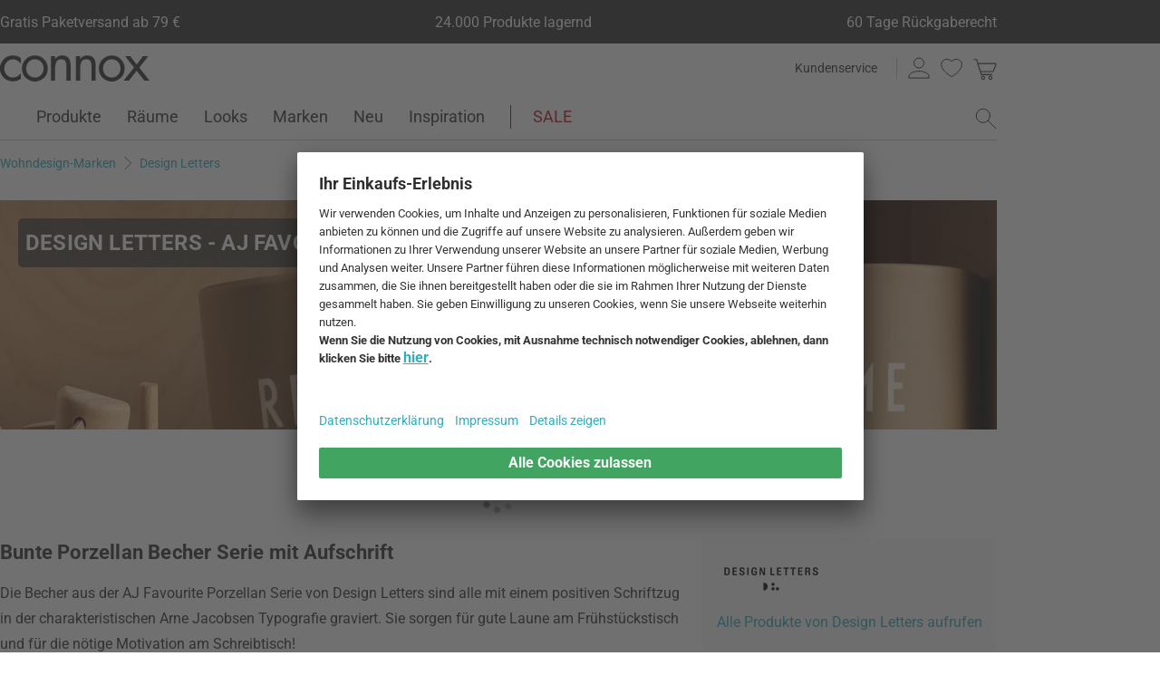

--- FILE ---
content_type: text/html; charset=UTF-8
request_url: https://www.connox.de/design-letters/design-letters-aj-favourite-porzellan-becher-serie.html
body_size: 58576
content:
<!DOCTYPE html>
<html lang="de">
  <head>
    <meta charset="utf-8"/>
    <title>AJ Favourite Porzellan Becher Serie von Design Letters | Connox</title>
    <link rel="icon" href="https://www.connox.de/favicon.ico"/>
    <link rel="dns-prefetch" href="https://cdn.connox.de"/>
    <link rel="dns-prefetch" href="https://ajax.googleapis.com"/>
    <link rel="dns-prefetch" href="https://www.google-analytics.com"/>
    <link rel="dns-prefetch" href="https://www.googleadservices.com"/>
    <link rel="dns-prefetch" href="https://www.googletagmanager.com"/>
    <link rel="dns-prefetch" href="https://www.facebook.com"/>
    <link rel="preconnect" href="https://cdn.connox.de"/>
    <link rel="preconnect" href="https://ajax.googleapis.com"/>
    <link rel="preconnect" href="https://www.google-analytics.com"/>
    <link rel="preconnect" href="https://www.googleadservices.com"/>
    <link rel="preconnect" href="https://www.googletagmanager.com"/>
    <link rel="preconnect" href="https://www.facebook.com"/>
    <link rel="preload" href="https://cdn.connox.de/style/fonts/roboto/Roboto-Regular.woff2" as="font" type="font/woff2" crossorigin="anonymous"/>
    <link rel="preconnect" href="https://app.usercentrics.eu"/>
    <link rel="preconnect" href="https://api.usercentrics.eu"/>
    <link rel="preload" href="https://app.usercentrics.eu/browser-ui/latest/loader.js" as="script"/>
    <link rel="alternate" id="AlternateLink-100001" href="https://www.connox.de/design-letters/design-letters-aj-favourite-porzellan-becher-serie.html" hreflang="de" title="Design Letters - AJ Favourite Porzellan Becher Serie"/>
    <link rel="alternate" id="AlternateLink-100005" href="https://www.connox.com/design-letters/design-letters-aj-favourite-porcelain-mug-series.html" hreflang="en" title="Design Letters - AJ Favourite Porcelain Mug Series"/>
    <link rel="alternate" id="AlternateLink-100009" href="https://www.connox.at/design-letters/design-letters-aj-favourite-porzellan-becher-serie.html" hreflang="de-AT" title="Design Letters - AJ Favourite Porzellan Becher Serie"/>
    <link rel="alternate" id="AlternateLink-100008" href="https://www.connox.fr/design-letters/design-letters-serie-de-tasses-en-porcelaine-preferee-de-l-aj.html" hreflang="fr" title="Design Letters - Série de tasses en porcelaine préférée de l'AJ"/>
    <link rel="alternate" id="AlternateLink-100017" href="https://www.connox.ch/design-letters/design-letters-aj-favourite-porzellan-becher-serie.html" hreflang="de-CH" title="Design Letters - AJ Favourite Porzellan Becher Serie"/>
    <link rel="alternate" id="AlternateLink-100027" href="https://fr.connox.ch/design-letters/design-letters-serie-de-tasses-en-porcelaine-preferee-de-l-aj.html" hreflang="fr-CH" title="Design Letters - Série de tasses en porcelaine préférée de l'AJ"/>
    <link rel="alternate" id="AlternateLink-100029" href="https://www.connox.nl/ontwerp-brieven/design-letters-aj-favoriete-porseleinen-mok-serie.html" hreflang="nl" title="Design Letters - AJ Favoriete Porseleinen Mok Serie"/>
    <link rel="alternate" id="AlternateLink-Default" href="https://www.connox.de/design-letters/design-letters-aj-favourite-porzellan-becher-serie.html" hreflang="x-default"/>
    <meta name="description" content="AJ Favourite Porzellan Becher Serie von Design Letters im Connox Shop kaufen. Dänisches Design ✔ Originalmarke ✔ 30 Tage Rückgaberecht!"/>
    <meta name="keywords" content=""/>
    <meta name="author" content="Connox, 2005-2025"/>
    <meta name="revisit-after" content="1 day"/>
    <meta name="viewport" content="width=device-width, initial-scale=1.0, viewport-fit=cover"/>
    <link rel="stylesheet" type="text/css" href="https://cdn.connox.de/style/_shop_connox.124.min.css?v=100" title="standard"/>

    <script id="usercentrics-cmp" src="https://app.usercentrics.eu/browser-ui/latest/loader.js" data-settings-id="QW1bgW8hhHg2Bx" async="async"></script>
    <script src="https://connox.app.baqend.com/v1/speedkit/install.js?d=production" async="async" crossorigin="anonymous"></script>
    <script src="https://ajax.googleapis.com/ajax/libs/jquery/3.2.1/jquery.min.js" integrity="sha384-xBuQ/xzmlsLoJpyjoggmTEz8OWUFM0/RC5BsqQBDX2v5cMvDHcMakNTNrHIW2I5f" crossorigin="anonymous"></script>
    <script>
          window.dataLayer = window.dataLayer || [];
          function gtag() {
          dataLayer.push(arguments);
          }
          gtag("consent", "default", {
          ad_storage: "denied",
          ad_personalization: "denied",
          ad_user_data: "denied",
          analytics_storage: "denied",
          functionality_storage: "denied",
          personalization_storage: "denied",
          security_storage: "granted",
          wait_for_update: 2000,
          });
          gtag("set", "ads_data_redaction", true);
          gtag("set", "url_passthrough", false);
        </script>
    <script>
          var timeStamp = Date.now();

          dataLayer = window.dataLayer || [];

          
          dataLayer.push({
          'Customer': {
          'Id': '',
          'EncryptedId': '',
          'Email': '',
          'EmailMD5': '',
          'EmailSHA256': '',
          'CurrencyCode': 'EUR',
                      'LoggedIn': false,
                      'Recognized': false,
                      'NewsletterFlag': false,
                      'CollectingPoints': false,
                      'CanRedeemPoints': false,
                      'FirstTimeVisitor': true
                      }
          });

          
          dataLayer.push({
          'Page': {
          'Title': 'Design Letters - AJ Favourite Porzellan Becher Serie',
          'HtmlTitle': 'AJ Favourite Porzellan Becher Serie von Design Letters | Connox',
          'CategoryId': '136841',
          'ItemId': '-1',
          'ItemName': '',
          'ItemPrice': '',
          'ItemManufacturer': '',
          'CategoryTypeId': '100061',
          'CategoryTypeName': 'Herstellerserie',
          'ProductMainCategory': '',
          'ProductMainCategoryId': '',
          'ProductSubCategory': '',
          'ProductSubCategoryId': '',
          
              'IsAITranslated': false
            
          }
          });

                      dataLayer.push({
            'Promotion': {
            'PromotionId': '-1',
            'PromotionContentReference': '-1'
            }
            });
                        dataLayer.push({'IsFirstPageView': true});
          </script>
    <script type="text/javascript">
          (function (w, d, s, l, i) {
          w[l] = w[l] || [];
          w[l].push({'gtm.start': new Date().getTime(), event: 'gtm.js'});
          var f = d.getElementsByTagName(s)[0],
          j = d.createElement(s), dl = l != 'dataLayer' ? '&l=' + l : '';
          j.async = true;
          j.src = '//metrics.connox.de/gtm.js?id=' + i + dl;
          f.parentNode.insertBefore(j, f);})(window, document, 'script', 'dataLayer', 'GTM-5DS6K5');

          var recommendationsPlaceholder = document.getElementById("recommendations-placeholder");
          if (recommendationsPlaceholder !== null) {
          recommendationsPlaceholder.classList.replace("placeholder-inactive", "placeholder-active");
          }
          var shopTheLookPlaceholder = document.getElementById("shop-the-look-placeholder");
          if (shopTheLookPlaceholder !== null) {
          shopTheLookPlaceholder.classList.replace("placeholder-inactive", "placeholder-active");
          }
        </script>
    <script type="text/plain" data-usercentrics="Exponea">
        (function(d,b){if(!d.exponea){var a=function(a,g){function k(c){return function(){var e=arguments;""==a&&"initialize"==c&&e&&e[0].modify&&e[0].modify.overlay&&"loading"==b.readyState&&(b.write('<div id="__inf__overlay__" style="position:absolute;background:#fff;left:0;top:0;width:100%;height:100%;z-index:1000000"><!--empty div--></div>'),setTimeout(function(){var a=b.getElementById("__inf__overlay__");a&&b.body.removeChild(a);res.__=!0},e[0].modify.delay||500));d.exponea._.push([a+c,arguments])}}var h=g.split(" "),f,c;res={_:[]};for(c=0;c<h.length;c++)f=h[c],res[f]=k(f);return res};d.exponea=a("","initialize identify update track trackLink trackEnhancedEcommerce getHtml showHtml showBanner showForm ping getAbTest");d.exponea.notifications=a("notifications.","isAvailable isSubscribed subscribe unsubscribe");var a=b.createElement("script"),g="https:"===b.location.protocol?"https:":"http:";a.type="text/javascript";a.async=!0;a.src=g+"//api.exponea.com/js/exponea.min.js";b.getElementsByTagName("head")[0].appendChild(a)}})(window,document);
      </script>
    <script type="text/javascript">
        var c_CustomerIdentifier = '';
      </script>
    <script type="text/plain" data-usercentrics="Exponea">
        var customerIdentifier = c_CustomerIdentifier;
        var exponeaToken = '0eb8e060-9ed3-11e8-9ee8-0a580a2008a2';
        var currencyCode = 'EUR';
        var categoryType = 'Herstellerserie';

        var price = parseFloat('' || '0');
        var priceRetail = parseFloat('' || '0');

        var isPriceOffer = priceRetail && price < priceRetail;
        var diffPercent = (Math.round( Math.abs( 1 - price / priceRetail ) * 100) / 100).toFixed(2);
        var diffTotal = (priceRetail - price).toFixed(2);

        if ((typeof customerIdentifier != 'undefined') && (customerIdentifier != '')) {
        exponea.initialize({
        "token": exponeaToken,
        "track": {
        "visits": true,
        "google_analytics": false,
        "default_properties": {
        "category_type": categoryType
        }
        },
        "customer": customerIdentifier
        });
        } else {
        exponea.initialize({
        "token": exponeaToken,
        "track": {
        "visits": true,
        "google_analytics": false,
        "default_properties": {
        "category_type": categoryType
        }
        }
        });
        }

        

        exponea.update({
                  'IsRecognized': false,
                  'IsLoggedin': false,
                  'IsFirstTimeVisitor': true
                  });
      </script>
    <script>          var c_CustomerIsLoginValidated = false;
                  var c_CustomerIsRecognized = false;
                  var c_CustomerNewsletterFlag = false;
                  var c_CustomerIsCollectingPoints = false;
                  var c_CustomerCanRedeemPoints = false;
                var c_UserUuidOrig = 'cd1f2d58-f564-11f0-a172-fa163ec68bbf';
        var c_UserUuid = c_UserUuidOrig.replace(/-/g, "");
        var c_EvenOdd = c_UserUuid.split("").map((val) => parseInt(val, 16)).reduce((acc, curr) => acc + curr, 0) % 2 === 0 ? "even" : "odd";
        var c_ActiveCurrency = 'EUR';
        var c_ActiveCountry = 'DE';
        var c_PromotionId = '';
        var c_PromotionContentReference = '';
        var c_BlogNewsDataPath = 'https://www.connox.de/blog.html/data.xml';

        </script>
    <!-- Plain { --><script>
      var connox = window.connox || {};

      connox.newsletterVoucher = {
        enabled: '1',
        endDate: '+14 days',
        value: '0.11',
        minimumOrderValue: '99.00',
        voucherType: 'Relative',
        minItemQuantity: '1',
        validIfInStock: '0'
      };
    </script>
<!-- } Plain -->    <script src="https://cdn.connox.de/script/swiper-element-bundle.min.js?v=11_1_14"></script>
    <link rel="apple-touch-icon" href="https://www.connox.de/style/images/c/touchIcon-60.png"/>
    <link rel="apple-touch-icon" sizes="76x76" href="https://www.connox.de/style/images/c/touchIcon-76.png"/>
    <link rel="apple-touch-icon" sizes="120x120" href="https://www.connox.de/style/images/c/touchIcon-120.png"/>
    <link rel="apple-touch-icon" sizes="152x152" href="https://www.connox.de/style/images/c/touchIcon-152.png"/>
    <link rel="apple-touch-icon" sizes="167x167" href="https://www.connox.de/style/images/c/touchIcon-167.png"/>
    <link rel="apple-touch-icon" sizes="180x180" href="https://www.connox.de/style/images/c/touchIcon-180.png"/>
    <meta property="og:title" content="'AJ Favourite Porzellan Becher Serie von Design Letters | Connox'"/>
    <meta property="og:description" content="Die Becher aus der AJ Favourite Porzellan Serie von Design Letters sind alle mit einem positiven Schriftzug in der charakteristischen Arne Jacobsen Typografie graviert. Sie sorgen für gute Laune am Frühstückstisch und für die nötige Motivation."/>
    <meta property="og:type" content="website"/>
    <meta property="og:url" content="https://www.connox.de/design-letters/design-letters-aj-favourite-porzellan-becher-serie.html"/>
    <meta property="og:image" content="https://cdn.connox.de/m/100027/284597/media/Design-Letters/_Banner/Design-Letters-AJ-Favourite-Porzellan-Becher-Collection-4-zu-3.webp"/>
    <meta property="og:image:width" content="1200"/>
    <meta property="og:image:height" content="630"/>
    <meta name="robots" content="index,follow"/>
    <link rel="canonical" href="https://www.connox.de/design-letters/design-letters-aj-favourite-porzellan-becher-serie.html"/>
    <link rel="alternate" type="application/rss+xml" title="Connox Magazine" href="/feed/116324.xml"/>
    <link rel="alternate" type="application/rss+xml" title="Connox Angebote" href="/feed/100935.xml"/>
    <link rel="alternate" type="application/rss+xml" title="Connox Neuheiten" href="/feed/104719.xml"/>
    <link rel="sitemap" type="application/xml" title="Sitemap" href="/sitemap.xml"/>
    <!--[if lt IE 9]><script>var t=['header','footer','section','aside','nav','article','hgroup'];for(var i in t) document.createElement(t[i]);</script><![endif]-->
  </head>
    <body id="C136841" lang="de" data-lang="de" data-channel="100001">
    <noscript>
      <iframe src="//www.googletagmanager.com/ns.html?id=GTM-5DS6K5" height="0" width="0" style="display:none;visibility:hidden"></iframe>
    </noscript>
    <div class="w">
      <header class="header-full">
        <section class="vorteile-banner">
                    <div>
            <ul>
              <li>Gratis Paketversand ab 79 €</li>
              <li>24.000 Produkte lagernd</li>
              <li>60 Tage Rückgaberecht</li>
            </ul>
          </div>
                  </section>
        <div>
          <section class="header-skip-button-section">
            <a class="header-skip-button" id="SkipToPageContent" href="#PageContent">Direkt zum Seiteninhalt springen</a>
            <button class="header-skip-button" role="button" id="SkipToSearch">Direkt zum Suchfeld springen</button>
          </section>
          <div class="header-content">
            <div id="Logo" class="icon icon-connox-logo">
              <a href="https://www.connox.de/" title="Connox Wohndesign | Möbel &amp; Wohnaccessoires - zur Startseite" aria-label="Connox Wohndesign | Möbel &amp; Wohnaccessoires - zur Startseite">Connox Wohndesign | Möbel &amp; Wohnaccessoires</a>
            </div>
            <div class="header-meta">
              <div class="header-links">
                <a href="https://www.connox.de/kundenservice.html" title="Kundenservice aufrufen" class="header-link">Kundenservice</a>
              </div>
              <div class="header-functions">
                <div class="header-search">
                  <button id="OpenSearchButtonMobile" type="button" aria-label="Suchfeld öffnen">
                    <span class="icon icon-link icon-magnifier"> </span>
                  </button>
                  <button id="CloseSearchButtonMobile" type="button" aria-label="Suchfeld schließen" style="display:none">
                    <span class="icon icon-link icon-close"> </span>
                  </button>
                </div>
                <a class="header-account" href="https://www.connox.de/benutzerkonto.html" id="HeaderAccountIcon">
                                    <span class="icon icon-link icon-person">Kundenkonto</span>
                </a>
                <a class="header-wishlist" href="https://www.connox.de/kundenkonto/wunschlisten.html">
                  <span class="icon icon-link icon-heart">Wunschliste</span>
                </a>
                <span class="header-cart" id="CartIcon" role="link" aria-label="cart">
                  <span class="icon icon-link icon-cart">Warenkorb</span>
                </span>
                <button id="MobileNavButton" class="icon icon-link icon-menu nav-open-button" type="button" aria-label="Hauptmenü öffnen" aria-haspopup="true" aria-expanded="false"> </button>
                <button id="MobileNavCloseButton" class="icon icon-link icon-close nav-close-button" type="button" aria-label="Hauptmenü schließen" aria-haspopup="true" aria-expanded="true"> </button>
              </div>
            </div>
          </div>
          <nav class="main-nav" aria-label="Hauptmenü">
  <ul class="main-nav-list" role="menu" data-track-ashs="true" data-track-sntr="9.93" data-return-policy-days="60">
    <li class="main-nav-link main-nav-link--flyout">
      <a href="https://www.connox.de/kategorien/produkte.html" role="menuitem" title="Produkte aufrufen" aria-label="Produkte Seite aufrufen">Produkte<span class="icon icon-chevron-right max-tablet">
           
        </span></a>
      <button class="toggle-btn-subnav icon icon-chevron-down--lightgrey tablet-small-hide" aria-label="Produkte Untermenü auf- oder zuklappen" aria-expanded="false">
         
      </button>
      <section class="subnav-wrapper">
        <div>
          <div class="subnav-wrapper__inner">
            <div class="subnav-layer subnav-layer--one">
              <div class="subnav-back subnav-back--clickarea max-tablet"> </div>
              <button class="subnav-back subnav-back--link linkcolor max-tablet" type="button">
                <span class="icon icon-left--blue icon-size--24"> </span>
                <span class="subnav-link__text">Zurück</span>
              </button>
              <ul>
                <li class="subnav-link subnav-link--flyout">
                  <a href="https://www.connox.de/kategorien/dekoration.html" title="Dekoration aufrufen" aria-label="Dekoration Seite aufrufen">
                    <span class="icon icon-size--24 icon-decoration-two">
         
      </span>
                    <span class="subnav-link__text subnav-link__text--icontext">Dekoration</span>
                    <span class="icon icon-chevron-right">
           
        </span>
                  </a>
                  <button class="toggle-btn-subnav-layer tablet-small-hide" aria-label="Dekoration Untermenü auf- oder zuklappen" aria-expanded="false">
         
      </button>
                  <div class="subnav-layer subnav-layer--two">
                    <div class="subnav-back subnav-back--clickarea max-tablet"> </div>
                    <button class="subnav-back subnav-back--link linkcolor max-tablet" type="button">
                      <span class="icon icon-left--blue icon-size--24"> </span>
                      <span class="subnav-link__text">Zurück zu "Produkte"</span>
                    </button>
                    <ul>
                      <li class="subnav-link subnav-link--flyout">
                        <a href="https://www.connox.de/kategorien/accessoires/tischdekoration.html" title="Tischdekoration aufrufen" aria-label="Tischdekoration Seite aufrufen">
                          <span class="icon icon-size--24 icon-decoration">
         
      </span>
                          <span class="subnav-link__text subnav-link__text--icontext">Tischdekoration</span>
                          <span class="icon icon-chevron-right">
           
        </span>
                        </a>
                        <button class="toggle-btn-subnav-layer tablet-small-hide" aria-label="Tischdekoration Untermenü auf- oder zuklappen" aria-expanded="false">
         
      </button>
                        <div class="subnav-layer subnav-layer--three">
                          <div class="subnav-back subnav-back--clickarea max-tablet"> </div>
                          <button class="subnav-back subnav-back--link linkcolor max-tablet" type="button">
                            <span class="icon icon-left--blue icon-size--24"> </span>
                            <span class="subnav-link__text">Zurück zu "Dekoration"</span>
                          </button>
                          <ul>
                            <li>
                              <a href="https://www.connox.de/kategorien/dekoration/design-dekoration-objekte.html" title="Dekofiguren aufrufen">Dekofiguren</a>
                            </li>
                            <li>
                              <a href="https://www.connox.de/kategorien/kochen/tabletts.html" title="Tabletts aufrufen">Tabletts</a>
                            </li>
                            <li>
                              <a href="https://www.connox.de/kategorien/dekoration/dekorations-schalen.html" title="Dekoschalen aufrufen">Dekoschalen</a>
                            </li>
                            <li>
                              <a href="https://www.connox.de/kategorien/kochen/kuechentextilien/tischsets.html" title="Tischsets aufrufen">Tischsets</a>
                            </li>
                            <li>
                              <a href="https://www.connox.de/kategorien/kochen/untersetzer.html" title="Glasuntersetzer aufrufen">Glasuntersetzer</a>
                            </li>
                            <li>
                              <a href="https://www.connox.de/kategorien/wohntextilien/tischdecken.html" title="Tischdecken aufrufen">Tischdecken</a>
                            </li>
                            <li>
                              <a href="https://www.connox.de/kategorien/accessoires/wohntextilien/tischlaeufer.html" title="Tischläufer aufrufen">Tischläufer</a>
                            </li>
                            <li>
                              <a href="https://www.connox.de/kategorien/kochen/kuechentextilien/serviettenhalter.html" title="Serviettenhalter aufrufen">Serviettenhalter</a>
                            </li>
                            <li>
                              <a href="https://www.connox.de/kategorien/accessoires/wecker-tischuhren.html" title="Wecker &amp; Tischuhren aufrufen">Wecker &amp; Tischuhren</a>
                            </li>
                            <li>
                              <a href="https://www.connox.de/kategorien/accessoires/aschenbecher.html" title="Aschenbecher aufrufen">Aschenbecher</a>
                            </li>
                            <li>
                              <a href="https://www.connox.de/kategorien/papeterie/design-buecher.html" title="Design-Bücher aufrufen">Design-Bücher</a>
                            </li>
                            <li class="subnav-link subnav-link--bottom max-tablet">
                              <a href="https://www.connox.de/kategorien/accessoires/tischdekoration.html" class="linkcolor" title="Alle Artikel dieser Kategorie aufrufen">
                                <span class="subnav-link__text">Alles zu "Tischdekoration"</span>
                                <span class="icon icon-size--24 icon-right--blue">
           
        </span>
                              </a>
                            </li>
                          </ul>
                        </div>
                      </li>
                      <li class="subnav-link">
                        <a href="https://www.connox.de/kategorien/accessoires/dekoration/vasen-dekoration.html" title="Vasen aufrufen" aria-label="Vasen Seite aufrufen">
                          <span class="icon icon-size--24 icon-vase">
         
      </span>
                          <span class="subnav-link__text subnav-link__text--icontext">Vasen</span>
                        </a>
                      </li>
                      <li class="subnav-link subnav-link--flyout">
                        <a href="https://www.connox.de/kategorien/accessoires/kerzen-kerzenhalter.html" title="Kerzen &amp; Kerzenhalter aufrufen" aria-label="Kerzen &amp; Kerzenhalter Seite aufrufen">
                          <span class="icon icon-size--24 icon-candle">
         
      </span>
                          <span class="subnav-link__text subnav-link__text--icontext">Kerzen &amp; Kerzenhalter</span>
                          <span class="icon icon-chevron-right">
           
        </span>
                        </a>
                        <button class="toggle-btn-subnav-layer tablet-small-hide" aria-label="Kerzen &amp; Kerzenhalter Untermenü auf- oder zuklappen" aria-expanded="false">
         
      </button>
                        <div class="subnav-layer subnav-layer--three">
                          <div class="subnav-back subnav-back--clickarea max-tablet"> </div>
                          <button class="subnav-back subnav-back--link linkcolor max-tablet" type="button">
                            <span class="icon icon-left--blue icon-size--24"> </span>
                            <span class="subnav-link__text">Zurück zu "Dekoration"</span>
                          </button>
                          <ul>
                            <li>
                              <a href="https://www.connox.de/kategorien/dekoration/kerzenstaender.html" title="Kerzenständer aufrufen">Kerzenständer</a>
                            </li>
                            <li>
                              <a href="https://www.connox.de/kategorien/dekoration/teelichthalter.html" title="Teelichthalter aufrufen">Teelichthalter</a>
                            </li>
                            <li>
                              <a href="https://www.connox.de/kategorien/outdoor/windlichter.html" title="Windlichter aufrufen">Windlichter</a>
                            </li>
                            <li>
                              <a href="https://www.connox.de/kategorien/dekoration/kerzen.html" title="Kerzen aufrufen">Kerzen</a>
                            </li>
                            <li>
                              <a href="https://www.connox.de/kategorien/accessoires/dekoration/duftkerzen.html" title="Duftkerzen aufrufen">Duftkerzen</a>
                            </li>
                            <li class="subnav-link subnav-link--bottom max-tablet">
                              <a href="https://www.connox.de/kategorien/accessoires/kerzen-kerzenhalter.html" class="linkcolor" title="Alle Artikel dieser Kategorie aufrufen">
                                <span class="subnav-link__text">Alles zu "Kerzen &amp; Kerzenhalter"</span>
                                <span class="icon icon-size--24 icon-right--blue">
           
        </span>
                              </a>
                            </li>
                          </ul>
                        </div>
                      </li>
                      <li class="subnav-link subnav-link--flyout">
                        <a href="https://www.connox.de/kategorien/accessoires/wanddeko.html" title="Wanddekoration aufrufen" aria-label="Wanddekoration Seite aufrufen">
                          <span class="icon icon-size--24 icon-frame">
         
      </span>
                          <span class="subnav-link__text subnav-link__text--icontext">Wanddekoration</span>
                          <span class="icon icon-chevron-right">
           
        </span>
                        </a>
                        <button class="toggle-btn-subnav-layer tablet-small-hide" aria-label="Wanddekoration Untermenü auf- oder zuklappen" aria-expanded="false">
         
      </button>
                        <div class="subnav-layer subnav-layer--three">
                          <div class="subnav-back subnav-back--clickarea max-tablet"> </div>
                          <button class="subnav-back subnav-back--link linkcolor max-tablet" type="button">
                            <span class="icon icon-left--blue icon-size--24"> </span>
                            <span class="subnav-link__text">Zurück zu "Dekoration"</span>
                          </button>
                          <ul>
                            <li>
                              <a href="https://www.connox.de/kategorien/accessoires/dekoration/grafiken.html" title="Poster aufrufen">Poster</a>
                            </li>
                            <li>
                              <a href="https://www.connox.de/kategorien/dekoration/bilderrahmen-bilderhalter.html" title="Bilderrahmen aufrufen">Bilderrahmen</a>
                            </li>
                            <li>
                              <a href="https://www.connox.de/kategorien/accessoires/dekoration/bilder.html" title="Bilder aufrufen">Bilder</a>
                            </li>
                            <li>
                              <a href="https://www.connox.de/kategorien/accessoires/pinnwand-board.html" title="Pinnwände aufrufen">Pinnwände</a>
                            </li>
                            <li>
                              <a href="https://www.connox.de/kategorien/papeterie/design-kalender.html" title="Kalender aufrufen">Kalender</a>
                            </li>
                            <li>
                              <a href="https://www.connox.de/kategorien/accessoires/design-wanduhr.html" title="Wanduhren aufrufen">Wanduhren</a>
                            </li>
                            <li>
                              <a href="https://www.connox.de/kategorien/accessoires/wohntextilien/wandteppiche.html" title="Wandteppiche aufrufen">Wandteppiche</a>
                            </li>
                            <li>
                              <a href="https://www.connox.de/kategorien/dekoration/wanddekoration.html" title="Wandobjekte aufrufen">Wandobjekte</a>
                            </li>
                            <li>
                              <a href="https://www.connox.de/kategorien/dekoration/kinder-design-mobiles.html" title="Mobiles aufrufen">Mobiles</a>
                            </li>
                            <li class="subnav-link subnav-link--bottom max-tablet">
                              <a href="https://www.connox.de/kategorien/accessoires/wanddeko.html" class="linkcolor" title="Alle Artikel dieser Kategorie aufrufen">
                                <span class="subnav-link__text">Alles zu "Wanddekoration"</span>
                                <span class="icon icon-size--24 icon-right--blue">
           
        </span>
                              </a>
                            </li>
                          </ul>
                        </div>
                      </li>
                      <li class="subnav-link subnav-link--flyout">
                        <a href="https://www.connox.de/kategorien/wohntextilien.html" title="Wohntextilien aufrufen" aria-label="Wohntextilien Seite aufrufen">
                          <span class="icon icon-size--24 icon-rug">
         
      </span>
                          <span class="subnav-link__text subnav-link__text--icontext">Wohntextilien</span>
                          <span class="icon icon-chevron-right">
           
        </span>
                        </a>
                        <button class="toggle-btn-subnav-layer tablet-small-hide" aria-label="Wohntextilien Untermenü auf- oder zuklappen" aria-expanded="false">
         
      </button>
                        <div class="subnav-layer subnav-layer--three">
                          <div class="subnav-back subnav-back--clickarea max-tablet"> </div>
                          <button class="subnav-back subnav-back--link linkcolor max-tablet" type="button">
                            <span class="icon icon-left--blue icon-size--24"> </span>
                            <span class="subnav-link__text">Zurück zu "Dekoration"</span>
                          </button>
                          <ul>
                            <li>
                              <a href="https://www.connox.de/kategorien/accessoires/wohntextilien/teppiche.html" title="Teppiche aufrufen">Teppiche</a>
                            </li>
                            <li>
                              <a href="https://www.connox.de/kategorien/accessoires/wohntextilien/kissen.html" title="Kissen aufrufen">Kissen</a>
                            </li>
                            <li>
                              <a href="https://www.connox.de/kategorien/wohntextilien/decke.html" title="Decken aufrufen">Decken</a>
                            </li>
                            <li>
                              <a href="https://www.connox.de/wohnen/tagesdecke.html" title="Tagesdecken aufrufen">Tagesdecken</a>
                            </li>
                            <li>
                              <a href="https://www.connox.de/kategorien/wohntextilien/bettwaesche.html" title="Bettwäsche aufrufen">Bettwäsche</a>
                            </li>
                            <li>
                              <a href="https://www.connox.de/kategorien/kochen/kuechentextilien/tischsets.html" title="Tischsets aufrufen">Tischsets</a>
                            </li>
                            <li>
                              <a href="https://www.connox.de/kategorien/wohntextilien/tischdecken.html" title="Tischdecken aufrufen">Tischdecken</a>
                            </li>
                            <li>
                              <a href="https://www.connox.de/kategorien/accessoires/wohntextilien/tischlaeufer.html" title="Tischläufer aufrufen">Tischläufer</a>
                            </li>
                            <li>
                              <a href="https://www.connox.de/kategorien/wohntextilien/vorhaenge.html" title="Vorhänge aufrufen">Vorhänge</a>
                            </li>
                            <li>
                              <a href="https://www.connox.de/kategorien/wohntextilien/sitzauflagen.html" title="Sitzauflagen aufrufen">Sitzauflagen</a>
                            </li>
                            <li>
                              <a href="https://www.connox.de/kategorien/haushalt/fussmatten.html" title="Fußmatten aufrufen">Fußmatten</a>
                            </li>
                            <li class="subnav-link subnav-link--bottom max-tablet">
                              <a href="https://www.connox.de/kategorien/wohntextilien.html" class="linkcolor" title="Alle Artikel dieser Kategorie aufrufen">
                                <span class="subnav-link__text">Alles zu "Wohntextilien"</span>
                                <span class="icon icon-size--24 icon-right--blue">
           
        </span>
                              </a>
                            </li>
                          </ul>
                        </div>
                      </li>
                      <li class="subnav-link subnav-link--flyout">
                        <a href="https://www.connox.de/kategorien/accessoires/aufbewahrung-organisation.html" title="Aufbewahrung &amp; Organisation aufrufen" aria-label="Aufbewahrung &amp; Organisation Seite aufrufen">
                          <span class="icon icon-size--24 icon-box">
         
      </span>
                          <span class="subnav-link__text subnav-link__text--icontext">Aufbewahrung &amp; Organisation</span>
                          <span class="icon icon-chevron-right">
           
        </span>
                        </a>
                        <button class="toggle-btn-subnav-layer tablet-small-hide" aria-label="Aufbewahrung &amp; Organisation Untermenü auf- oder zuklappen" aria-expanded="false">
         
      </button>
                        <div class="subnav-layer subnav-layer--three">
                          <div class="subnav-back subnav-back--clickarea max-tablet"> </div>
                          <button class="subnav-back subnav-back--link linkcolor max-tablet" type="button">
                            <span class="icon icon-left--blue icon-size--24"> </span>
                            <span class="subnav-link__text">Zurück zu "Dekoration"</span>
                          </button>
                          <ul>
                            <li>
                              <a href="https://www.connox.de/kategorien/kleinmoebel/aufbewahrungskoerbe.html" title="Aufbewahrungskörbe aufrufen">Aufbewahrungskörbe</a>
                            </li>
                            <li>
                              <a href="https://www.connox.de/kategorien/accessoires/utensilienboxen-schatullen.html" title="Aufbewahrungsboxen aufrufen">Aufbewahrungsboxen</a>
                            </li>
                            <li>
                              <a href="https://www.connox.de/kategorien/kleinmoebel/zeitschriften-halter.html" title="Zeitschriftenhalter aufrufen">Zeitschriftenhalter</a>
                            </li>
                            <li>
                              <a href="https://www.connox.de/kategorien/accessoires/buch-accessoires.html" title="Buchstützen  aufrufen">Buchstützen </a>
                            </li>
                            <li>
                              <a href="https://www.connox.de/wohnen/schmuckaufbewahrung.html" title="Schmuckaufbewahrung aufrufen">Schmuckaufbewahrung</a>
                            </li>
                            <li>
                              <a href="https://www.connox.de/kategorien/accessoires/spardosen.html" title="Spardosen aufrufen">Spardosen</a>
                            </li>
                            <li>
                              <a href="https://www.connox.de/kategorien/technik/kabelorganisation.html" title="Kabelorganisation aufrufen">Kabelorganisation</a>
                            </li>
                            <li>
                              <a href="https://www.connox.de/kategorien/haushalt/kleiderbuegel.html" title="Kleiderbügel aufrufen">Kleiderbügel</a>
                            </li>
                            <li>
                              <a href="https://www.connox.de/kategorien/accessoires/pinnwand-board.html" title="Pinnwände aufrufen">Pinnwände</a>
                            </li>
                            <li>
                              <a href="https://www.connox.de/kategorien/papeterie/design-kalender.html" title="Kalender aufrufen">Kalender</a>
                            </li>
                            <li>
                              <a href="https://www.connox.de/kategorien/accessoires/haushalt/schluesselbretter.html" title="Schlüsselbretter aufrufen">Schlüsselbretter</a>
                            </li>
                            <li>
                              <a href="https://www.connox.de/kategorien/accessoires/haushalt/schluesselanhaenger.html" title="Schlüsselanhänger aufrufen">Schlüsselanhänger</a>
                            </li>
                            <li>
                              <a href="https://www.connox.de/kategorien/haushalt/tuerstopper.html" title="Türstopper aufrufen">Türstopper</a>
                            </li>
                            <li>
                              <a href="https://www.connox.de/kategorien/accessoires/buero-accessoires.html" title="Büroaccessoires aufrufen">Büroaccessoires</a>
                            </li>
                            <li>
                              <a href="https://www.connox.de/kategorien/accessoires/badezimmer-accessoires/kosmetiktucherboxen.html" title="Kosmetiktücherboxen aufrufen">Kosmetiktücherboxen</a>
                            </li>
                            <li class="subnav-link subnav-link--bottom max-tablet">
                              <a href="https://www.connox.de/kategorien/accessoires/aufbewahrung-organisation.html" class="linkcolor" title="Alle Artikel dieser Kategorie aufrufen">
                                <span class="subnav-link__text">Alles zu "Aufbewahrung &amp; Organisation"</span>
                                <span class="icon icon-size--24 icon-right--blue">
           
        </span>
                              </a>
                            </li>
                          </ul>
                        </div>
                      </li>
                      <li class="subnav-link subnav-link--flyout">
                        <a href="https://www.connox.de/kategorien/accessoires/pflanzgefaesse.html" title="Pflanzgefäße aufrufen" aria-label="Pflanzgefäße Seite aufrufen">
                          <span class="icon icon-size--24 icon-flower-pot">
         
      </span>
                          <span class="subnav-link__text subnav-link__text--icontext">Pflanzgefäße</span>
                          <span class="icon icon-chevron-right">
           
        </span>
                        </a>
                        <button class="toggle-btn-subnav-layer tablet-small-hide" aria-label="Pflanzgefäße Untermenü auf- oder zuklappen" aria-expanded="false">
         
      </button>
                        <div class="subnav-layer subnav-layer--three">
                          <div class="subnav-back subnav-back--clickarea max-tablet"> </div>
                          <button class="subnav-back subnav-back--link linkcolor max-tablet" type="button">
                            <span class="icon icon-left--blue icon-size--24"> </span>
                            <span class="subnav-link__text">Zurück zu "Dekoration"</span>
                          </button>
                          <ul>
                            <li>
                              <a href="https://www.connox.de/kategorien/dekoration/blumentoepfe.html" title="Blumentöpfe aufrufen">Blumentöpfe</a>
                            </li>
                            <li>
                              <a href="https://www.connox.de/kategorien/outdoor/pflanzkuebel.html" title="Pflanzkübel aufrufen">Pflanzkübel</a>
                            </li>
                            <li>
                              <a href="https://www.connox.de/kategorien/outdoor/blumenkasten.html" title="Blumenkästen aufrufen">Blumenkästen</a>
                            </li>
                            <li>
                              <a href="https://www.connox.de/kategorien/accessoires/dekoration/blumenampeln.html" title="Blumenampeln aufrufen">Blumenampeln</a>
                            </li>
                            <li>
                              <a href="https://www.connox.de/kategorien/outdoor/pflanztaschen.html" title="Pflanztaschen aufrufen">Pflanztaschen</a>
                            </li>
                            <li>
                              <a href="https://www.connox.de/kategorien/kochen/kraeutertoepfe.html" title="Kräutertöpfe aufrufen">Kräutertöpfe</a>
                            </li>
                            <li class="subnav-link subnav-link--bottom max-tablet">
                              <a href="https://www.connox.de/kategorien/accessoires/pflanzgefaesse.html" class="linkcolor" title="Alle Artikel dieser Kategorie aufrufen">
                                <span class="subnav-link__text">Alles zu "Pflanzgefäße"</span>
                                <span class="icon icon-size--24 icon-right--blue">
           
        </span>
                              </a>
                            </li>
                          </ul>
                        </div>
                      </li>
                      <li class="subnav-link subnav-link--flyout">
                        <a href="https://www.connox.de/kategorien/accessoires/dekoration/design-spiegel.html" title="Spiegel aufrufen" aria-label="Spiegel Seite aufrufen">
                          <span class="icon icon-size--24 icon-mirror">
         
      </span>
                          <span class="subnav-link__text subnav-link__text--icontext">Spiegel</span>
                          <span class="icon icon-chevron-right">
           
        </span>
                        </a>
                        <button class="toggle-btn-subnav-layer tablet-small-hide" aria-label="Spiegel Untermenü auf- oder zuklappen" aria-expanded="false">
         
      </button>
                        <div class="subnav-layer subnav-layer--three">
                          <div class="subnav-back subnav-back--clickarea max-tablet"> </div>
                          <button class="subnav-back subnav-back--link linkcolor max-tablet" type="button">
                            <span class="icon icon-left--blue icon-size--24"> </span>
                            <span class="subnav-link__text">Zurück zu "Dekoration"</span>
                          </button>
                          <ul>
                            <li>
                              <a href="https://www.connox.de/kategorien/accessoires/dekoration/wandspiegel.html" title="Wandspiegel aufrufen">Wandspiegel</a>
                            </li>
                            <li>
                              <a href="https://www.connox.de/kategorien/accessoires/dekoration/spiegel/standspiegel.html" title="Standspiegel aufrufen">Standspiegel</a>
                            </li>
                            <li>
                              <a href="https://www.connox.de/kategorien/accessoires/dekoration/spiegel/kosmetikspiegel.html" title="Kosmetikspiegel aufrufen">Kosmetikspiegel</a>
                            </li>
                            <li class="subnav-link subnav-link--bottom max-tablet">
                              <a href="https://www.connox.de/kategorien/accessoires/dekoration/design-spiegel.html" class="linkcolor" title="Alle Artikel dieser Kategorie aufrufen">
                                <span class="subnav-link__text">Alles zu "Spiegel"</span>
                                <span class="icon icon-size--24 icon-right--blue">
           
        </span>
                              </a>
                            </li>
                          </ul>
                        </div>
                      </li>
                      <li class="subnav-link subnav-link--flyout">
                        <a href="https://www.connox.de/kategorien/accessoires/dekoration/kamine.html" title="Kamine aufrufen" aria-label="Kamine Seite aufrufen">
                          <span class="icon icon-size--24 icon-fireplace">
         
      </span>
                          <span class="subnav-link__text subnav-link__text--icontext">Kamine</span>
                          <span class="icon icon-chevron-right">
           
        </span>
                        </a>
                        <button class="toggle-btn-subnav-layer tablet-small-hide" aria-label="Kamine Untermenü auf- oder zuklappen" aria-expanded="false">
         
      </button>
                        <div class="subnav-layer subnav-layer--three">
                          <div class="subnav-back subnav-back--clickarea max-tablet"> </div>
                          <button class="subnav-back subnav-back--link linkcolor max-tablet" type="button">
                            <span class="icon icon-left--blue icon-size--24"> </span>
                            <span class="subnav-link__text">Zurück zu "Dekoration"</span>
                          </button>
                          <ul>
                            <li>
                              <a href="https://www.connox.de/kategorien/accessoires/dekoration/ethanol-kamine.html" title="Ethanolkamine aufrufen">Ethanolkamine</a>
                            </li>
                            <li>
                              <a href="https://www.connox.de/kategorien/haushalt/holzaufbewahrung.html" title="Holzaufbewahrung aufrufen">Holzaufbewahrung</a>
                            </li>
                            <li>
                              <a href="https://www.connox.de/kategorien/haushalt/kaminzubehoer.html" title="Kaminbesteck aufrufen">Kaminbesteck</a>
                            </li>
                            <li class="subnav-link subnav-link--bottom max-tablet">
                              <a href="https://www.connox.de/kategorien/accessoires/dekoration/kamine.html" class="linkcolor" title="Alle Artikel dieser Kategorie aufrufen">
                                <span class="subnav-link__text">Alles zu "Kamine"</span>
                                <span class="icon icon-size--24 icon-right--blue">
           
        </span>
                              </a>
                            </li>
                          </ul>
                        </div>
                      </li>
                      <li class="subnav-link subnav-link--flyout">
                        <a href="https://www.connox.de/kategorien/saisonales/weihnachtsdeko.html" title="Weihnachtsdekoration aufrufen" aria-label="Weihnachtsdekoration Seite aufrufen">
                          <span class="icon icon-size--24 icon-christmas-ornament">
         
      </span>
                          <span class="subnav-link__text subnav-link__text--icontext">Weihnachtsdekoration</span>
                          <span class="icon icon-chevron-right">
           
        </span>
                        </a>
                        <button class="toggle-btn-subnav-layer tablet-small-hide" aria-label="Weihnachtsdekoration Untermenü auf- oder zuklappen" aria-expanded="false">
         
      </button>
                        <div class="subnav-layer subnav-layer--three">
                          <div class="subnav-back subnav-back--clickarea max-tablet"> </div>
                          <button class="subnav-back subnav-back--link linkcolor max-tablet" type="button">
                            <span class="icon icon-left--blue icon-size--24"> </span>
                            <span class="subnav-link__text">Zurück zu "Dekoration"</span>
                          </button>
                          <ul>
                            <li>
                              <a href="https://www.connox.de/kategorien/saisonales/adventskalender-online-kaufen.html" title="Adventskalender aufrufen">Adventskalender</a>
                            </li>
                            <li>
                              <a href="https://www.connox.de/kategorien/dekoration/kerzen.html" title="Kerzen aufrufen">Kerzen</a>
                            </li>
                            <li>
                              <a href="https://www.connox.de/kategorien/dekoration/kerzenstaender.html" title="Kerzenständer aufrufen">Kerzenständer</a>
                            </li>
                            <li>
                              <a href="https://www.connox.de/kategorien/dekoration/teelichthalter.html" title="Teelichthalter aufrufen">Teelichthalter</a>
                            </li>
                            <li>
                              <a href="https://www.connox.de/kategorien/saisonales/adventsleuchter.html" title="Adventskränze aufrufen">Adventskränze</a>
                            </li>
                            <li>
                              <a href="https://www.connox.de/kategorien/outdoor/windlichter.html" title="Windlichter aufrufen">Windlichter</a>
                            </li>
                            <li>
                              <a href="https://www.connox.de/kategorien/accessoires/christbaumschmuck.html" title="Christbaumschmuck aufrufen">Christbaumschmuck</a>
                            </li>
                            <li>
                              <a href="https://www.connox.de/kategorien/kochen/nussknacker.html" title="Nussknacker aufrufen">Nussknacker</a>
                            </li>
                            <li>
                              <a href="https://www.connox.de/kategorien/accessoires/dekoration/weihnachtsbeleuchtung.html" title="Weihnachtsbeleuchtung aufrufen">Weihnachtsbeleuchtung</a>
                            </li>
                            <li>
                              <a href="https://www.connox.de/kategorien/accessoires/dekoration/weihnachtsfiguren.html" title="Weihnachtsfiguren aufrufen">Weihnachtsfiguren</a>
                            </li>
                            <li>
                              <a href="https://www.connox.de/kategorien/accessoires/dekoration/weihnachtsdeko/tannenbaumspitzen.html" title="Tannenbaumspitzen aufrufen">Tannenbaumspitzen</a>
                            </li>
                            <li class="subnav-link subnav-link--bottom max-tablet">
                              <a href="https://www.connox.de/kategorien/saisonales/weihnachtsdeko.html" class="linkcolor" title="Alle Artikel dieser Kategorie aufrufen">
                                <span class="subnav-link__text">Alles zu "Weihnachtsdekoration"</span>
                                <span class="icon icon-size--24 icon-right--blue">
           
        </span>
                              </a>
                            </li>
                          </ul>
                        </div>
                      </li>
                      <li class="subnav-link subnav-link--bottom max-tablet">
                        <a href="https://www.connox.de/kategorien/dekoration.html" class="linkcolor" title="Alle Artikel dieser Kategorie aufrufen">
                          <span class="subnav-link__text">Alles zu "Dekoration"</span>
                          <span class="icon icon-size--24 icon-right--blue">
           
        </span>
                        </a>
                      </li>
                      <div class="subnav-aside subnav-aside--small">
                        <div class="subnav-aside__headline">Das könnte Sie auch interessieren</div>
                        <a href="https://www.connox.de/design-news/die-deko-trends-2025.html" class="subnav-aside__item" title="Die Deko-Trends 2025 aufrufen" aria-label="Die Deko-Trends 2025 Seite aufrufen">
                          <div class="subnav-aside__image">
                            <img src="https://cdn.connox.de/media/navigation/Ratgeber_Bilder_75_75/195003_75_75.jpg" alt="" srcset="https://cdn.connox.de/media/navigation/Ratgeber_Bilder_75_75/195003_75_75.jpg 1x, https://cdn.connox.de/media/navigation/Ratgeber_Bilder_150_150/195003_150_150.jpg 2x" loading="lazy" width="75" height="75"/>
                          </div>
                          <div class="subnav-aside__text">
                            <span class="line-clamp-two">Die Deko-Trends 2025</span>
                            <span class="link link-icon">Jetzt lesen<span class="icon icon-right--blue icon-size--20"> </span></span>
                          </div>
                        </a>
                        <a href="https://www.connox.de/ratgeber/vasen-dekorieren.html" class="subnav-aside__item" title="Vasen dekorieren aufrufen" aria-label="Vasen dekorieren Seite aufrufen">
                          <div class="subnav-aside__image">
                            <img src="https://cdn.connox.de/media/navigation/Ratgeber_Bilder_75_75/131258_75_75.jpg" alt="" srcset="https://cdn.connox.de/media/navigation/Ratgeber_Bilder_75_75/131258_75_75.jpg 1x, https://cdn.connox.de/media/navigation/Ratgeber_Bilder_150_150/131258_150_150.jpg 2x" loading="lazy" width="75" height="75"/>
                          </div>
                          <div class="subnav-aside__text">
                            <span class="line-clamp-two">Vasen dekorieren</span>
                            <span class="link link-icon">Jetzt lesen<span class="icon icon-right--blue icon-size--20"> </span></span>
                          </div>
                        </a>
                        <a href="https://www.connox.de/ratgeber/bilder-richtig-aufhaengen.html" class="subnav-aside__item" title="Bilder richtig aufhängen aufrufen" aria-label="Bilder richtig aufhängen Seite aufrufen">
                          <div class="subnav-aside__image">
                            <img src="https://cdn.connox.de/media/navigation/Ratgeber_Bilder_75_75/126415_75_75.jpg" alt="" srcset="https://cdn.connox.de/media/navigation/Ratgeber_Bilder_75_75/126415_75_75.jpg 1x, https://cdn.connox.de/media/navigation/Ratgeber_Bilder_150_150/126415_150_150.jpg 2x" loading="lazy" width="75" height="75"/>
                          </div>
                          <div class="subnav-aside__text">
                            <span class="line-clamp-two">Bilder richtig aufhängen</span>
                            <span class="link link-icon">Jetzt lesen<span class="icon icon-right--blue icon-size--20"> </span></span>
                          </div>
                        </a>
                        <a href="https://www.connox.de/ratgeber/regal-richtig-dekorieren.html" class="subnav-aside__item" title="Regal richtig dekorieren aufrufen" aria-label="Regal richtig dekorieren Seite aufrufen">
                          <div class="subnav-aside__image">
                            <img src="https://cdn.connox.de/media/navigation/Ratgeber_Bilder_75_75/128997_75_75.jpg" alt="" srcset="https://cdn.connox.de/media/navigation/Ratgeber_Bilder_75_75/128997_75_75.jpg 1x, https://cdn.connox.de/media/navigation/Ratgeber_Bilder_150_150/128997_150_150.jpg 2x" loading="lazy" width="75" height="75"/>
                          </div>
                          <div class="subnav-aside__text">
                            <span class="line-clamp-two">Regal richtig dekorieren</span>
                            <span class="link link-icon">Jetzt lesen<span class="icon icon-right--blue icon-size--20"> </span></span>
                          </div>
                        </a>
                      </div>
                    </ul>
                  </div>
                </li>
                <li class="subnav-link subnav-link--flyout">
                  <a href="https://www.connox.de/kategorien/moebel.html" title="Möbel aufrufen" aria-label="Möbel Seite aufrufen">
                    <span class="icon icon-size--24 icon-armchair">
         
      </span>
                    <span class="subnav-link__text subnav-link__text--icontext">Möbel</span>
                    <span class="icon icon-chevron-right">
           
        </span>
                  </a>
                  <button class="toggle-btn-subnav-layer tablet-small-hide" aria-label="Möbel Untermenü auf- oder zuklappen" aria-expanded="false">
         
      </button>
                  <div class="subnav-layer subnav-layer--two">
                    <div class="subnav-back subnav-back--clickarea max-tablet"> </div>
                    <button class="subnav-back subnav-back--link linkcolor max-tablet" type="button">
                      <span class="icon icon-left--blue icon-size--24"> </span>
                      <span class="subnav-link__text">Zurück zu "Produkte"</span>
                    </button>
                    <ul>
                      <li class="subnav-link subnav-link--flyout">
                        <a href="https://www.connox.de/kategorien/moebel/sitzmoebel.html" title="Sitzmöbel aufrufen" aria-label="Sitzmöbel Seite aufrufen">
                          <span class="icon icon-size--24 icon-chair">
         
      </span>
                          <span class="subnav-link__text subnav-link__text--icontext">Sitzmöbel</span>
                          <span class="icon icon-chevron-right">
           
        </span>
                        </a>
                        <button class="toggle-btn-subnav-layer tablet-small-hide" aria-label="Sitzmöbel Untermenü auf- oder zuklappen" aria-expanded="false">
         
      </button>
                        <div class="subnav-layer subnav-layer--three">
                          <div class="subnav-back subnav-back--clickarea max-tablet"> </div>
                          <button class="subnav-back subnav-back--link linkcolor max-tablet" type="button">
                            <span class="icon icon-left--blue icon-size--24"> </span>
                            <span class="subnav-link__text">Zurück zu "Möbel"</span>
                          </button>
                          <ul>
                            <li>
                              <a href="https://www.connox.de/kategorien/moebel/sitzmoebel/stuehle.html" title="Stühle aufrufen">Stühle</a>
                            </li>
                            <li>
                              <a href="https://www.connox.de/kategorien/moebel/sitzmoebel/design-sofa.html" title="Sofas aufrufen">Sofas</a>
                            </li>
                            <li>
                              <a href="https://www.connox.de/kategorien/moebel/sitzmoebel/sessel.html" title="Sessel aufrufen">Sessel</a>
                            </li>
                            <li>
                              <a href="https://www.connox.de/kategorien/moebel/poufs.html" title="Poufs aufrufen">Poufs</a>
                            </li>
                            <li>
                              <a href="https://www.connox.de/kategorien/moebel/sitzmoebel/baenke.html" title="Bänke aufrufen">Bänke</a>
                            </li>
                            <li>
                              <a href="https://www.connox.de/kategorien/moebel/sitzmoebel/hocker.html" title="Hocker aufrufen">Hocker</a>
                            </li>
                            <li>
                              <a href="https://www.connox.de/kategorien/moebel/barhocker.html" title="Barhocker aufrufen">Barhocker</a>
                            </li>
                            <li>
                              <a href="https://www.connox.de/kategorien/moebel/bueromoebel.html" title="Bürostühle aufrufen">Bürostühle</a>
                            </li>
                            <li>
                              <a href="https://www.connox.de/kategorien/moebel/schaukelstuehle.html" title="Schaukelstühle aufrufen">Schaukelstühle</a>
                            </li>
                            <li>
                              <a href="https://www.connox.de/kategorien/moebel/sitzsaecke.html" title="Sitzsäcke aufrufen">Sitzsäcke</a>
                            </li>
                            <li>
                              <a href="https://www.connox.de/kategorien/moebel/liegen-chaiselongues.html" title="Chaiselongues aufrufen">Chaiselongues</a>
                            </li>
                            <li class="subnav-link subnav-link--bottom max-tablet">
                              <a href="https://www.connox.de/kategorien/moebel/sitzmoebel.html" class="linkcolor" title="Alle Artikel dieser Kategorie aufrufen">
                                <span class="subnav-link__text">Alles zu "Sitzmöbel"</span>
                                <span class="icon icon-size--24 icon-right--blue">
           
        </span>
                              </a>
                            </li>
                          </ul>
                        </div>
                      </li>
                      <li class="subnav-link subnav-link--flyout">
                        <a href="https://www.connox.de/kategorien/moebel/tische.html" title="Tische aufrufen" aria-label="Tische Seite aufrufen">
                          <span class="icon icon-size--24 icon-table">
         
      </span>
                          <span class="subnav-link__text subnav-link__text--icontext">Tische</span>
                          <span class="icon icon-chevron-right">
           
        </span>
                        </a>
                        <button class="toggle-btn-subnav-layer tablet-small-hide" aria-label="Tische Untermenü auf- oder zuklappen" aria-expanded="false">
         
      </button>
                        <div class="subnav-layer subnav-layer--three">
                          <div class="subnav-back subnav-back--clickarea max-tablet"> </div>
                          <button class="subnav-back subnav-back--link linkcolor max-tablet" type="button">
                            <span class="icon icon-left--blue icon-size--24"> </span>
                            <span class="subnav-link__text">Zurück zu "Möbel"</span>
                          </button>
                          <ul>
                            <li>
                              <a href="https://www.connox.de/kategorien/moebel/tische/esstische.html" title="Esstische aufrufen">Esstische</a>
                            </li>
                            <li>
                              <a href="https://www.connox.de/kategorien/moebel/tische/couch-sofatische.html" title="Couchtische aufrufen">Couchtische</a>
                            </li>
                            <li>
                              <a href="https://www.connox.de/kategorien/moebel/tische/beistelltische.html" title="Beistelltische aufrufen">Beistelltische</a>
                            </li>
                            <li>
                              <a href="https://www.connox.de/kategorien/moebel/schreibtische.html" title="Schreibtische aufrufen">Schreibtische</a>
                            </li>
                            <li>
                              <a href="https://www.connox.de/kategorien/moebel/sekretaere.html" title="Sekretäre aufrufen">Sekretäre</a>
                            </li>
                            <li>
                              <a href="https://www.connox.de/kategorien/kleinmoebel/garderobenmoebel-konsolen.html" title="Konsolentische aufrufen">Konsolentische</a>
                            </li>
                            <li>
                              <a href="https://www.connox.de/kategorien/moebel/tischgestelle-tischboecke.html" title="Tischbeine &amp; Tischböcke aufrufen">Tischbeine &amp; Tischböcke</a>
                            </li>
                            <li>
                              <a href="https://www.connox.de/kategorien/moebel/tischplatten.html" title="Tischplatten aufrufen">Tischplatten</a>
                            </li>
                            <li>
                              <a href="https://www.connox.de/kategorien/moebel/bistrotische.html" title="Bistrotische aufrufen">Bistrotische</a>
                            </li>
                            <li>
                              <a href="https://www.connox.de/kategorien/moebel/stehtische.html" title="Stehtische aufrufen">Stehtische</a>
                            </li>
                            <li>
                              <a href="https://www.connox.de/kategorien/moebel/nachttische.html" title="Nachttische aufrufen">Nachttische</a>
                            </li>
                            <li class="subnav-link subnav-link--bottom max-tablet">
                              <a href="https://www.connox.de/kategorien/moebel/tische.html" class="linkcolor" title="Alle Artikel dieser Kategorie aufrufen">
                                <span class="subnav-link__text">Alles zu "Tische"</span>
                                <span class="icon icon-size--24 icon-right--blue">
           
        </span>
                              </a>
                            </li>
                          </ul>
                        </div>
                      </li>
                      <li class="subnav-link subnav-link--flyout">
                        <a href="https://www.connox.de/kategorien/moebel/aufbewahrungsmoebel.html" title="Aufbewahrungsmöbel aufrufen" aria-label="Aufbewahrungsmöbel Seite aufrufen">
                          <span class="icon icon-size--24 icon-shelf">
         
      </span>
                          <span class="subnav-link__text subnav-link__text--icontext">Aufbewahrungsmöbel</span>
                          <span class="icon icon-chevron-right">
           
        </span>
                        </a>
                        <button class="toggle-btn-subnav-layer tablet-small-hide" aria-label="Aufbewahrungsmöbel Untermenü auf- oder zuklappen" aria-expanded="false">
         
      </button>
                        <div class="subnav-layer subnav-layer--three">
                          <div class="subnav-back subnav-back--clickarea max-tablet"> </div>
                          <button class="subnav-back subnav-back--link linkcolor max-tablet" type="button">
                            <span class="icon icon-left--blue icon-size--24"> </span>
                            <span class="subnav-link__text">Zurück zu "Möbel"</span>
                          </button>
                          <ul>
                            <li>
                              <a href="https://www.connox.de/kategorien/moebel/kommoden.html" title="Kommoden aufrufen">Kommoden</a>
                            </li>
                            <li>
                              <a href="https://www.connox.de/kategorien/moebel/sideboards.html" title="Sideboards aufrufen">Sideboards</a>
                            </li>
                            <li>
                              <a href="https://www.connox.de/kategorien/moebel/highboards.html" title="Highboards aufrufen">Highboards</a>
                            </li>
                            <li>
                              <a href="https://www.connox.de/kategorien/moebel/lowboards.html" title="Lowboards aufrufen">Lowboards</a>
                            </li>
                            <li>
                              <a href="https://www.connox.de/kategorien/moebel/tv-mobel.html" title="TV-Möbel aufrufen">TV-Möbel</a>
                            </li>
                            <li>
                              <a href="https://www.connox.de/kategorien/moebel/regale.html" title="Regale aufrufen">Regale</a>
                            </li>
                            <li>
                              <a href="https://www.connox.de/kategorien/moebel/regalsysteme.html" title="Regalsysteme aufrufen">Regalsysteme</a>
                            </li>
                            <li>
                              <a href="https://www.connox.de/kategorien/moebel/regale/standregale.html" title="Standregale aufrufen">Standregale</a>
                            </li>
                            <li>
                              <a href="https://www.connox.de/wohnen/wandregal.html" title="Wandregale aufrufen">Wandregale</a>
                            </li>
                            <li>
                              <a href="https://www.connox.de/kategorien/kochen/flaschenregale.html" title="Flaschenregale aufrufen">Flaschenregale</a>
                            </li>
                            <li>
                              <a href="https://www.connox.de/kategorien/moebel/schraenke.html" title="Schränke aufrufen">Schränke</a>
                            </li>
                            <li>
                              <a href="https://www.connox.de/kategorien/dekoration/setzkaesten.html" title="Vitrinen &amp; Setzkästen aufrufen">Vitrinen &amp; Setzkästen</a>
                            </li>
                            <li>
                              <a href="https://www.connox.de/kategorien/kleinmoebel/container.html" title="Container &amp; Rollcontainer aufrufen">Container</a>
                            </li>
                            <li class="subnav-link subnav-link--bottom max-tablet">
                              <a href="https://www.connox.de/kategorien/moebel/aufbewahrungsmoebel.html" class="linkcolor" title="Alle Artikel dieser Kategorie aufrufen">
                                <span class="subnav-link__text">Alles zu "Aufbewahrungsmöbel"</span>
                                <span class="icon icon-size--24 icon-right--blue">
           
        </span>
                              </a>
                            </li>
                          </ul>
                        </div>
                      </li>
                      <li class="subnav-link subnav-link--flyout">
                        <a href="https://www.connox.de/wohnen/schlafzimmermoebel.html" title="Schlafzimmermöbel aufrufen" aria-label="Schlafzimmermöbel Seite aufrufen">
                          <span class="icon icon-size--24 icon-bed">
         
      </span>
                          <span class="subnav-link__text subnav-link__text--icontext">Schlafzimmermöbel</span>
                          <span class="icon icon-chevron-right">
           
        </span>
                        </a>
                        <button class="toggle-btn-subnav-layer tablet-small-hide" aria-label="Schlafzimmermöbel Untermenü auf- oder zuklappen" aria-expanded="false">
         
      </button>
                        <div class="subnav-layer subnav-layer--three">
                          <div class="subnav-back subnav-back--clickarea max-tablet"> </div>
                          <button class="subnav-back subnav-back--link linkcolor max-tablet" type="button">
                            <span class="icon icon-left--blue icon-size--24"> </span>
                            <span class="subnav-link__text">Zurück zu "Möbel"</span>
                          </button>
                          <ul>
                            <li>
                              <a href="https://www.connox.de/kategorien/moebel/bett.html" title="Betten aufrufen">Betten</a>
                            </li>
                            <li>
                              <a href="https://www.connox.de/kategorien/wohntextilien/matratzen.html" title="Matratzen aufrufen">Matratzen</a>
                            </li>
                            <li>
                              <a href="https://www.connox.de/kategorien/wohntextilien/klappmatratzen.html" title="Klappmatratzen aufrufen">Klappmatratzen</a>
                            </li>
                            <li>
                              <a href="https://www.connox.de/wohnen/schlafsofa.html" title="Design-Schlafsofa aufrufen">Design-Schlafsofa</a>
                            </li>
                            <li>
                              <a href="https://www.connox.de/kategorien/moebel/nachttische.html" title="Nachttische aufrufen">Nachttische</a>
                            </li>
                            <li>
                              <a href="https://www.connox.de/kategorien/moebel/schraenke.html" title="Schränke aufrufen">Schränke</a>
                            </li>
                            <li class="subnav-link subnav-link--bottom max-tablet">
                              <a href="https://www.connox.de/wohnen/schlafzimmermoebel.html" class="linkcolor" title="Alle Artikel dieser Kategorie aufrufen">
                                <span class="subnav-link__text">Alles zu "Schlafzimmermöbel"</span>
                                <span class="icon icon-size--24 icon-right--blue">
           
        </span>
                              </a>
                            </li>
                          </ul>
                        </div>
                      </li>
                      <li class="subnav-link">
                        <a href="https://www.connox.de/kategorien/moebel/paravent.html" title="Paravents aufrufen" aria-label="Paravents Seite aufrufen">
                          <span class="icon icon-size--24 icon-paravent">
         
      </span>
                          <span class="subnav-link__text subnav-link__text--icontext">Paravents</span>
                        </a>
                      </li>
                      <li class="subnav-link subnav-link--flyout">
                        <a href="https://www.connox.de/kategorien/kleinmoebel.html" title="Garderobenmöbel aufrufen" aria-label="Garderobenmöbel Seite aufrufen">
                          <span class="icon icon-size--24 icon-rack">
         
      </span>
                          <span class="subnav-link__text subnav-link__text--icontext">Garderobenmöbel</span>
                          <span class="icon icon-chevron-right">
           
        </span>
                        </a>
                        <button class="toggle-btn-subnav-layer tablet-small-hide" aria-label="Garderobenmöbel Untermenü auf- oder zuklappen" aria-expanded="false">
         
      </button>
                        <div class="subnav-layer subnav-layer--three">
                          <div class="subnav-back subnav-back--clickarea max-tablet"> </div>
                          <button class="subnav-back subnav-back--link linkcolor max-tablet" type="button">
                            <span class="icon icon-left--blue icon-size--24"> </span>
                            <span class="subnav-link__text">Zurück zu "Möbel"</span>
                          </button>
                          <ul>
                            <li>
                              <a href="https://www.connox.de/kategorien/moebel/standgarderoben.html" title="Garderobenständer aufrufen">Garderobenständer</a>
                            </li>
                            <li>
                              <a href="https://www.connox.de/kategorien/moebel/kleinmoebel/garderobenhaken.html" title="Garderobenhaken aufrufen">Garderobenhaken</a>
                            </li>
                            <li>
                              <a href="https://www.connox.de/kategorien/moebel/garderobe.html" title="Wandgarderoben aufrufen">Wandgarderoben</a>
                            </li>
                            <li>
                              <a href="https://www.connox.de/kategorien/kleinmoebel/schuhablagen.html" title="Schuhaufbewahrung aufrufen">Schuhaufbewahrung</a>
                            </li>
                            <li>
                              <a href="https://www.connox.de/kategorien/kleinmoebel/regenschirmstaender.html" title="Regenschirmständer aufrufen">Regenschirmständer</a>
                            </li>
                            <li>
                              <a href="https://www.connox.de/kategorien/accessoires/haushalt/schluesselbretter.html" title="Schlüsselbretter aufrufen">Schlüsselbretter</a>
                            </li>
                            <li class="subnav-link subnav-link--bottom max-tablet">
                              <a href="https://www.connox.de/kategorien/kleinmoebel.html" class="linkcolor" title="Alle Artikel dieser Kategorie aufrufen">
                                <span class="subnav-link__text">Alles zu "Garderobenmöbel"</span>
                                <span class="icon icon-size--24 icon-right--blue">
           
        </span>
                              </a>
                            </li>
                          </ul>
                        </div>
                      </li>
                      <li class="subnav-link subnav-link--bottom max-tablet">
                        <a href="https://www.connox.de/kategorien/moebel.html" class="linkcolor" title="Alle Artikel dieser Kategorie aufrufen">
                          <span class="subnav-link__text">Alles zu "Möbel"</span>
                          <span class="icon icon-size--24 icon-right--blue">
           
        </span>
                        </a>
                      </li>
                      <div class="subnav-aside subnav-aside--small">
                        <div class="subnav-aside__headline">Das könnte Sie auch interessieren</div>
                        <a href="https://www.connox.de/designwissen/skandinavisches-design.html" class="subnav-aside__item" title="Skandinavisches Design aufrufen" aria-label="Skandinavisches Design Seite aufrufen">
                          <div class="subnav-aside__image">
                            <img src="https://cdn.connox.de/media/navigation/Ratgeber_Bilder_75_75/101013_75_75.jpg" alt="" srcset="https://cdn.connox.de/media/navigation/Ratgeber_Bilder_75_75/101013_75_75.jpg 1x, https://cdn.connox.de/media/navigation/Ratgeber_Bilder_150_150/101013_150_150.jpg 2x" loading="lazy" width="75" height="75"/>
                          </div>
                          <div class="subnav-aside__text">
                            <span class="line-clamp-two">Skandinavisches Design</span>
                            <span class="link link-icon">Jetzt lesen<span class="icon icon-right--blue icon-size--20"> </span></span>
                          </div>
                        </a>
                        <a href="https://www.connox.de/wohnideen/tiny-living-platzsparende-moebel-fuer-kleine-raeume.html" class="subnav-aside__item" title="Tiny Living: Ein Trend für Wohnverbesserer aufrufen" aria-label="Tiny Living: Ein Trend für Wohnverbesserer Seite aufrufen">
                          <div class="subnav-aside__image">
                            <img src="https://cdn.connox.de/media/navigation/Ratgeber_Bilder_75_75/128098_75_75.jpg" alt="" srcset="https://cdn.connox.de/media/navigation/Ratgeber_Bilder_75_75/128098_75_75.jpg 1x, https://cdn.connox.de/media/navigation/Ratgeber_Bilder_150_150/128098_150_150.jpg 2x" loading="lazy" width="75" height="75"/>
                          </div>
                          <div class="subnav-aside__text">
                            <span class="line-clamp-two">Tiny Living: Ein Trend für Wohnverbesserer</span>
                            <span class="link link-icon">Jetzt lesen<span class="icon icon-right--blue icon-size--20"> </span></span>
                          </div>
                        </a>
                        <a href="https://www.connox.de/behind-the-scenes/nachhaltiges-design-so-geht-einrichten-mit-verantwortung.html" class="subnav-aside__item" title="Nachhaltiges Design – so geht Einrichten mit Verantwortung aufrufen" aria-label="Nachhaltiges Design – so geht Einrichten mit Verantwortung Seite aufrufen">
                          <div class="subnav-aside__image">
                            <img src="https://cdn.connox.de/media/navigation/Ratgeber_Bilder_75_75/137615_75_75.jpg" alt="" srcset="https://cdn.connox.de/media/navigation/Ratgeber_Bilder_75_75/137615_75_75.jpg 1x, https://cdn.connox.de/media/navigation/Ratgeber_Bilder_150_150/137615_150_150.jpg 2x" loading="lazy" width="75" height="75"/>
                          </div>
                          <div class="subnav-aside__text">
                            <span class="line-clamp-two">Nachhaltiges Design – so geht Einrichten mit Verantwortung</span>
                            <span class="link link-icon">Jetzt lesen<span class="icon icon-right--blue icon-size--20"> </span></span>
                          </div>
                        </a>
                      </div>
                    </ul>
                  </div>
                </li>
                <li class="subnav-link subnav-link--flyout">
                  <a href="https://www.connox.de/kategorien/leuchten.html" title="Beleuchtung aufrufen" aria-label="Beleuchtung Seite aufrufen">
                    <span class="icon icon-size--24 icon-lamp-two">
         
      </span>
                    <span class="subnav-link__text subnav-link__text--icontext">Beleuchtung</span>
                    <span class="icon icon-chevron-right">
           
        </span>
                  </a>
                  <button class="toggle-btn-subnav-layer tablet-small-hide" aria-label="Beleuchtung Untermenü auf- oder zuklappen" aria-expanded="false">
         
      </button>
                  <div class="subnav-layer subnav-layer--two">
                    <div class="subnav-back subnav-back--clickarea max-tablet"> </div>
                    <button class="subnav-back subnav-back--link linkcolor max-tablet" type="button">
                      <span class="icon icon-left--blue icon-size--24"> </span>
                      <span class="subnav-link__text">Zurück zu "Produkte"</span>
                    </button>
                    <ul>
                      <li class="subnav-link subnav-link--flyout">
                        <a href="https://www.connox.de/kategorien/leuchten.html" title="Leuchten aufrufen" aria-label="Leuchten Seite aufrufen">
                          <span class="icon icon-size--24 icon-lamp-two">
         
      </span>
                          <span class="subnav-link__text subnav-link__text--icontext">Leuchten</span>
                          <span class="icon icon-chevron-right">
           
        </span>
                        </a>
                        <button class="toggle-btn-subnav-layer tablet-small-hide" aria-label="Leuchten Untermenü auf- oder zuklappen" aria-expanded="false">
         
      </button>
                        <div class="subnav-layer subnav-layer--three">
                          <div class="subnav-back subnav-back--clickarea max-tablet"> </div>
                          <button class="subnav-back subnav-back--link linkcolor max-tablet" type="button">
                            <span class="icon icon-left--blue icon-size--24"> </span>
                            <span class="subnav-link__text">Zurück zu "Beleuchtung"</span>
                          </button>
                          <ul>
                            <li>
                              <a href="https://www.connox.de/kategorien/leuchten/pendelleuchten.html" title="Pendelleuchten aufrufen">Pendelleuchten</a>
                            </li>
                            <li>
                              <a href="https://www.connox.de/kategorien/leuchten/tischleuchten.html" title="Tischleuchten aufrufen">Tischleuchten</a>
                            </li>
                            <li>
                              <a href="https://www.connox.de/kategorien/leuchten/akkuleuchten.html" title="Akkuleuchten aufrufen">Akkuleuchten</a>
                            </li>
                            <li>
                              <a href="https://www.connox.de/kategorien/leuchten/stehleuchten.html" title="Stehleuchten aufrufen">Stehleuchten</a>
                            </li>
                            <li>
                              <a href="https://www.connox.de/kategorien/leuchten/wandleuchten.html" title="Wandleuchten aufrufen">Wandleuchten</a>
                            </li>
                            <li>
                              <a href="https://www.connox.de/kategorien/leuchten/deckenleuchte.html" title="Deckenleuchten aufrufen">Deckenleuchten</a>
                            </li>
                            <li>
                              <a href="https://www.connox.de/kategorien/leuchten/bodenleuchten.html" title="Bodenleuchten aufrufen">Bodenleuchten</a>
                            </li>
                            <li>
                              <a href="https://www.connox.de/kategorien/leuchten/arbeitsleuchten.html" title="Schreibtischleuchten aufrufen">Schreibtischleuchten</a>
                            </li>
                            <li>
                              <a href="https://www.connox.de/kategorien/leuchten/spots-klemm-leuchte.html" title="Klemmleuchten aufrufen">Klemmleuchten</a>
                            </li>
                            <li>
                              <a href="https://www.connox.de/kategorien/leuchten/aussenleuchten.html" title="Außenleuchten aufrufen">Außenleuchten</a>
                            </li>
                            <li class="subnav-link subnav-link--bottom max-tablet">
                              <a href="https://www.connox.de/kategorien/leuchten.html" class="linkcolor" title="Alle Artikel dieser Kategorie aufrufen">
                                <span class="subnav-link__text">Alles zu "Leuchten"</span>
                                <span class="icon icon-size--24 icon-right--blue">
           
        </span>
                              </a>
                            </li>
                          </ul>
                        </div>
                      </li>
                      <li class="subnav-link">
                        <a href="https://www.connox.de/kategorien/leuchten/lampenschirme.html" title="Lampenschirme aufrufen" aria-label="Lampenschirme Seite aufrufen">
                          <span class="icon icon-size--24 icon-lamp">
         
      </span>
                          <span class="subnav-link__text subnav-link__text--icontext">Lampenschirme</span>
                        </a>
                      </li>
                      <li class="subnav-link">
                        <a href="https://www.connox.de/kategorien/leuchten/leuchtmittel.html" title="Leuchtmittel aufrufen" aria-label="Leuchtmittel Seite aufrufen">
                          <span class="icon icon-size--24 icon-lightbulb">
         
      </span>
                          <span class="subnav-link__text subnav-link__text--icontext">Leuchtmittel</span>
                        </a>
                      </li>
                      <li class="subnav-link">
                        <a href="https://www.connox.de/kategorien/dekoration/oel-lampen-windlichter.html" title="Öllampen aufrufen" aria-label="Öllampen Seite aufrufen">
                          <span class="icon icon-size--24 icon-oil-lamp">
         
      </span>
                          <span class="subnav-link__text subnav-link__text--icontext">Öllampen</span>
                        </a>
                      </li>
                      <li class="subnav-link subnav-link--bottom max-tablet">
                        <a href="https://www.connox.de/kategorien/leuchten.html" class="linkcolor" title="Alle Artikel dieser Kategorie aufrufen">
                          <span class="subnav-link__text">Alles zu "Beleuchtung"</span>
                          <span class="icon icon-size--24 icon-right--blue">
           
        </span>
                        </a>
                      </li>
                      <div class="subnav-aside subnav-aside--small">
                        <div class="subnav-aside__headline">Das könnte Sie auch interessieren</div>
                        <a href="https://www.connox.de/ratgeber/gartenbeleuchtung.html" class="subnav-aside__item" title="Gartenbeleuchtung aufrufen" aria-label="Gartenbeleuchtung Seite aufrufen">
                          <div class="subnav-aside__image">
                            <img src="https://cdn.connox.de/media/navigation/Ratgeber_Bilder_75_75/131641_75_75.jpg" alt="" srcset="https://cdn.connox.de/media/navigation/Ratgeber_Bilder_75_75/131641_75_75.jpg 1x, https://cdn.connox.de/media/navigation/Ratgeber_Bilder_150_150/131641_150_150.jpg 2x" loading="lazy" width="75" height="75"/>
                          </div>
                          <div class="subnav-aside__text">
                            <span class="line-clamp-two">Gartenbeleuchtung</span>
                            <span class="link link-icon">Jetzt lesen<span class="icon icon-right--blue icon-size--20"> </span></span>
                          </div>
                        </a>
                        <a href="https://www.connox.de/ratgeber/schreibtisch-beleuchtung.html" class="subnav-aside__item" title="Schreibtisch-Beleuchtung aufrufen" aria-label="Schreibtisch-Beleuchtung Seite aufrufen">
                          <div class="subnav-aside__image">
                            <img src="https://cdn.connox.de/media/navigation/Ratgeber_Bilder_75_75/127074_75_75.jpg" alt="" srcset="https://cdn.connox.de/media/navigation/Ratgeber_Bilder_75_75/127074_75_75.jpg 1x, https://cdn.connox.de/media/navigation/Ratgeber_Bilder_150_150/127074_150_150.jpg 2x" loading="lazy" width="75" height="75"/>
                          </div>
                          <div class="subnav-aside__text">
                            <span class="line-clamp-two">Schreibtisch-Beleuchtung</span>
                            <span class="link link-icon">Jetzt lesen<span class="icon icon-right--blue icon-size--20"> </span></span>
                          </div>
                        </a>
                        <a href="https://www.connox.de/ratgeber/beleuchtung-wohnzimmer-tipps-fuer-die-richtige-atmosphaere.html" class="subnav-aside__item" title="Beleuchtung im Wohnzimmer aufrufen" aria-label="Beleuchtung im Wohnzimmer Seite aufrufen">
                          <div class="subnav-aside__image">
                            <img src="https://cdn.connox.de/media/navigation/Ratgeber_Bilder_75_75/118169_75_75.jpg" alt="" srcset="https://cdn.connox.de/media/navigation/Ratgeber_Bilder_75_75/118169_75_75.jpg 1x, https://cdn.connox.de/media/navigation/Ratgeber_Bilder_150_150/118169_150_150.jpg 2x" loading="lazy" width="75" height="75"/>
                          </div>
                          <div class="subnav-aside__text">
                            <span class="line-clamp-two">Beleuchtung im Wohnzimmer</span>
                            <span class="link link-icon">Jetzt lesen<span class="icon icon-right--blue icon-size--20"> </span></span>
                          </div>
                        </a>
                      </div>
                    </ul>
                  </div>
                </li>
                <li class="subnav-link subnav-link--flyout">
                  <a href="https://www.connox.de/kategorien/servieren.html" title="Servieren aufrufen" aria-label="Servieren Seite aufrufen">
                    <span class="icon icon-size--24 icon-plates">
         
      </span>
                    <span class="subnav-link__text subnav-link__text--icontext">Servieren</span>
                    <span class="icon icon-chevron-right">
           
        </span>
                  </a>
                  <button class="toggle-btn-subnav-layer tablet-small-hide" aria-label="Servieren Untermenü auf- oder zuklappen" aria-expanded="false">
         
      </button>
                  <div class="subnav-layer subnav-layer--two">
                    <div class="subnav-back subnav-back--clickarea max-tablet"> </div>
                    <button class="subnav-back subnav-back--link linkcolor max-tablet" type="button">
                      <span class="icon icon-left--blue icon-size--24"> </span>
                      <span class="subnav-link__text">Zurück zu "Produkte"</span>
                    </button>
                    <ul>
                      <li class="subnav-link subnav-link--flyout">
                        <a href="https://www.connox.de/kategorien/servieren/anrichten.html" title="Anrichten aufrufen" aria-label="Anrichten Seite aufrufen">
                          <span class="icon icon-size--24 icon-etagere">
         
      </span>
                          <span class="subnav-link__text subnav-link__text--icontext">Anrichten</span>
                          <span class="icon icon-chevron-right">
           
        </span>
                        </a>
                        <button class="toggle-btn-subnav-layer tablet-small-hide" aria-label="Anrichten Untermenü auf- oder zuklappen" aria-expanded="false">
         
      </button>
                        <div class="subnav-layer subnav-layer--three">
                          <div class="subnav-back subnav-back--clickarea max-tablet"> </div>
                          <button class="subnav-back subnav-back--link linkcolor max-tablet" type="button">
                            <span class="icon icon-left--blue icon-size--24"> </span>
                            <span class="subnav-link__text">Zurück zu "Servieren"</span>
                          </button>
                          <ul>
                            <li>
                              <a href="https://www.connox.de/kategorien/kochen/tabletts.html" title="Tabletts aufrufen">Tabletts</a>
                            </li>
                            <li>
                              <a href="https://www.connox.de/kategorien/kochen/etageren.html" title="Etageren aufrufen">Etageren</a>
                            </li>
                            <li>
                              <a href="https://www.connox.de/kategorien/kochen/servierplatten.html" title="Servierplatten aufrufen">Servierplatten</a>
                            </li>
                            <li>
                              <a href="https://www.connox.de/kategorien/kochen/karaffen-kannen.html" title="Karaffen aufrufen">Karaffen</a>
                            </li>
                            <li>
                              <a href="https://www.connox.de/kategorien/kochen/untersetzer.html" title="Glasuntersetzer aufrufen">Glasuntersetzer</a>
                            </li>
                            <li>
                              <a href="https://www.connox.de/kategorien/kochen/topfuntersetzer.html" title="Topfuntersetzer aufrufen">Topfuntersetzer</a>
                            </li>
                            <li>
                              <a href="https://www.connox.de/kategorien/kochen/brotkoerbe-brotkaesten.html" title="Brotkörbe aufrufen">Brotkörbe</a>
                            </li>
                            <li>
                              <a href="https://www.connox.de/kategorien/kochen/brotkaesten.html" title="Brotkästen aufrufen">Brotkästen</a>
                            </li>
                            <li>
                              <a href="https://www.connox.de/wohnen/obstschalen.html" title="Obstschalen aufrufen">Obstschalen</a>
                            </li>
                            <li>
                              <a href="https://www.connox.de/kategorien/kochen/salatschalen.html" title="Salatschalen aufrufen">Salatschalen</a>
                            </li>
                            <li>
                              <a href="https://www.connox.de/kategorien/kochen/gewuerzstreuer.html" title="Salzstreuer &amp; Pfefferstreuer aufrufen">Salzstreuer &amp; Pfefferstreuer</a>
                            </li>
                            <li>
                              <a href="https://www.connox.de/kategorien/kochen/gewuerzmuehlen.html" title="Salzmühlen &amp; Pfeffermühlen aufrufen">Salzmühlen &amp; Pfeffermühlen</a>
                            </li>
                            <li>
                              <a href="https://www.connox.de/kategorien/kochen/essig-oel-dressingspender.html" title="Essigspender &amp; Ölspender aufrufen">Essigspender &amp; Ölspender</a>
                            </li>
                            <li>
                              <a href="https://www.connox.de/kategorien/kochen/milchkaennchen.html" title="Milchkännchen aufrufen">Milchkännchen</a>
                            </li>
                            <li>
                              <a href="https://www.connox.de/kategorien/kochen/barzubehoer.html" title="Barzubehör aufrufen">Barzubehör</a>
                            </li>
                            <li>
                              <a href="https://www.connox.de/kategorien/kochen/weinzubehoer.html" title="Weinzubehör aufrufen">Weinzubehör</a>
                            </li>
                            <li>
                              <a href="https://www.connox.de/kategorien/moebel/servierwagen.html" title="Servierwagen aufrufen">Servierwagen</a>
                            </li>
                            <li class="subnav-link subnav-link--bottom max-tablet">
                              <a href="https://www.connox.de/kategorien/servieren/anrichten.html" class="linkcolor" title="Alle Artikel dieser Kategorie aufrufen">
                                <span class="subnav-link__text">Alles zu "Anrichten"</span>
                                <span class="icon icon-size--24 icon-right--blue">
           
        </span>
                              </a>
                            </li>
                          </ul>
                        </div>
                      </li>
                      <li class="subnav-link subnav-link--flyout">
                        <a href="https://www.connox.de/kategorien/kochen/trink-wein-glaeser.html" title="Gläser aufrufen" aria-label="Gläser Seite aufrufen">
                          <span class="icon icon-size--24 icon-cocktail">
         
      </span>
                          <span class="subnav-link__text subnav-link__text--icontext">Gläser</span>
                          <span class="icon icon-chevron-right">
           
        </span>
                        </a>
                        <button class="toggle-btn-subnav-layer tablet-small-hide" aria-label="Gläser Untermenü auf- oder zuklappen" aria-expanded="false">
         
      </button>
                        <div class="subnav-layer subnav-layer--three">
                          <div class="subnav-back subnav-back--clickarea max-tablet"> </div>
                          <button class="subnav-back subnav-back--link linkcolor max-tablet" type="button">
                            <span class="icon icon-left--blue icon-size--24"> </span>
                            <span class="subnav-link__text">Zurück zu "Servieren"</span>
                          </button>
                          <ul>
                            <li>
                              <a href="https://www.connox.de/kategorien/kochen/wasserglaeser.html" title="Wassergläser aufrufen">Wassergläser</a>
                            </li>
                            <li>
                              <a href="https://www.connox.de/kategorien/kochen/weinglaeser.html" title="Weingläser aufrufen">Weingläser</a>
                            </li>
                            <li>
                              <a href="https://www.connox.de/kategorien/kochen/sektglaeser.html" title="Sektgläser aufrufen">Sektgläser</a>
                            </li>
                            <li>
                              <a href="https://www.connox.de/kategorien/kochen/cocktailglaeser.html" title="Cocktailgläser aufrufen">Cocktailgläser</a>
                            </li>
                            <li>
                              <a href="https://www.connox.de/kategorien/kochen/bierglaeser.html" title="Biergläser aufrufen">Biergläser</a>
                            </li>
                            <li>
                              <a href="https://www.connox.de/kategorien/kochen/schnapsglaeser.html" title="Schnapsgläser aufrufen">Schnapsgläser</a>
                            </li>
                            <li>
                              <a href="https://www.connox.de/wohnen/kaffee-und-teeglaser.html" title="Kaffee &amp; Teegläser aufrufen">Kaffee &amp; Teegläser</a>
                            </li>
                            <li class="subnav-link subnav-link--bottom max-tablet">
                              <a href="https://www.connox.de/kategorien/kochen/trink-wein-glaeser.html" class="linkcolor" title="Alle Artikel dieser Kategorie aufrufen">
                                <span class="subnav-link__text">Alles zu "Gläser"</span>
                                <span class="icon icon-size--24 icon-right--blue">
           
        </span>
                              </a>
                            </li>
                          </ul>
                        </div>
                      </li>
                      <li class="subnav-link subnav-link--flyout">
                        <a href="https://www.connox.de/kategorien/kochen/geschirr.html" title="Geschirr aufrufen" aria-label="Geschirr Seite aufrufen">
                          <span class="icon icon-size--24 icon-plates">
         
      </span>
                          <span class="subnav-link__text subnav-link__text--icontext">Geschirr</span>
                          <span class="icon icon-chevron-right">
           
        </span>
                        </a>
                        <button class="toggle-btn-subnav-layer tablet-small-hide" aria-label="Geschirr Untermenü auf- oder zuklappen" aria-expanded="false">
         
      </button>
                        <div class="subnav-layer subnav-layer--three">
                          <div class="subnav-back subnav-back--clickarea max-tablet"> </div>
                          <button class="subnav-back subnav-back--link linkcolor max-tablet" type="button">
                            <span class="icon icon-left--blue icon-size--24"> </span>
                            <span class="subnav-link__text">Zurück zu "Servieren"</span>
                          </button>
                          <ul>
                            <li>
                              <a href="https://www.connox.de/kategorien/kochen/geschirr/teller.html" title="Teller aufrufen">Teller</a>
                            </li>
                            <li>
                              <a href="https://www.connox.de/kategorien/kochen/schalen.html" title="Schalen aufrufen">Schalen</a>
                            </li>
                            <li>
                              <a href="https://www.connox.de/kategorien/kochen/tassen.html" title="Tassen aufrufen">Tassen</a>
                            </li>
                            <li>
                              <a href="https://www.connox.de/kategorien/kochen/design-trink-becher.html" title="Becher aufrufen">Becher</a>
                            </li>
                            <li>
                              <a href="https://www.connox.de/kategorien/kochen/geschirr/eierbecher.html" title="Eierbecher aufrufen">Eierbecher</a>
                            </li>
                            <li>
                              <a href="https://www.connox.de/kategorien/kochen/butterdosen.html" title="Butterdosen aufrufen">Butterdosen</a>
                            </li>
                            <li>
                              <a href="https://www.connox.de/kategorien/kochen/milch-zucker.html" title="Zuckerdosen aufrufen">Zuckerdosen</a>
                            </li>
                            <li>
                              <a href="https://www.connox.de/kategorien/kochen/milchkaennchen.html" title="Milchkännchen aufrufen">Milchkännchen</a>
                            </li>
                            <li>
                              <a href="https://www.connox.de/kategorien/kochen/servierplatten.html" title="Servierplatten aufrufen">Servierplatten</a>
                            </li>
                            <li>
                              <a href="https://www.connox.de/kategorien/kinder/kindergeschirr-kinderbesteck.html" title="Kindergeschirr &amp; Kinderbesteck aufrufen">Kindergeschirr</a>
                            </li>
                            <li class="subnav-link subnav-link--bottom max-tablet">
                              <a href="https://www.connox.de/kategorien/kochen/geschirr.html" class="linkcolor" title="Alle Artikel dieser Kategorie aufrufen">
                                <span class="subnav-link__text">Alles zu "Geschirr"</span>
                                <span class="icon icon-size--24 icon-right--blue">
           
        </span>
                              </a>
                            </li>
                          </ul>
                        </div>
                      </li>
                      <li class="subnav-link subnav-link--flyout">
                        <a href="https://www.connox.de/kategorien/servieren/besteck.html" title="Besteck aufrufen" aria-label="Besteck Seite aufrufen">
                          <span class="icon icon-size--24 icon-cutlery">
         
      </span>
                          <span class="subnav-link__text subnav-link__text--icontext">Besteck</span>
                          <span class="icon icon-chevron-right">
           
        </span>
                        </a>
                        <button class="toggle-btn-subnav-layer tablet-small-hide" aria-label="Besteck Untermenü auf- oder zuklappen" aria-expanded="false">
         
      </button>
                        <div class="subnav-layer subnav-layer--three">
                          <div class="subnav-back subnav-back--clickarea max-tablet"> </div>
                          <button class="subnav-back subnav-back--link linkcolor max-tablet" type="button">
                            <span class="icon icon-left--blue icon-size--24"> </span>
                            <span class="subnav-link__text">Zurück zu "Servieren"</span>
                          </button>
                          <ul>
                            <li>
                              <a href="https://www.connox.de/kategorien/kochen/tafel-besteck.html" title="Besteck-Sets aufrufen">Besteck-Sets</a>
                            </li>
                            <li>
                              <a href="https://www.connox.de/kategorien/kochen/messer.html" title="Messer aufrufen">Messer</a>
                            </li>
                            <li>
                              <a href="https://www.connox.de/kategorien/kochen/geschirr/gabeln.html" title="Gabeln aufrufen">Gabeln</a>
                            </li>
                            <li>
                              <a href="https://www.connox.de/kategorien/kochen/loeffel.html" title="Löffel aufrufen">Löffel</a>
                            </li>
                            <li>
                              <a href="https://www.connox.de/kategorien/kochen/servier-besteck.html" title="Servierbesteck aufrufen">Servierbesteck</a>
                            </li>
                            <li>
                              <a href="https://www.connox.de/kategorien/kochen/salatbesteck.html" title="Salatbesteck aufrufen">Salatbesteck</a>
                            </li>
                            <li>
                              <a href="https://www.connox.de/kategorien/kinder/kinder-besteck.html" title="Kinderbesteck aufrufen">Kinderbesteck</a>
                            </li>
                            <li class="subnav-link subnav-link--bottom max-tablet">
                              <a href="https://www.connox.de/kategorien/servieren/besteck.html" class="linkcolor" title="Alle Artikel dieser Kategorie aufrufen">
                                <span class="subnav-link__text">Alles zu "Besteck"</span>
                                <span class="icon icon-size--24 icon-right--blue">
           
        </span>
                              </a>
                            </li>
                          </ul>
                        </div>
                      </li>
                      <li class="subnav-link subnav-link--flyout">
                        <a href="https://www.connox.de/kategorien/servieren/kaffee-tee.html" title="Kaffee &amp; Tee aufrufen" aria-label="Kaffee &amp; Tee Seite aufrufen">
                          <span class="icon icon-size--24 icon-cup-hot">
         
      </span>
                          <span class="subnav-link__text subnav-link__text--icontext">Kaffee &amp; Tee</span>
                          <span class="icon icon-chevron-right">
           
        </span>
                        </a>
                        <button class="toggle-btn-subnav-layer tablet-small-hide" aria-label="Kaffee &amp; Tee Untermenü auf- oder zuklappen" aria-expanded="false">
         
      </button>
                        <div class="subnav-layer subnav-layer--three">
                          <div class="subnav-back subnav-back--clickarea max-tablet"> </div>
                          <button class="subnav-back subnav-back--link linkcolor max-tablet" type="button">
                            <span class="icon icon-left--blue icon-size--24"> </span>
                            <span class="subnav-link__text">Zurück zu "Servieren"</span>
                          </button>
                          <ul>
                            <li>
                              <a href="https://www.connox.de/kategorien/kochen/tee.html" title="Teekannen aufrufen">Teekannen</a>
                            </li>
                            <li>
                              <a href="https://www.connox.de/kategorien/kochen/stoevchen.html" title="Stövchen aufrufen">Stövchen</a>
                            </li>
                            <li>
                              <a href="https://www.connox.de/kategorien/kochen/kaffeebereiter.html" title="Kaffeebereiter aufrufen">Kaffeebereiter</a>
                            </li>
                            <li>
                              <a href="https://www.connox.de/kategorien/kochen/milchkaennchen.html" title="Milchkännchen aufrufen">Milchkännchen</a>
                            </li>
                            <li>
                              <a href="https://www.connox.de/kategorien/kochen/thermoskannen.html" title="Thermoskannen aufrufen">Thermoskannen</a>
                            </li>
                            <li>
                              <a href="https://www.connox.de/kategorien/outdoor/thermobecher.html" title="Thermobecher aufrufen">Thermobecher</a>
                            </li>
                            <li class="subnav-link subnav-link--bottom max-tablet">
                              <a href="https://www.connox.de/kategorien/servieren/kaffee-tee.html" class="linkcolor" title="Alle Artikel dieser Kategorie aufrufen">
                                <span class="subnav-link__text">Alles zu "Kaffee &amp; Tee"</span>
                                <span class="icon icon-size--24 icon-right--blue">
           
        </span>
                              </a>
                            </li>
                          </ul>
                        </div>
                      </li>
                      <li class="subnav-link subnav-link--flyout">
                        <a href="https://www.connox.de/kategorien/servieren/tischtextilien.html" title="Tischtextilien aufrufen" aria-label="Tischtextilien Seite aufrufen">
                          <span class="icon icon-size--24 icon-tablecloth">
         
      </span>
                          <span class="subnav-link__text subnav-link__text--icontext">Tischtextilien</span>
                          <span class="icon icon-chevron-right">
           
        </span>
                        </a>
                        <button class="toggle-btn-subnav-layer tablet-small-hide" aria-label="Tischtextilien Untermenü auf- oder zuklappen" aria-expanded="false">
         
      </button>
                        <div class="subnav-layer subnav-layer--three">
                          <div class="subnav-back subnav-back--clickarea max-tablet"> </div>
                          <button class="subnav-back subnav-back--link linkcolor max-tablet" type="button">
                            <span class="icon icon-left--blue icon-size--24"> </span>
                            <span class="subnav-link__text">Zurück zu "Servieren"</span>
                          </button>
                          <ul>
                            <li>
                              <a href="https://www.connox.de/kategorien/kochen/kuechentextilien/tischsets.html" title="Tischsets aufrufen">Tischsets</a>
                            </li>
                            <li>
                              <a href="https://www.connox.de/kategorien/wohntextilien/tischdecken.html" title="Tischdecken aufrufen">Tischdecken</a>
                            </li>
                            <li>
                              <a href="https://www.connox.de/kategorien/accessoires/wohntextilien/tischlaeufer.html" title="Tischläufer aufrufen">Tischläufer</a>
                            </li>
                            <li>
                              <a href="https://www.connox.de/kategorien/kochen/kuechentextilien/serviettenhalter.html" title="Serviettenhalter aufrufen">Serviettenhalter</a>
                            </li>
                            <li>
                              <a href="https://www.connox.de/kategorien/kochen/kuechentextilien/serviettenringe.html" title="Serviettenringe aufrufen">Serviettenringe</a>
                            </li>
                            <li>
                              <a href="https://www.connox.de/kategorien/wohntextilien/servietten.html" title="Servietten aufrufen">Servietten</a>
                            </li>
                            <li class="subnav-link subnav-link--bottom max-tablet">
                              <a href="https://www.connox.de/kategorien/servieren/tischtextilien.html" class="linkcolor" title="Alle Artikel dieser Kategorie aufrufen">
                                <span class="subnav-link__text">Alles zu "Tischtextilien"</span>
                                <span class="icon icon-size--24 icon-right--blue">
           
        </span>
                              </a>
                            </li>
                          </ul>
                        </div>
                      </li>
                      <li class="subnav-link subnav-link--flyout">
                        <a href="https://www.connox.de/kategorien/servieren/to-go.html" title="To-go aufrufen" aria-label="To-go Seite aufrufen">
                          <span class="icon icon-size--24 icon-lunch-box">
         
      </span>
                          <span class="subnav-link__text subnav-link__text--icontext">To-go</span>
                          <span class="icon icon-chevron-right">
           
        </span>
                        </a>
                        <button class="toggle-btn-subnav-layer tablet-small-hide" aria-label="To-go Untermenü auf- oder zuklappen" aria-expanded="false">
         
      </button>
                        <div class="subnav-layer subnav-layer--three">
                          <div class="subnav-back subnav-back--clickarea max-tablet"> </div>
                          <button class="subnav-back subnav-back--link linkcolor max-tablet" type="button">
                            <span class="icon icon-left--blue icon-size--24"> </span>
                            <span class="subnav-link__text">Zurück zu "Servieren"</span>
                          </button>
                          <ul>
                            <li>
                              <a href="https://www.connox.de/kategorien/kochen/lunchboxen-brotdosen.html" title="Lunchboxen aufrufen">Lunchboxen</a>
                            </li>
                            <li>
                              <a href="https://www.connox.de/kategorien/outdoor/thermobecher.html" title="Thermobecher aufrufen">Thermobecher</a>
                            </li>
                            <li>
                              <a href="https://www.connox.de/kategorien/kochen/thermoskannen.html" title="Thermoskannen aufrufen">Thermoskannen</a>
                            </li>
                            <li>
                              <a href="https://www.connox.de/kategorien/outdoor/trinkflaschen.html" title="Trinkflaschen aufrufen">Trinkflaschen</a>
                            </li>
                            <li>
                              <a href="https://www.connox.de/kategorien/wohntextilien/picknick-decken.html" title="Picknickdecken aufrufen">Picknickdecken</a>
                            </li>
                            <li class="subnav-link subnav-link--bottom max-tablet">
                              <a href="https://www.connox.de/kategorien/servieren/to-go.html" class="linkcolor" title="Alle Artikel dieser Kategorie aufrufen">
                                <span class="subnav-link__text">Alles zu "To-go"</span>
                                <span class="icon icon-size--24 icon-right--blue">
           
        </span>
                              </a>
                            </li>
                          </ul>
                        </div>
                      </li>
                      <li class="subnav-link subnav-link--bottom max-tablet">
                        <a href="https://www.connox.de/kategorien/servieren.html" class="linkcolor" title="Alle Artikel dieser Kategorie aufrufen">
                          <span class="subnav-link__text">Alles zu "Servieren"</span>
                          <span class="icon icon-size--24 icon-right--blue">
           
        </span>
                        </a>
                      </li>
                      <div class="subnav-aside subnav-aside--small">
                        <div class="subnav-aside__headline">Das könnte Sie auch interessieren</div>
                        <a href="https://www.connox.de/ratgeber/tisch-dekorieren.html" class="subnav-aside__item" title="Tisch dekorieren aufrufen" aria-label="Tisch dekorieren Seite aufrufen">
                          <div class="subnav-aside__image">
                            <img src="https://cdn.connox.de/media/navigation/Ratgeber_Bilder_75_75/132758_75_75.jpg" alt="" srcset="https://cdn.connox.de/media/navigation/Ratgeber_Bilder_75_75/132758_75_75.jpg 1x, https://cdn.connox.de/media/navigation/Ratgeber_Bilder_150_150/132758_150_150.jpg 2x" loading="lazy" width="75" height="75"/>
                          </div>
                          <div class="subnav-aside__text">
                            <span class="line-clamp-two">Tisch dekorieren</span>
                            <span class="link link-icon">Jetzt lesen<span class="icon icon-right--blue icon-size--20"> </span></span>
                          </div>
                        </a>
                        <a href="https://www.connox.de/ratgeber/porzellan-wissenswertes-ueber-das-robuste-material.html" class="subnav-aside__item" title="Porzellan aufrufen" aria-label="Porzellan Seite aufrufen">
                          <div class="subnav-aside__image">
                            <img src="https://cdn.connox.de/media/navigation/Ratgeber_Bilder_75_75/130797_75_75.jpg" alt="" srcset="https://cdn.connox.de/media/navigation/Ratgeber_Bilder_75_75/130797_75_75.jpg 1x, https://cdn.connox.de/media/navigation/Ratgeber_Bilder_150_150/130797_150_150.jpg 2x" loading="lazy" width="75" height="75"/>
                          </div>
                          <div class="subnav-aside__text">
                            <span class="line-clamp-two">Porzellan</span>
                            <span class="link link-icon">Jetzt lesen<span class="icon icon-right--blue icon-size--20"> </span></span>
                          </div>
                        </a>
                      </div>
                    </ul>
                  </div>
                </li>
                <li class="subnav-link subnav-link--flyout">
                  <a href="https://www.connox.de/kategorien/kochgeschirr-kuechenzubehoer.html" title="Kochen &amp; Backen aufrufen" aria-label="Kochen &amp; Backen Seite aufrufen">
                    <span class="icon icon-size--24 icon-pot">
         
      </span>
                    <span class="subnav-link__text subnav-link__text--icontext">Kochen &amp; Backen</span>
                    <span class="icon icon-chevron-right">
           
        </span>
                  </a>
                  <button class="toggle-btn-subnav-layer tablet-small-hide" aria-label="Kochen &amp; Backen Untermenü auf- oder zuklappen" aria-expanded="false">
         
      </button>
                  <div class="subnav-layer subnav-layer--two">
                    <div class="subnav-back subnav-back--clickarea max-tablet"> </div>
                    <button class="subnav-back subnav-back--link linkcolor max-tablet" type="button">
                      <span class="icon icon-left--blue icon-size--24"> </span>
                      <span class="subnav-link__text">Zurück zu "Produkte"</span>
                    </button>
                    <ul>
                      <li class="subnav-link subnav-link--flyout">
                        <a href="https://www.connox.de/kategorien/kochen/kochbesteck-kochwerkzeug.html" title="Küchenhelfer aufrufen" aria-label="Küchenhelfer Seite aufrufen">
                          <span class="icon icon-size--24 icon-spatula">
         
      </span>
                          <span class="subnav-link__text subnav-link__text--icontext">Küchenhelfer</span>
                          <span class="icon icon-chevron-right">
           
        </span>
                        </a>
                        <button class="toggle-btn-subnav-layer tablet-small-hide" aria-label="Küchenhelfer Untermenü auf- oder zuklappen" aria-expanded="false">
         
      </button>
                        <div class="subnav-layer subnav-layer--three">
                          <div class="subnav-back subnav-back--clickarea max-tablet"> </div>
                          <button class="subnav-back subnav-back--link linkcolor max-tablet" type="button">
                            <span class="icon icon-left--blue icon-size--24"> </span>
                            <span class="subnav-link__text">Zurück zu "Kochen &amp; Backen"</span>
                          </button>
                          <ul>
                            <li>
                              <a href="https://www.connox.de/kategorien/kochen/ruehrschuesseln.html" title="Rührschüsseln aufrufen">Rührschüsseln</a>
                            </li>
                            <li>
                              <a href="https://www.connox.de/kategorien/accessoires/haushalt/utensilienhalter.html" title="Utensilienhalter aufrufen">Utensilienhalter</a>
                            </li>
                            <li>
                              <a href="https://www.connox.de/kategorien/kochen/kochloeffel.html" title="Kochlöffel aufrufen">Kochlöffel</a>
                            </li>
                            <li>
                              <a href="https://www.connox.de/kategorien/kochen/kuechenhelfer/pfannenwender.html" title="Pfannenwender aufrufen">Pfannenwender</a>
                            </li>
                            <li>
                              <a href="https://www.connox.de/kategorien/kochen/backzubehoer/teigschaber.html" title="Teigschaber aufrufen">Teigschaber</a>
                            </li>
                            <li>
                              <a href="https://www.connox.de/kategorien/kochen/aufbewahrung.html" title="Besteckkästen aufrufen">Besteckkästen</a>
                            </li>
                            <li>
                              <a href="https://www.connox.de/kategorien/kochen/seiher-siebe.html" title="Siebe &amp; Seiher aufrufen">Siebe &amp; Seiher</a>
                            </li>
                            <li>
                              <a href="https://www.connox.de/kategorien/kochen/messbecher.html" title="Messbecher aufrufen">Messbecher</a>
                            </li>
                            <li>
                              <a href="https://www.connox.de/kategorien/kochen/timer-eieruhren.html" title="Timer &amp; Eieruhren aufrufen">Timer &amp; Eieruhren</a>
                            </li>
                            <li>
                              <a href="https://www.connox.de/kategorien/haushalt/kuechenrollenhalter.html" title="Küchenrollenhalter aufrufen">Küchenrollenhalter</a>
                            </li>
                            <li>
                              <a href="https://www.connox.de/kategorien/kochen/backzubehoer.html" title="Backzubehör aufrufen">Backzubehör</a>
                            </li>
                            <li class="subnav-link subnav-link--bottom max-tablet">
                              <a href="https://www.connox.de/kategorien/kochen/kochbesteck-kochwerkzeug.html" class="linkcolor" title="Alle Artikel dieser Kategorie aufrufen">
                                <span class="subnav-link__text">Alles zu "Küchenhelfer"</span>
                                <span class="icon icon-size--24 icon-right--blue">
           
        </span>
                              </a>
                            </li>
                          </ul>
                        </div>
                      </li>
                      <li class="subnav-link subnav-link--flyout">
                        <a href="https://www.connox.de/kategorien/kochgeschirr-kuechenzubehoer/schneiden-zerkleinern.html" title="Schneiden &amp; Zerkleinern aufrufen" aria-label="Schneiden &amp; Zerkleinern Seite aufrufen">
                          <span class="icon icon-size--24 icon-knives">
         
      </span>
                          <span class="subnav-link__text subnav-link__text--icontext">Schneiden &amp; Zerkleinern</span>
                          <span class="icon icon-chevron-right">
           
        </span>
                        </a>
                        <button class="toggle-btn-subnav-layer tablet-small-hide" aria-label="Schneiden &amp; Zerkleinern Untermenü auf- oder zuklappen" aria-expanded="false">
         
      </button>
                        <div class="subnav-layer subnav-layer--three">
                          <div class="subnav-back subnav-back--clickarea max-tablet"> </div>
                          <button class="subnav-back subnav-back--link linkcolor max-tablet" type="button">
                            <span class="icon icon-left--blue icon-size--24"> </span>
                            <span class="subnav-link__text">Zurück zu "Kochen &amp; Backen"</span>
                          </button>
                          <ul>
                            <li>
                              <a href="https://www.connox.de/kategorien/kochen/schneidebretter.html" title="Schneidebretter aufrufen">Schneidebretter</a>
                            </li>
                            <li>
                              <a href="https://www.connox.de/kategorien/kochen/kochmesser.html" title="Küchenmesser aufrufen">Küchenmesser</a>
                            </li>
                            <li>
                              <a href="https://www.connox.de/kategorien/kochen/kaese-schneider.html" title="Käsemesser aufrufen">Käsemesser</a>
                            </li>
                            <li>
                              <a href="https://www.connox.de/kategorien/kochen/pizzaschneider.html" title="Pizzaschneider aufrufen">Pizzaschneider</a>
                            </li>
                            <li>
                              <a href="https://www.connox.de/kategorien/kochen/kuechenhelfer/kuechenscheren.html" title="Küchenscheren aufrufen">Küchenscheren</a>
                            </li>
                            <li>
                              <a href="https://www.connox.de/kategorien/kochen/messerbloecke.html" title="Messerblöcke aufrufen">Messerblöcke</a>
                            </li>
                            <li>
                              <a href="https://www.connox.de/kategorien/kochen/messerschaerfer.html" title="Messerschärfer aufrufen">Messerschärfer</a>
                            </li>
                            <li>
                              <a href="https://www.connox.de/kategorien/kochen/kraeuterschneider-moerser.html" title="Mörser aufrufen">Mörser</a>
                            </li>
                            <li>
                              <a href="https://www.connox.de/kategorien/kochen/knoblauchscheider-und-pressen.html" title="Knoblauchpressen aufrufen">Knoblauchpressen</a>
                            </li>
                            <li>
                              <a href="https://www.connox.de/kategorien/kochen/kuechenreiben-raspeln.html" title="Küchenreiben &amp; Hobel aufrufen">Küchenreiben &amp; Hobel</a>
                            </li>
                            <li>
                              <a href="https://www.connox.de/kategorien/kochen/sparschaeler.html" title="Sparschäler aufrufen">Sparschäler</a>
                            </li>
                            <li>
                              <a href="https://www.connox.de/kategorien/kochen/nussknacker.html" title="Nussknacker aufrufen">Nussknacker</a>
                            </li>
                            <li class="subnav-link subnav-link--bottom max-tablet">
                              <a href="https://www.connox.de/kategorien/kochgeschirr-kuechenzubehoer/schneiden-zerkleinern.html" class="linkcolor" title="Alle Artikel dieser Kategorie aufrufen">
                                <span class="subnav-link__text">Alles zu "Schneiden &amp; Zerkleinern"</span>
                                <span class="icon icon-size--24 icon-right--blue">
           
        </span>
                              </a>
                            </li>
                          </ul>
                        </div>
                      </li>
                      <li class="subnav-link subnav-link--flyout">
                        <a href="https://www.connox.de/kategorien/kochgeschirr-kuechenzubehoer/wuerzen.html" title="Würzen aufrufen" aria-label="Würzen Seite aufrufen">
                          <span class="icon icon-size--24 icon-spice-mill">
         
      </span>
                          <span class="subnav-link__text subnav-link__text--icontext">Würzen</span>
                          <span class="icon icon-chevron-right">
           
        </span>
                        </a>
                        <button class="toggle-btn-subnav-layer tablet-small-hide" aria-label="Würzen Untermenü auf- oder zuklappen" aria-expanded="false">
         
      </button>
                        <div class="subnav-layer subnav-layer--three">
                          <div class="subnav-back subnav-back--clickarea max-tablet"> </div>
                          <button class="subnav-back subnav-back--link linkcolor max-tablet" type="button">
                            <span class="icon icon-left--blue icon-size--24"> </span>
                            <span class="subnav-link__text">Zurück zu "Kochen &amp; Backen"</span>
                          </button>
                          <ul>
                            <li>
                              <a href="https://www.connox.de/kategorien/kochen/gewuerzmuehlen.html" title="Salzmühlen &amp; Pfeffermühlen aufrufen">Salzmühlen &amp; Pfeffermühlen</a>
                            </li>
                            <li>
                              <a href="https://www.connox.de/kategorien/kochen/gewuerzstreuer.html" title="Salzstreuer &amp; Pfefferstreuer aufrufen">Salzstreuer &amp; Pfefferstreuer</a>
                            </li>
                            <li>
                              <a href="https://www.connox.de/kategorien/kochen/essig-oel-dressingspender.html" title="Essigspender &amp; Ölspender aufrufen">Essigspender &amp; Ölspender</a>
                            </li>
                            <li class="subnav-link subnav-link--bottom max-tablet">
                              <a href="https://www.connox.de/kategorien/kochgeschirr-kuechenzubehoer/wuerzen.html" class="linkcolor" title="Alle Artikel dieser Kategorie aufrufen">
                                <span class="subnav-link__text">Alles zu "Würzen"</span>
                                <span class="icon icon-size--24 icon-right--blue">
           
        </span>
                              </a>
                            </li>
                          </ul>
                        </div>
                      </li>
                      <li class="subnav-link subnav-link--flyout">
                        <a href="https://www.connox.de/kategorien/kochgeschirr-kuechenzubehoer/kochgeschirr.html" title="Kochgeschirr aufrufen" aria-label="Kochgeschirr Seite aufrufen">
                          <span class="icon icon-size--24 icon-pot">
         
      </span>
                          <span class="subnav-link__text subnav-link__text--icontext">Kochgeschirr</span>
                          <span class="icon icon-chevron-right">
           
        </span>
                        </a>
                        <button class="toggle-btn-subnav-layer tablet-small-hide" aria-label="Kochgeschirr Untermenü auf- oder zuklappen" aria-expanded="false">
         
      </button>
                        <div class="subnav-layer subnav-layer--three">
                          <div class="subnav-back subnav-back--clickarea max-tablet"> </div>
                          <button class="subnav-back subnav-back--link linkcolor max-tablet" type="button">
                            <span class="icon icon-left--blue icon-size--24"> </span>
                            <span class="subnav-link__text">Zurück zu "Kochen &amp; Backen"</span>
                          </button>
                          <ul>
                            <li>
                              <a href="https://www.connox.de/kategorien/kochen/koch-topf.html" title="Kochtöpfe aufrufen">Kochtöpfe</a>
                            </li>
                            <li>
                              <a href="https://www.connox.de/kategorien/kochen/kochpfannen.html" title="Bratpfannen aufrufen">Bratpfannen</a>
                            </li>
                            <li>
                              <a href="https://www.connox.de/kategorien/kochen/auflaufformen.html" title="Auflaufformen aufrufen">Auflaufformen</a>
                            </li>
                            <li>
                              <a href="https://www.connox.de/kategorien/kochen/koch-backformen.html" title="Backformen aufrufen">Backformen</a>
                            </li>
                            <li class="subnav-link subnav-link--bottom max-tablet">
                              <a href="https://www.connox.de/kategorien/kochgeschirr-kuechenzubehoer/kochgeschirr.html" class="linkcolor" title="Alle Artikel dieser Kategorie aufrufen">
                                <span class="subnav-link__text">Alles zu "Kochgeschirr"</span>
                                <span class="icon icon-size--24 icon-right--blue">
           
        </span>
                              </a>
                            </li>
                          </ul>
                        </div>
                      </li>
                      <li class="subnav-link subnav-link--flyout">
                        <a href="https://www.connox.de/kategorien/technik/haushaltsgeraete.html" title="Küchengeräte aufrufen" aria-label="Küchengeräte Seite aufrufen">
                          <span class="icon icon-size--24 icon-kitchen-appliance">
         
      </span>
                          <span class="subnav-link__text subnav-link__text--icontext">Küchengeräte</span>
                          <span class="icon icon-chevron-right">
           
        </span>
                        </a>
                        <button class="toggle-btn-subnav-layer tablet-small-hide" aria-label="Küchengeräte Untermenü auf- oder zuklappen" aria-expanded="false">
         
      </button>
                        <div class="subnav-layer subnav-layer--three">
                          <div class="subnav-back subnav-back--clickarea max-tablet"> </div>
                          <button class="subnav-back subnav-back--link linkcolor max-tablet" type="button">
                            <span class="icon icon-left--blue icon-size--24"> </span>
                            <span class="subnav-link__text">Zurück zu "Kochen &amp; Backen"</span>
                          </button>
                          <ul>
                            <li>
                              <a href="https://www.connox.de/kategorien/technik/wasserkocher.html" title="Wasserkocher aufrufen">Wasserkocher</a>
                            </li>
                            <li>
                              <a href="https://www.connox.de/kategorien/kochen/wasserkessel.html" title="Wasserkessel aufrufen">Wasserkessel</a>
                            </li>
                            <li>
                              <a href="https://www.connox.de/kategorien/technik/kaffeemaschinen.html" title="Kaffeemaschinen aufrufen">Kaffeemaschinen</a>
                            </li>
                            <li>
                              <a href="https://www.connox.de/kategorien/kochen/espressokocher.html" title="Espressokocher aufrufen">Espressokocher</a>
                            </li>
                            <li>
                              <a href="https://www.connox.de/kategorien/kochen/kaffeemuehlen.html" title="Kaffeemühlen aufrufen">Kaffeemühlen</a>
                            </li>
                            <li>
                              <a href="https://www.connox.de/kategorien/kochen/milchaufschaeumer.html" title="Milchaufschäumer aufrufen">Milchaufschäumer</a>
                            </li>
                            <li>
                              <a href="https://www.connox.de/kategorien/technik/toaster.html" title="Toaster aufrufen">Toaster</a>
                            </li>
                            <li>
                              <a href="https://www.connox.de/kategorien/accessoires/haushalt/kuechenmaschinen.html" title="Küchenmaschinen aufrufen">Küchenmaschinen</a>
                            </li>
                            <li>
                              <a href="https://www.connox.de/kategorien/kochen/kuechenwaagen.html" title="Küchenwaagen aufrufen">Küchenwaagen</a>
                            </li>
                            <li>
                              <a href="https://www.connox.de/kategorien/kochen/mixer.html" title="Mixer aufrufen">Mixer</a>
                            </li>
                            <li>
                              <a href="https://www.connox.de/kategorien/kochen/saft-gemuesepressen.html" title="Saftpressen aufrufen">Saftpressen</a>
                            </li>
                            <li>
                              <a href="https://www.connox.de/kategorien/kochen/fondue-set.html" title="Fondue aufrufen">Fondue</a>
                            </li>
                            <li class="subnav-link subnav-link--bottom max-tablet">
                              <a href="https://www.connox.de/kategorien/technik/haushaltsgeraete.html" class="linkcolor" title="Alle Artikel dieser Kategorie aufrufen">
                                <span class="subnav-link__text">Alles zu "Küchengeräte"</span>
                                <span class="icon icon-size--24 icon-right--blue">
           
        </span>
                              </a>
                            </li>
                          </ul>
                        </div>
                      </li>
                      <li class="subnav-link subnav-link--flyout">
                        <a href="https://www.connox.de/kategorien/kochgeschirr-kuechenzubehoer/frischhalten.html" title="Frischhalten aufrufen" aria-label="Frischhalten Seite aufrufen">
                          <span class="icon icon-size--24 icon-lunch-box">
         
      </span>
                          <span class="subnav-link__text subnav-link__text--icontext">Frischhalten</span>
                          <span class="icon icon-chevron-right">
           
        </span>
                        </a>
                        <button class="toggle-btn-subnav-layer tablet-small-hide" aria-label="Frischhalten Untermenü auf- oder zuklappen" aria-expanded="false">
         
      </button>
                        <div class="subnav-layer subnav-layer--three">
                          <div class="subnav-back subnav-back--clickarea max-tablet"> </div>
                          <button class="subnav-back subnav-back--link linkcolor max-tablet" type="button">
                            <span class="icon icon-left--blue icon-size--24"> </span>
                            <span class="subnav-link__text">Zurück zu "Kochen &amp; Backen"</span>
                          </button>
                          <ul>
                            <li>
                              <a href="https://www.connox.de/kategorien/kochen/brotkaesten.html" title="Brotkästen aufrufen">Brotkästen</a>
                            </li>
                            <li>
                              <a href="https://www.connox.de/kategorien/kochen/vorratsglaeser-vorratsdosen.html" title="Vorratsgläser aufrufen">Vorratsgläser</a>
                            </li>
                            <li>
                              <a href="https://www.connox.de/kategorien/kochen/vorratsdosen.html" title="Vorratsdosen aufrufen">Vorratsdosen</a>
                            </li>
                            <li>
                              <a href="https://www.connox.de/kategorien/kochen/lunchboxen-brotdosen.html" title="Lunchboxen aufrufen">Lunchboxen</a>
                            </li>
                            <li>
                              <a href="https://www.connox.de/kategorien/kochen/butterdosen.html" title="Butterdosen aufrufen">Butterdosen</a>
                            </li>
                            <li>
                              <a href="https://www.connox.de/kategorien/kochen/milch-zucker.html" title="Zuckerdosen aufrufen">Zuckerdosen</a>
                            </li>
                            <li class="subnav-link subnav-link--bottom max-tablet">
                              <a href="https://www.connox.de/kategorien/kochgeschirr-kuechenzubehoer/frischhalten.html" class="linkcolor" title="Alle Artikel dieser Kategorie aufrufen">
                                <span class="subnav-link__text">Alles zu "Frischhalten"</span>
                                <span class="icon icon-size--24 icon-right--blue">
           
        </span>
                              </a>
                            </li>
                          </ul>
                        </div>
                      </li>
                      <li class="subnav-link subnav-link--flyout">
                        <a href="https://www.connox.de/kategorien/wohntextilien/kuechentextilien.html" title="Küchentextilien aufrufen" aria-label="Küchentextilien Seite aufrufen">
                          <span class="icon icon-size--24 icon-oven-mitt">
         
      </span>
                          <span class="subnav-link__text subnav-link__text--icontext">Küchentextilien</span>
                          <span class="icon icon-chevron-right">
           
        </span>
                        </a>
                        <button class="toggle-btn-subnav-layer tablet-small-hide" aria-label="Küchentextilien Untermenü auf- oder zuklappen" aria-expanded="false">
         
      </button>
                        <div class="subnav-layer subnav-layer--three">
                          <div class="subnav-back subnav-back--clickarea max-tablet"> </div>
                          <button class="subnav-back subnav-back--link linkcolor max-tablet" type="button">
                            <span class="icon icon-left--blue icon-size--24"> </span>
                            <span class="subnav-link__text">Zurück zu "Kochen &amp; Backen"</span>
                          </button>
                          <ul>
                            <li>
                              <a href="https://www.connox.de/kategorien/kochen/kuechentextilien/geschirrtuecher.html" title="Geschirrtücher aufrufen">Geschirrtücher</a>
                            </li>
                            <li>
                              <a href="https://www.connox.de/kategorien/kochen/kuechentextilien/ofenhandschuhe-und-topflappen.html" title="Ofenhandschuhe &amp; Topflappen aufrufen">Ofenhandschuhe &amp; Topflappen</a>
                            </li>
                            <li>
                              <a href="https://www.connox.de/kategorien/kochen/kuechentextilien/kuechenschuerzen.html" title="Küchenschürzen aufrufen">Küchenschürzen</a>
                            </li>
                            <li class="subnav-link subnav-link--bottom max-tablet">
                              <a href="https://www.connox.de/kategorien/wohntextilien/kuechentextilien.html" class="linkcolor" title="Alle Artikel dieser Kategorie aufrufen">
                                <span class="subnav-link__text">Alles zu "Küchentextilien"</span>
                                <span class="icon icon-size--24 icon-right--blue">
           
        </span>
                              </a>
                            </li>
                          </ul>
                        </div>
                      </li>
                      <li class="subnav-link subnav-link--bottom max-tablet">
                        <a href="https://www.connox.de/kategorien/kochgeschirr-kuechenzubehoer.html" class="linkcolor" title="Alle Artikel dieser Kategorie aufrufen">
                          <span class="subnav-link__text">Alles zu "Kochen &amp; Backen"</span>
                          <span class="icon icon-size--24 icon-right--blue">
           
        </span>
                        </a>
                      </li>
                      <div class="subnav-aside subnav-aside--small">
                        <div class="subnav-aside__headline">Das könnte Sie auch interessieren</div>
                        <a href="https://www.connox.de/connox-kolumnen/kolumne-kalter-pfefferminztee-und-mein-faible-fur-isolierkannen.html" class="subnav-aside__item" title="Kolumne: Kalter Pfefferminztee und mein Faible für Isolierkannen aufrufen" aria-label="Kolumne: Kalter Pfefferminztee und mein Faible für Isolierkannen Seite aufrufen">
                          <div class="subnav-aside__image">
                            <img src="https://cdn.connox.de/media/navigation/Ratgeber_Bilder_75_75/178663_75_75.jpg" alt="" srcset="https://cdn.connox.de/media/navigation/Ratgeber_Bilder_75_75/178663_75_75.jpg 1x, https://cdn.connox.de/media/navigation/Ratgeber_Bilder_150_150/178663_150_150.jpg 2x" loading="lazy" width="75" height="75"/>
                          </div>
                          <div class="subnav-aside__text">
                            <span class="line-clamp-two">Kolumne: Kalter Pfefferminztee und mein Faible für Isolierkannen</span>
                            <span class="link link-icon">Jetzt lesen<span class="icon icon-right--blue icon-size--20"> </span></span>
                          </div>
                        </a>
                        <a href="https://www.connox.de/ratgeber/kleine-kueche-einrichten-clevere-ideen-fuer-mehr-stauraum.html" class="subnav-aside__item" title="Kleine Küche einrichten aufrufen" aria-label="Kleine Küche einrichten Seite aufrufen">
                          <div class="subnav-aside__image">
                            <img src="https://cdn.connox.de/media/navigation/Ratgeber_Bilder_75_75/127124_75_75.jpg" alt="" srcset="https://cdn.connox.de/media/navigation/Ratgeber_Bilder_75_75/127124_75_75.jpg 1x, https://cdn.connox.de/media/navigation/Ratgeber_Bilder_150_150/127124_150_150.jpg 2x" loading="lazy" width="75" height="75"/>
                          </div>
                          <div class="subnav-aside__text">
                            <span class="line-clamp-two">Kleine Küche einrichten</span>
                            <span class="link link-icon">Jetzt lesen<span class="icon icon-right--blue icon-size--20"> </span></span>
                          </div>
                        </a>
                      </div>
                    </ul>
                  </div>
                </li>
                <li class="subnav-link subnav-link--flyout">
                  <a href="https://www.connox.de/kategorien/haushalt.html" title="Haushalt aufrufen" aria-label="Haushalt Seite aufrufen">
                    <span class="icon icon-size--24 icon-sweeper">
         
      </span>
                    <span class="subnav-link__text subnav-link__text--icontext">Haushalt</span>
                    <span class="icon icon-chevron-right">
           
        </span>
                  </a>
                  <button class="toggle-btn-subnav-layer tablet-small-hide" aria-label="Haushalt Untermenü auf- oder zuklappen" aria-expanded="false">
         
      </button>
                  <div class="subnav-layer subnav-layer--two">
                    <div class="subnav-back subnav-back--clickarea max-tablet"> </div>
                    <button class="subnav-back subnav-back--link linkcolor max-tablet" type="button">
                      <span class="icon icon-left--blue icon-size--24"> </span>
                      <span class="subnav-link__text">Zurück zu "Produkte"</span>
                    </button>
                    <ul>
                      <li class="subnav-link subnav-link--flyout">
                        <a href="https://www.connox.de/kategorien/accessoires/haushalt/ordnung.html" title="Ordnung aufrufen" aria-label="Ordnung Seite aufrufen">
                          <span class="icon icon-size--24 icon-box">
         
      </span>
                          <span class="subnav-link__text subnav-link__text--icontext">Ordnung</span>
                          <span class="icon icon-chevron-right">
           
        </span>
                        </a>
                        <button class="toggle-btn-subnav-layer tablet-small-hide" aria-label="Ordnung Untermenü auf- oder zuklappen" aria-expanded="false">
         
      </button>
                        <div class="subnav-layer subnav-layer--three">
                          <div class="subnav-back subnav-back--clickarea max-tablet"> </div>
                          <button class="subnav-back subnav-back--link linkcolor max-tablet" type="button">
                            <span class="icon icon-left--blue icon-size--24"> </span>
                            <span class="subnav-link__text">Zurück zu "Haushalt"</span>
                          </button>
                          <ul>
                            <li>
                              <a href="https://www.connox.de/kategorien/kleinmoebel/aufbewahrungskoerbe.html" title="Aufbewahrungskörbe aufrufen">Aufbewahrungskörbe</a>
                            </li>
                            <li>
                              <a href="https://www.connox.de/kategorien/accessoires/utensilienboxen-schatullen.html" title="Aufbewahrungsboxen aufrufen">Aufbewahrungsboxen</a>
                            </li>
                            <li>
                              <a href="https://www.connox.de/kategorien/kochen/vorratsglaeser-vorratsdosen.html" title="Vorratsgläser aufrufen">Vorratsgläser</a>
                            </li>
                            <li>
                              <a href="https://www.connox.de/kategorien/kochen/vorratsdosen.html" title="Vorratsdosen aufrufen">Vorratsdosen</a>
                            </li>
                            <li>
                              <a href="https://www.connox.de/kategorien/accessoires/haushalt/mulleimer-und-treteimer.html" title="Mülleimer &amp; Treteimer aufrufen">Mülleimer &amp; Treteimer</a>
                            </li>
                            <li>
                              <a href="https://www.connox.de/kategorien/haushalt/abfalleimer.html" title="Papierkörbe aufrufen">Papierkörbe</a>
                            </li>
                            <li>
                              <a href="https://www.connox.de/kategorien/moebel/regale.html" title="Regale aufrufen">Regale</a>
                            </li>
                            <li>
                              <a href="https://www.connox.de/kategorien/accessoires/haushalt/utensilienhalter.html" title="Utensilienhalter aufrufen">Utensilienhalter</a>
                            </li>
                            <li>
                              <a href="https://www.connox.de/kategorien/kochen/aufbewahrung.html" title="Besteckkästen aufrufen">Besteckkästen</a>
                            </li>
                            <li>
                              <a href="https://www.connox.de/kategorien/haushalt/kuechenrollenhalter.html" title="Küchenrollenhalter aufrufen">Küchenrollenhalter</a>
                            </li>
                            <li>
                              <a href="https://www.connox.de/kategorien/moebel/kleiderleitern.html" title="Kleiderleitern aufrufen">Kleiderleitern</a>
                            </li>
                            <li>
                              <a href="https://www.connox.de/kategorien/haushalt/kleiderbuegel.html" title="Kleiderbügel aufrufen">Kleiderbügel</a>
                            </li>
                            <li>
                              <a href="https://www.connox.de/kategorien/accessoires/haushalt/schluesselbretter.html" title="Schlüsselbretter aufrufen">Schlüsselbretter</a>
                            </li>
                            <li>
                              <a href="https://www.connox.de/kategorien/accessoires/haushalt/schluesselanhaenger.html" title="Schlüsselanhänger aufrufen">Schlüsselanhänger</a>
                            </li>
                            <li>
                              <a href="https://www.connox.de/kategorien/accessoires/taschen-koerbe.html" title="Taschen aufrufen">Taschen</a>
                            </li>
                            <li>
                              <a href="https://www.connox.de/kategorien/accessoires/badezimmer-accessoires/kosmetiktucherboxen.html" title="Kosmetiktücherboxen aufrufen">Kosmetiktücherboxen</a>
                            </li>
                            <li class="subnav-link subnav-link--bottom max-tablet">
                              <a href="https://www.connox.de/kategorien/accessoires/haushalt/ordnung.html" class="linkcolor" title="Alle Artikel dieser Kategorie aufrufen">
                                <span class="subnav-link__text">Alles zu "Ordnung"</span>
                                <span class="icon icon-size--24 icon-right--blue">
           
        </span>
                              </a>
                            </li>
                          </ul>
                        </div>
                      </li>
                      <li class="subnav-link subnav-link--flyout">
                        <a href="https://www.connox.de/kategorien/accessoires/badezimmer-accessoires.html" title="Bad-Accessoires aufrufen" aria-label="Bad-Accessoires Seite aufrufen">
                          <span class="icon icon-size--24 icon-dispenser">
         
      </span>
                          <span class="subnav-link__text subnav-link__text--icontext">Bad-Accessoires</span>
                          <span class="icon icon-chevron-right">
           
        </span>
                        </a>
                        <button class="toggle-btn-subnav-layer tablet-small-hide" aria-label="Bad-Accessoires Untermenü auf- oder zuklappen" aria-expanded="false">
         
      </button>
                        <div class="subnav-layer subnav-layer--three">
                          <div class="subnav-back subnav-back--clickarea max-tablet"> </div>
                          <button class="subnav-back subnav-back--link linkcolor max-tablet" type="button">
                            <span class="icon icon-left--blue icon-size--24"> </span>
                            <span class="subnav-link__text">Zurück zu "Haushalt"</span>
                          </button>
                          <ul>
                            <li>
                              <a href="https://www.connox.de/kategorien/wohntextilien/decken-tuecher.html" title="Handtücher aufrufen">Handtücher</a>
                            </li>
                            <li>
                              <a href="https://www.connox.de/kategorien/accessoires/badezimmer-accessoires/handtuchhalter.html" title="Handtuchhalter aufrufen">Handtuchhalter</a>
                            </li>
                            <li>
                              <a href="https://www.connox.de/kategorien/accessoires/badezimmer-accessoires/badehandtuecher.html" title="Badehandtücher aufrufen">Badehandtücher</a>
                            </li>
                            <li>
                              <a href="https://www.connox.de/kategorien/accessoires/badezimmer-accessoires/toilettenbuersten.html" title="Toilettenbürsten aufrufen">Toilettenbürsten</a>
                            </li>
                            <li>
                              <a href="https://www.connox.de/kategorien/accessoires/badezimmer-accessoires/toilettenpapierhalter.html" title="Toilettenpapierhalter aufrufen">Toilettenpapierhalter</a>
                            </li>
                            <li>
                              <a href="https://www.connox.de/kategorien/accessoires/badezimmer-accessoires/seifenspender.html" title="Seifenspender aufrufen">Seifenspender</a>
                            </li>
                            <li>
                              <a href="https://www.connox.de/kategorien/accessoires/badezimmer-accessoires/badzubehoer/seifenschalen.html" title="Seifenschalen aufrufen">Seifenschalen</a>
                            </li>
                            <li>
                              <a href="https://www.connox.de/kategorien/wohntextilien/badezimmermatten.html" title="Badematten &amp; Badteppiche aufrufen">Badematten &amp; Badteppiche</a>
                            </li>
                            <li>
                              <a href="https://www.connox.de/kategorien/wohntextilien/duschvorhaenge.html" title="Duschvorhänge aufrufen">Duschvorhänge</a>
                            </li>
                            <li>
                              <a href="https://www.connox.de/kategorien/accessoires/badezimmer-accessoires/badablagen-duschablagen.html" title="Badablagen &amp; Duschablagen aufrufen">Badablagen &amp; Duschablagen</a>
                            </li>
                            <li>
                              <a href="https://www.connox.de/kategorien/accessoires/badezimmer-accessoires/duschabzieher.html" title="Duschabzieher aufrufen">Duschabzieher</a>
                            </li>
                            <li>
                              <a href="https://www.connox.de/kategorien/accessoires/badezimmer-accessoires/zahnputzbecher.html" title="Zahnputzbecher aufrufen">Zahnputzbecher</a>
                            </li>
                            <li>
                              <a href="https://www.connox.de/kategorien/accessoires/dekoration/duftkerzen.html" title="Duftkerzen aufrufen">Duftkerzen</a>
                            </li>
                            <li>
                              <a href="https://www.connox.de/kategorien/dekoration/raumduft.html" title="Raumdüfte aufrufen">Raumdüfte</a>
                            </li>
                            <li>
                              <a href="https://www.connox.de/kategorien/accessoires/badezimmer-accessoires/handcreme.html" title="Handcremes aufrufen">Handcremes</a>
                            </li>
                            <li>
                              <a href="https://www.connox.de/kategorien/wohntextilien/waermflaschen-waerrmekissen.html" title="Wärmflaschen aufrufen">Wärmflaschen</a>
                            </li>
                            <li class="subnav-link subnav-link--bottom max-tablet">
                              <a href="https://www.connox.de/kategorien/accessoires/badezimmer-accessoires.html" class="linkcolor" title="Alle Artikel dieser Kategorie aufrufen">
                                <span class="subnav-link__text">Alles zu "Bad-Accessoires"</span>
                                <span class="icon icon-size--24 icon-right--blue">
           
        </span>
                              </a>
                            </li>
                          </ul>
                        </div>
                      </li>
                      <li class="subnav-link subnav-link--flyout">
                        <a href="https://www.connox.de/kategorien/accessoires/haushalt/abwasch.html" title="Abwasch aufrufen" aria-label="Abwasch Seite aufrufen">
                          <span class="icon icon-size--24 icon-dishes">
         
      </span>
                          <span class="subnav-link__text subnav-link__text--icontext">Abwasch</span>
                          <span class="icon icon-chevron-right">
           
        </span>
                        </a>
                        <button class="toggle-btn-subnav-layer tablet-small-hide" aria-label="Abwasch Untermenü auf- oder zuklappen" aria-expanded="false">
         
      </button>
                        <div class="subnav-layer subnav-layer--three">
                          <div class="subnav-back subnav-back--clickarea max-tablet"> </div>
                          <button class="subnav-back subnav-back--link linkcolor max-tablet" type="button">
                            <span class="icon icon-left--blue icon-size--24"> </span>
                            <span class="subnav-link__text">Zurück zu "Haushalt"</span>
                          </button>
                          <ul>
                            <li>
                              <a href="https://www.connox.de/kategorien/kochen/kuechentextilien/geschirrtuecher.html" title="Geschirrtücher aufrufen">Geschirrtücher</a>
                            </li>
                            <li>
                              <a href="https://www.connox.de/kategorien/haushalt/abtropfgestelle.html" title="Abtropfgestelle aufrufen">Abtropfgestelle</a>
                            </li>
                            <li>
                              <a href="https://www.connox.de/kategorien/haushalt/spuelbuersten-spuelschwaemme.html" title="Spülbürsten &amp; Spültücher aufrufen">Spülbürsten &amp; Spültücher</a>
                            </li>
                            <li>
                              <a href="https://www.connox.de/kategorien/accessoires/haushalt/spuelorganizer.html" title="Spülorganizer aufrufen">Spülorganizer</a>
                            </li>
                            <li>
                              <a href="https://www.connox.de/kategorien/accessoires/badezimmer-accessoires/seifenspender.html" title="Seifenspender aufrufen">Seifenspender</a>
                            </li>
                            <li>
                              <a href="https://www.connox.de/kategorien/accessoires/badezimmer-accessoires/badzubehoer/seifenschalen.html" title="Seifenschalen aufrufen">Seifenschalen</a>
                            </li>
                            <li>
                              <a href="https://www.connox.de/kategorien/accessoires/badezimmer-accessoires/seifen.html" title="Seifen aufrufen">Seifen</a>
                            </li>
                            <li class="subnav-link subnav-link--bottom max-tablet">
                              <a href="https://www.connox.de/kategorien/accessoires/haushalt/abwasch.html" class="linkcolor" title="Alle Artikel dieser Kategorie aufrufen">
                                <span class="subnav-link__text">Alles zu "Abwasch"</span>
                                <span class="icon icon-size--24 icon-right--blue">
           
        </span>
                              </a>
                            </li>
                          </ul>
                        </div>
                      </li>
                      <li class="subnav-link">
                        <a href="https://www.connox.de/kategorien/haushalt/haushaltshilfen.html" title="Haushaltshilfen aufrufen" aria-label="Haushaltshilfen Seite aufrufen">
                          <span class="icon icon-size--24 icon-sweeper">
         
      </span>
                          <span class="subnav-link__text subnav-link__text--icontext">Haushaltshilfen</span>
                        </a>
                      </li>
                      <li class="subnav-link">
                        <a href="https://www.connox.de/kategorien/haushalt/trittleitern-klappleitern.html" title="Tritthocker aufrufen" aria-label="Tritthocker Seite aufrufen">
                          <span class="icon icon-size--24 icon-stepstool">
         
      </span>
                          <span class="subnav-link__text subnav-link__text--icontext">Tritthocker</span>
                        </a>
                      </li>
                      <li class="subnav-link">
                        <a href="https://www.connox.de/kategorien/accessoires/haushalt/haushaltshilfen/reinigungsmittel.html" title="Reinigungsmittel aufrufen" aria-label="Reinigungsmittel Seite aufrufen">
                          <span class="icon icon-size--24 icon-dishes">
         
      </span>
                          <span class="subnav-link__text subnav-link__text--icontext">Reinigungsmittel</span>
                        </a>
                      </li>
                      <li class="subnav-link subnav-link--flyout">
                        <a href="https://www.connox.de/kategorien/accessoires/haushalt/waesche.html" title="Wäsche aufrufen" aria-label="Wäsche Seite aufrufen">
                          <span class="icon icon-size--24 icon-laundry">
         
      </span>
                          <span class="subnav-link__text subnav-link__text--icontext">Wäsche</span>
                          <span class="icon icon-chevron-right">
           
        </span>
                        </a>
                        <button class="toggle-btn-subnav-layer tablet-small-hide" aria-label="Wäsche Untermenü auf- oder zuklappen" aria-expanded="false">
         
      </button>
                        <div class="subnav-layer subnav-layer--three">
                          <div class="subnav-back subnav-back--clickarea max-tablet"> </div>
                          <button class="subnav-back subnav-back--link linkcolor max-tablet" type="button">
                            <span class="icon icon-left--blue icon-size--24"> </span>
                            <span class="subnav-link__text">Zurück zu "Haushalt"</span>
                          </button>
                          <ul>
                            <li>
                              <a href="https://www.connox.de/kategorien/accessoires/haushalt/waeschekoerbe.html" title="Wäschekörbe aufrufen">Wäschekörbe</a>
                            </li>
                            <li>
                              <a href="https://www.connox.de/kategorien/haushalt/waeschestaender.html" title="Wäscheständer aufrufen">Wäscheständer</a>
                            </li>
                            <li>
                              <a href="https://www.connox.de/kategorien/accessoires/haushalt/buegelbretter.html" title="Bügelbretter aufrufen">Bügelbretter</a>
                            </li>
                            <li>
                              <a href="https://www.connox.de/kategorien/accessoires/badezimmer-accessoires/wasch-zubehor.html" title="Wasch-Zubehör aufrufen">Wasch-Zubehör</a>
                            </li>
                            <li>
                              <a href="https://www.connox.de/kategorien/accessoires/badezimmer-accessoires/dampfglaetter.html" title="Dampfglätter aufrufen">Dampfglätter</a>
                            </li>
                            <li>
                              <a href="https://www.connox.de/kategorien/accessoires/badezimmer-accessoires/fusselbuersten-fusselrasierer.html" title="Fusselbürsten &amp; Fusselrasierer aufrufen">Fusselbürsten &amp; Fusselrasierer</a>
                            </li>
                            <li class="subnav-link subnav-link--bottom max-tablet">
                              <a href="https://www.connox.de/kategorien/accessoires/haushalt/waesche.html" class="linkcolor" title="Alle Artikel dieser Kategorie aufrufen">
                                <span class="subnav-link__text">Alles zu "Wäsche"</span>
                                <span class="icon icon-size--24 icon-right--blue">
           
        </span>
                              </a>
                            </li>
                          </ul>
                        </div>
                      </li>
                      <li class="subnav-link subnav-link--flyout">
                        <a href="https://www.connox.de/badezimmer/wellness.html" title="Pflege &amp; Wellness aufrufen" aria-label="Pflege &amp; Wellness Seite aufrufen">
                          <span class="icon icon-size--24 icon-wellness">
         
      </span>
                          <span class="subnav-link__text subnav-link__text--icontext">Pflege &amp; Wellness</span>
                          <span class="icon icon-chevron-right">
           
        </span>
                        </a>
                        <button class="toggle-btn-subnav-layer tablet-small-hide" aria-label="Pflege &amp; Wellness Untermenü auf- oder zuklappen" aria-expanded="false">
         
      </button>
                        <div class="subnav-layer subnav-layer--three">
                          <div class="subnav-back subnav-back--clickarea max-tablet"> </div>
                          <button class="subnav-back subnav-back--link linkcolor max-tablet" type="button">
                            <span class="icon icon-left--blue icon-size--24"> </span>
                            <span class="subnav-link__text">Zurück zu "Haushaltswaren"</span>
                          </button>
                          <ul>
                            <li>
                              <a href="https://www.connox.de/kategorien/accessoires/badezimmer-accessoires/seifen.html" title="Seifen aufrufen">Seifen</a>
                            </li>
                            <li>
                              <a href="https://www.connox.de/kategorien/accessoires/dekoration/duftkerzen.html" title="Duftkerzen aufrufen">Duftkerzen</a>
                            </li>
                            <li>
                              <a href="https://www.connox.de/kategorien/dekoration/raumduft.html" title="Raumdüfte aufrufen">Raumdüfte</a>
                            </li>
                            <li>
                              <a href="https://www.connox.de/kategorien/accessoires/badezimmer-accessoires/handcreme.html" title="Handcremes aufrufen">Handcremes</a>
                            </li>
                            <li>
                              <a href="https://www.connox.de/kategorien/wohntextilien/waermflaschen-waerrmekissen.html" title="Wärmflaschen aufrufen">Wärmflaschen</a>
                            </li>
                            <li>
                              <a href="https://www.connox.de/kategorien/accessoires/badezimmer-accessoires/korperpflege.html" title="Körperpflege aufrufen">Körperpflege</a>
                            </li>
                            <li class="subnav-link subnav-link--bottom max-tablet">
                              <a href="https://www.connox.de/badezimmer/wellness.html" class="linkcolor" title="Alle Artikel dieser Kategorie aufrufen">
                                <span class="subnav-link__text">Alles zu "Wellness"</span>
                                <span class="icon icon-size--24 icon-right--blue">
           
        </span>
                              </a>
                            </li>
                          </ul>
                        </div>
                      </li>
                      <li class="subnav-link subnav-link--bottom max-tablet">
                        <a href="https://www.connox.de/kategorien/haushalt.html" class="linkcolor" title="Alle Artikel dieser Kategorie aufrufen">
                          <span class="subnav-link__text">Alles zu "Haushalt"</span>
                          <span class="icon icon-size--24 icon-right--blue">
           
        </span>
                        </a>
                      </li>
                      <div class="subnav-aside subnav-aside--small">
                        <div class="subnav-aside__headline">Das könnte Sie auch interessieren</div>
                        <a href="https://www.connox.de/wohnideen/raumwunder-wohnen-ohne-abstellraum.html" class="subnav-aside__item" title="Raumwunder: 5 Tipps für mehr Stauraum aufrufen" aria-label="Raumwunder: 5 Tipps für mehr Stauraum Seite aufrufen">
                          <div class="subnav-aside__image">
                            <img src="https://cdn.connox.de/media/navigation/Ratgeber_Bilder_75_75/117425_75_75.jpg" alt="" srcset="https://cdn.connox.de/media/navigation/Ratgeber_Bilder_75_75/117425_75_75.jpg 1x, https://cdn.connox.de/media/navigation/Ratgeber_Bilder_150_150/117425_150_150.jpg 2x" loading="lazy" width="75" height="75"/>
                          </div>
                          <div class="subnav-aside__text">
                            <span class="line-clamp-two">Raumwunder: 5 Tipps für mehr Stauraum</span>
                            <span class="link link-icon">Jetzt lesen<span class="icon icon-right--blue icon-size--20"> </span></span>
                          </div>
                        </a>
                        <a href="https://www.connox.de/ratgeber/ordnung-schaffen-und-halten-mit-diesen-5-tipps.html" class="subnav-aside__item" title="Ordnung schaffen und halten aufrufen" aria-label="Ordnung schaffen und halten Seite aufrufen">
                          <div class="subnav-aside__image">
                            <img src="https://cdn.connox.de/media/navigation/Ratgeber_Bilder_75_75/124050_75_75.jpg" alt="" srcset="https://cdn.connox.de/media/navigation/Ratgeber_Bilder_75_75/124050_75_75.jpg 1x, https://cdn.connox.de/media/navigation/Ratgeber_Bilder_150_150/124050_150_150.jpg 2x" loading="lazy" width="75" height="75"/>
                          </div>
                          <div class="subnav-aside__text">
                            <span class="line-clamp-two">Ordnung schaffen und halten</span>
                            <span class="link link-icon">Jetzt lesen<span class="icon icon-right--blue icon-size--20"> </span></span>
                          </div>
                        </a>
                      </div>
                    </ul>
                  </div>
                </li>
                <li class="subnav-link subnav-link--flyout">
                  <a href="https://www.connox.de/kategorien/outdoor.html" title="Outdoor aufrufen" aria-label="Outdoor Seite aufrufen">
                    <span class="icon icon-size--24 icon-parasol">
         
      </span>
                    <span class="subnav-link__text subnav-link__text--icontext">Outdoor</span>
                    <span class="icon icon-chevron-right">
           
        </span>
                  </a>
                  <button class="toggle-btn-subnav-layer tablet-small-hide" aria-label="Outdoor Untermenü auf- oder zuklappen" aria-expanded="false">
         
      </button>
                  <div class="subnav-layer subnav-layer--two">
                    <div class="subnav-back subnav-back--clickarea max-tablet"> </div>
                    <button class="subnav-back subnav-back--link linkcolor max-tablet" type="button">
                      <span class="icon icon-left--blue icon-size--24"> </span>
                      <span class="subnav-link__text">Zurück zu "Produkte"</span>
                    </button>
                    <ul>
                      <li class="subnav-link subnav-link--flyout">
                        <a href="https://www.connox.de/kategorien/accessoires/pflanzgefaesse.html" title="Pflanzgefäße aufrufen" aria-label="Pflanzgefäße Seite aufrufen">
                          <span class="icon icon-size--24 icon-flower-pot">
         
      </span>
                          <span class="subnav-link__text subnav-link__text--icontext">Pflanzgefäße</span>
                          <span class="icon icon-chevron-right">
           
        </span>
                        </a>
                        <button class="toggle-btn-subnav-layer tablet-small-hide" aria-label="Pflanzgefäße Untermenü auf- oder zuklappen" aria-expanded="false">
         
      </button>
                        <div class="subnav-layer subnav-layer--three">
                          <div class="subnav-back subnav-back--clickarea max-tablet"> </div>
                          <button class="subnav-back subnav-back--link linkcolor max-tablet" type="button">
                            <span class="icon icon-left--blue icon-size--24"> </span>
                            <span class="subnav-link__text">Zurück zu "Outdoor"</span>
                          </button>
                          <ul>
                            <li>
                              <a href="https://www.connox.de/kategorien/dekoration/blumentoepfe.html" title="Blumentöpfe aufrufen">Blumentöpfe</a>
                            </li>
                            <li>
                              <a href="https://www.connox.de/kategorien/outdoor/pflanzkuebel.html" title="Pflanzkübel aufrufen">Pflanzkübel</a>
                            </li>
                            <li>
                              <a href="https://www.connox.de/kategorien/outdoor/blumenkasten.html" title="Blumenkästen aufrufen">Blumenkästen</a>
                            </li>
                            <li>
                              <a href="https://www.connox.de/kategorien/accessoires/dekoration/blumenampeln.html" title="Blumenampeln aufrufen">Blumenampeln</a>
                            </li>
                            <li>
                              <a href="https://www.connox.de/kategorien/outdoor/pflanztaschen.html" title="Pflanztaschen aufrufen">Pflanztaschen</a>
                            </li>
                            <li>
                              <a href="https://www.connox.de/kategorien/haushalt/giesskannen.html" title="Gießkannen aufrufen">Gießkannen</a>
                            </li>
                            <li>
                              <a href="https://www.connox.de/kategorien/outdoor/garten-werkzeuge.html" title="Gartengeräte aufrufen">Gartengeräte</a>
                            </li>
                            <li class="subnav-link subnav-link--bottom max-tablet">
                              <a href="https://www.connox.de/kategorien/accessoires/pflanzgefaesse.html" class="linkcolor" title="Alle Artikel dieser Kategorie aufrufen">
                                <span class="subnav-link__text">Alles zu "Pflanzgefäße"</span>
                                <span class="icon icon-size--24 icon-right--blue">
           
        </span>
                              </a>
                            </li>
                          </ul>
                        </div>
                      </li>
                      <li class="subnav-link subnav-link--flyout">
                        <a href="https://www.connox.de/wohnen/gartenmoebel-im-shop.html" title="Outdoor-Möbel aufrufen" aria-label="Outdoor-Möbel Seite aufrufen">
                          <span class="icon icon-size--24 icon-lounger">
         
      </span>
                          <span class="subnav-link__text subnav-link__text--icontext">Outdoor-Möbel</span>
                          <span class="icon icon-chevron-right">
           
        </span>
                        </a>
                        <button class="toggle-btn-subnav-layer tablet-small-hide" aria-label="Outdoor-Möbel Untermenü auf- oder zuklappen" aria-expanded="false">
         
      </button>
                        <div class="subnav-layer subnav-layer--three">
                          <div class="subnav-back subnav-back--clickarea max-tablet"> </div>
                          <button class="subnav-back subnav-back--link linkcolor max-tablet" type="button">
                            <span class="icon icon-left--blue icon-size--24"> </span>
                            <span class="subnav-link__text">Zurück zu "Outdoor"</span>
                          </button>
                          <ul>
                            <li>
                              <a href="https://www.connox.de/kategorien/outdoor/garten-sitzmoebel.html" title="Gartenstühle aufrufen">Gartenstühle</a>
                            </li>
                            <li>
                              <a href="https://www.connox.de/kategorien/outdoor/gartenbanke.html" title="Gartenbänke aufrufen">Gartenbänke</a>
                            </li>
                            <li>
                              <a href="https://www.connox.de/kategorien/outdoor/gartensofas.html" title="Gartensofas aufrufen">Gartensofas</a>
                            </li>
                            <li>
                              <a href="https://www.connox.de/kategorien/outdoor/gartenmobel-sets.html" title="Gartenmöbel-Sets aufrufen">Gartenmöbel-Sets</a>
                            </li>
                            <li>
                              <a href="https://www.connox.de/kategorien/outdoor/gartenliegen.html" title="Gartenliegen aufrufen">Gartenliegen</a>
                            </li>
                            <li>
                              <a href="https://www.connox.de/kategorien/outdoor/gartentische.html" title="Gartentische aufrufen">Gartentische</a>
                            </li>
                            <li>
                              <a href="https://www.connox.de/kategorien/outdoor/sonnenschutz.html" title="Sonnenschirme aufrufen">Sonnenschirme</a>
                            </li>
                            <li>
                              <a href="https://www.connox.de/kategorien/outdoor/haengematten.html" title="Hängematten aufrufen">Hängematten</a>
                            </li>
                            <li class="subnav-link subnav-link--bottom max-tablet">
                              <a href="https://www.connox.de/wohnen/gartenmoebel-im-shop.html" class="linkcolor" title="Alle Artikel dieser Kategorie aufrufen">
                                <span class="subnav-link__text">Alles zu "Outdoor-Möbel"</span>
                                <span class="icon icon-size--24 icon-right--blue">
           
        </span>
                              </a>
                            </li>
                          </ul>
                        </div>
                      </li>
                      <li class="subnav-link subnav-link--flyout">
                        <a href="https://www.connox.de/kategorien/outdoor/outdoor-textilien.html" title="Outdoor-Textilien aufrufen" aria-label="Outdoor-Textilien Seite aufrufen">
                          <span class="icon icon-size--24 icon-rug">
         
      </span>
                          <span class="subnav-link__text subnav-link__text--icontext">Outdoor-Textilien</span>
                          <span class="icon icon-chevron-right">
           
        </span>
                        </a>
                        <button class="toggle-btn-subnav-layer tablet-small-hide" aria-label="Outdoor-Textilien Untermenü auf- oder zuklappen" aria-expanded="false">
         
      </button>
                        <div class="subnav-layer subnav-layer--three">
                          <div class="subnav-back subnav-back--clickarea max-tablet"> </div>
                          <button class="subnav-back subnav-back--link linkcolor max-tablet" type="button">
                            <span class="icon icon-left--blue icon-size--24"> </span>
                            <span class="subnav-link__text">Zurück zu "Outdoor"</span>
                          </button>
                          <ul>
                            <li>
                              <a href="https://www.connox.de/kategorien/outdoor/outdoor-kissen.html" title="Outdoor-Kissen aufrufen">Kissen</a>
                            </li>
                            <li>
                              <a href="https://www.connox.de/kategorien/outdoor/gartenmoebelauflagen.html" title="Gartenmöbelauflagen aufrufen">Auflagen</a>
                            </li>
                            <li>
                              <a href="https://www.connox.de/kategorien/outdoor/outdoor-teppiche.html" title="Outdoor-Teppiche aufrufen">Teppiche</a>
                            </li>
                            <li>
                              <a href="https://www.connox.de/kategorien/wohntextilien/picknick-decken.html" title="Picknickdecken aufrufen">Picknickdecken</a>
                            </li>
                            <li class="subnav-link subnav-link--bottom max-tablet">
                              <a href="https://www.connox.de/kategorien/outdoor/outdoor-textilien.html" class="linkcolor" title="Alle Artikel dieser Kategorie aufrufen">
                                <span class="subnav-link__text">Alles zu "Outdoor-Textilien"</span>
                                <span class="icon icon-size--24 icon-right--blue">
           
        </span>
                              </a>
                            </li>
                          </ul>
                        </div>
                      </li>
                      <li class="subnav-link subnav-link--flyout">
                        <a href="https://www.connox.de/kategorien/outdoor/outdoor-beleuchtung.html" title="Outdoor-Beleuchtung aufrufen" aria-label="Outdoor-Beleuchtung Seite aufrufen">
                          <span class="icon icon-size--24 icon-outdoor-lamp">
         
      </span>
                          <span class="subnav-link__text subnav-link__text--icontext">Outdoor-Beleuchtung</span>
                          <span class="icon icon-chevron-right">
           
        </span>
                        </a>
                        <button class="toggle-btn-subnav-layer tablet-small-hide" aria-label="Outdoor-Beleuchtung Untermenü auf- oder zuklappen" aria-expanded="false">
         
      </button>
                        <div class="subnav-layer subnav-layer--three">
                          <div class="subnav-back subnav-back--clickarea max-tablet"> </div>
                          <button class="subnav-back subnav-back--link linkcolor max-tablet" type="button">
                            <span class="icon icon-left--blue icon-size--24"> </span>
                            <span class="subnav-link__text">Zurück zu "Outdoor"</span>
                          </button>
                          <ul>
                            <li>
                              <a href="https://www.connox.de/kategorien/leuchten/akkuleuchten.html" title="Akkuleuchten aufrufen">Akkuleuchten</a>
                            </li>
                            <li>
                              <a href="https://www.connox.de/kategorien/leuchten/aussenleuchten.html" title="Außenleuchten aufrufen">Außenleuchten</a>
                            </li>
                            <li>
                              <a href="https://www.connox.de/kategorien/dekoration/oel-lampen-windlichter.html" title="Öllampen aufrufen">Öllampen</a>
                            </li>
                            <li>
                              <a href="https://www.connox.de/kategorien/outdoor/windlichter.html" title="Windlichter aufrufen">Windlichter</a>
                            </li>
                            <li>
                              <a href="https://www.connox.de/kategorien/outdoor/feuerstellen.html" title="Feuerstellen aufrufen">Feuerstellen</a>
                            </li>
                            <li class="subnav-link subnav-link--bottom max-tablet">
                              <a href="https://www.connox.de/kategorien/outdoor/outdoor-beleuchtung.html" class="linkcolor" title="Alle Artikel dieser Kategorie aufrufen">
                                <span class="subnav-link__text">Alles zu "Outdoor-Beleuchtung"</span>
                                <span class="icon icon-size--24 icon-right--blue">
           
        </span>
                              </a>
                            </li>
                          </ul>
                        </div>
                      </li>
                      <li>
                        <div class="subnav-layer subnav-layer--three">
                          <div class="subnav-back subnav-back--clickarea max-tablet"> </div>
                          <button class="subnav-back subnav-back--link linkcolor max-tablet" type="button">
                            <span class="icon icon-left--blue icon-size--24"> </span>
                            <span class="subnav-link__text">Zurück zu "Outdoor"</span>
                          </button>
                          <ul>
                            <li>
                              <a href="https://www.connox.de/kategorien/outdoor/grill-feuerstellen.html" title="Grills aufrufen">Grills</a>
                            </li>
                            <li>
                              <a href="https://www.connox.de/kategorien/outdoor/grillzubehoer.html" title="Grillzubehör aufrufen">Grillzubehör</a>
                            </li>
                          </ul>
                        </div>
                      </li>
                      <li class="subnav-link subnav-link--flyout">
                        <a href="https://www.connox.de/kategorien/outdoor/hauseingang.html" title="Hauseingang aufrufen" aria-label="Hauseingang Seite aufrufen">
                          <span class="icon icon-size--24 icon-house">
         
      </span>
                          <span class="subnav-link__text subnav-link__text--icontext">Hauseingang</span>
                          <span class="icon icon-chevron-right">
           
        </span>
                        </a>
                        <button class="toggle-btn-subnav-layer tablet-small-hide" aria-label="Hauseingang Untermenü auf- oder zuklappen" aria-expanded="false">
         
      </button>
                        <div class="subnav-layer subnav-layer--three">
                          <div class="subnav-back subnav-back--clickarea max-tablet"> </div>
                          <button class="subnav-back subnav-back--link linkcolor max-tablet" type="button">
                            <span class="icon icon-left--blue icon-size--24"> </span>
                            <span class="subnav-link__text">Zurück zu "Outdoor"</span>
                          </button>
                          <ul>
                            <li>
                              <a href="https://www.connox.de/kategorien/haushalt/fussmatten.html" title="Fußmatten aufrufen">Fußmatten</a>
                            </li>
                            <li>
                              <a href="https://www.connox.de/kategorien/technik/design-wetterstationen.html" title="Wetterstationen &amp; Thermometer aufrufen">Wetterstationen &amp; Thermometer</a>
                            </li>
                            <li>
                              <a href="https://www.connox.de/kategorien/outdoor/briefkasten.html" title="Briefkästen aufrufen">Briefkästen</a>
                            </li>
                            <li class="subnav-link subnav-link--bottom max-tablet">
                              <a href="https://www.connox.de/kategorien/outdoor/hauseingang.html" class="linkcolor" title="Alle Artikel dieser Kategorie aufrufen">
                                <span class="subnav-link__text">Alles zu "Hauseingang"</span>
                                <span class="icon icon-size--24 icon-right--blue">
           
        </span>
                              </a>
                            </li>
                          </ul>
                        </div>
                      </li>
                      <li class="subnav-link subnav-link--bottom max-tablet">
                        <a href="https://www.connox.de/kategorien/outdoor.html" class="linkcolor" title="Alle Artikel dieser Kategorie aufrufen">
                          <span class="subnav-link__text">Alles zu "Outdoor"</span>
                          <span class="icon icon-size--24 icon-right--blue">
           
        </span>
                        </a>
                      </li>
                      <div class="subnav-aside subnav-aside--small">
                        <div class="subnav-aside__headline">Das könnte Sie auch interessieren</div>
                        <a href="https://www.connox.de/ratgeber/so-gelingt-die-terrassenbeleuchtung.html" class="subnav-aside__item" title="So gelingt die Terrassenbeleuchtung aufrufen" aria-label="So gelingt die Terrassenbeleuchtung Seite aufrufen">
                          <div class="subnav-aside__image">
                            <img src="https://cdn.connox.de/media/navigation/Ratgeber_Bilder_75_75/189545_75_75.jpg" alt="" srcset="https://cdn.connox.de/media/navigation/Ratgeber_Bilder_75_75/189545_75_75.jpg 1x, https://cdn.connox.de/media/navigation/Ratgeber_Bilder_150_150/189545_150_150.jpg 2x" loading="lazy" width="75" height="75"/>
                          </div>
                          <div class="subnav-aside__text">
                            <span class="line-clamp-two">So gelingt die Terrassenbeleuchtung</span>
                            <span class="link link-icon">Jetzt lesen<span class="icon icon-right--blue icon-size--20"> </span></span>
                          </div>
                        </a>
                        <a href="https://www.connox.de/ratgeber/sitzecke-im-garten-gestalten.html" class="subnav-aside__item" title="Sitzecke im Garten gestalten aufrufen" aria-label="Sitzecke im Garten gestalten Seite aufrufen">
                          <div class="subnav-aside__image">
                            <img src="https://cdn.connox.de/media/navigation/Ratgeber_Bilder_75_75/189496_75_75.jpg" alt="" srcset="https://cdn.connox.de/media/navigation/Ratgeber_Bilder_75_75/189496_75_75.jpg 1x, https://cdn.connox.de/media/navigation/Ratgeber_Bilder_150_150/189496_150_150.jpg 2x" loading="lazy" width="75" height="75"/>
                          </div>
                          <div class="subnav-aside__text">
                            <span class="line-clamp-two">Sitzecke im Garten gestalten</span>
                            <span class="link link-icon">Jetzt lesen<span class="icon icon-right--blue icon-size--20"> </span></span>
                          </div>
                        </a>
                        <a href="https://www.connox.de/wohnideen/terrassen-lounge-ein-ort-zum-wohlfuehlen.html" class="subnav-aside__item" title="Terrassen-Lounge: 3 Styles zum Wohlfühlen aufrufen" aria-label="Terrassen-Lounge: 3 Styles zum Wohlfühlen Seite aufrufen">
                          <div class="subnav-aside__image">
                            <img src="https://cdn.connox.de/media/navigation/Ratgeber_Bilder_75_75/127496_75_75.jpg" alt="" srcset="https://cdn.connox.de/media/navigation/Ratgeber_Bilder_75_75/127496_75_75.jpg 1x, https://cdn.connox.de/media/navigation/Ratgeber_Bilder_150_150/127496_150_150.jpg 2x" loading="lazy" width="75" height="75"/>
                          </div>
                          <div class="subnav-aside__text">
                            <span class="line-clamp-two">Terrassen-Lounge: 3 Styles zum Wohlfühlen</span>
                            <span class="link link-icon">Jetzt lesen<span class="icon icon-right--blue icon-size--20"> </span></span>
                          </div>
                        </a>
                        <a href="https://www.connox.de/ratgeber/kleinen-balkon-gestalten.html" class="subnav-aside__item" title="Kleinen Balkon gestalten aufrufen" aria-label="Kleinen Balkon gestalten Seite aufrufen">
                          <div class="subnav-aside__image">
                            <img src="https://cdn.connox.de/media/navigation/Ratgeber_Bilder_75_75/131061_75_75.jpg" alt="" srcset="https://cdn.connox.de/media/navigation/Ratgeber_Bilder_75_75/131061_75_75.jpg 1x, https://cdn.connox.de/media/navigation/Ratgeber_Bilder_150_150/131061_150_150.jpg 2x" loading="lazy" width="75" height="75"/>
                          </div>
                          <div class="subnav-aside__text">
                            <span class="line-clamp-two">Kleinen Balkon gestalten</span>
                            <span class="link link-icon">Jetzt lesen<span class="icon icon-right--blue icon-size--20"> </span></span>
                          </div>
                        </a>
                      </div>
                    </ul>
                  </div>
                </li>
                <li class="subnav-link subnav-link--flyout">
                  <a href="https://www.connox.de/kategorien/kinder.html" title="Kinder aufrufen" aria-label="Kinder Seite aufrufen">
                    <span class="icon icon-size--24 icon-mobiles">
         
      </span>
                    <span class="subnav-link__text subnav-link__text--icontext">Kinder</span>
                    <span class="icon icon-chevron-right">
           
        </span>
                  </a>
                  <button class="toggle-btn-subnav-layer tablet-small-hide" aria-label="Kinder Untermenü auf- oder zuklappen" aria-expanded="false">
         
      </button>
                  <div class="subnav-layer subnav-layer--two">
                    <div class="subnav-back subnav-back--clickarea max-tablet"> </div>
                    <button class="subnav-back subnav-back--link linkcolor max-tablet" type="button">
                      <span class="icon icon-left--blue icon-size--24"> </span>
                      <span class="subnav-link__text">Zurück zu "Produkte"</span>
                    </button>
                    <ul>
                      <li class="subnav-link subnav-link--flyout">
                        <a href="https://www.connox.de/wohnen/mobel-fur-kinder.html" title="Kindermöbel aufrufen" aria-label="Kindermöbel Seite aufrufen">
                          <span class="icon icon-size--24 icon-dresser">
         
      </span>
                          <span class="subnav-link__text subnav-link__text--icontext">Kindermöbel</span>
                          <span class="icon icon-chevron-right">
           
        </span>
                        </a>
                        <button class="toggle-btn-subnav-layer tablet-small-hide" aria-label="Kindermöbel Untermenü auf- oder zuklappen" aria-expanded="false">
         
      </button>
                        <div class="subnav-layer subnav-layer--three">
                          <div class="subnav-back subnav-back--clickarea max-tablet"> </div>
                          <button class="subnav-back subnav-back--link linkcolor max-tablet" type="button">
                            <span class="icon icon-left--blue icon-size--24"> </span>
                            <span class="subnav-link__text">Zurück zu "Kinder"</span>
                          </button>
                          <ul>
                            <li>
                              <a href="https://www.connox.de/kategorien/kinder/kinderbetten.html" title="Kinderbetten aufrufen">Kinderbetten</a>
                            </li>
                            <li>
                              <a href="https://www.connox.de/kategorien/kinder/kindersitzsaecke.html" title="Kindersitzsäcke aufrufen">Kindersitzsäcke</a>
                            </li>
                            <li>
                              <a href="https://www.connox.de/kategorien/kinder/kindermoebel.html" title="Kinderstühle aufrufen">Kinderstühle</a>
                            </li>
                            <li>
                              <a href="https://www.connox.de/kategorien/kinder/kindertische.html" title="Kindertische aufrufen">Kindertische</a>
                            </li>
                            <li>
                              <a href="https://www.connox.de/kategorien/kinder/kinderschreibtische.html" title="Kinderschreibtische aufrufen">Kinderschreibtische</a>
                            </li>
                            <li>
                              <a href="https://www.connox.de/kategorien/kinder/kinderkommoden.html" title="Kinderkommoden aufrufen">Kinderkommoden</a>
                            </li>
                            <li>
                              <a href="https://www.connox.de/kategorien/kinder/spielzelte.html" title="Spielzelte aufrufen">Spielzelte</a>
                            </li>
                            <li class="subnav-link subnav-link--bottom max-tablet">
                              <a href="https://www.connox.de/wohnen/mobel-fur-kinder.html" class="linkcolor" title="Alle Artikel dieser Kategorie aufrufen">
                                <span class="subnav-link__text">Alles zu "Kindermöbel"</span>
                                <span class="icon icon-size--24 icon-right--blue">
           
        </span>
                              </a>
                            </li>
                          </ul>
                        </div>
                      </li>
                      <li class="subnav-link subnav-link--flyout">
                        <a href="https://www.connox.de/kategorien/kinder/kinderzimmer-textilien.html" title="Kinderzimmer-Textilien aufrufen" aria-label="Kinderzimmer-Textilien Seite aufrufen">
                          <span class="icon icon-size--24 icon-baby">
         
      </span>
                          <span class="subnav-link__text subnav-link__text--icontext">Kinderzimmer-Textilien</span>
                          <span class="icon icon-chevron-right">
           
        </span>
                        </a>
                        <button class="toggle-btn-subnav-layer tablet-small-hide" aria-label="Kinderzimmer-Textilien Untermenü auf- oder zuklappen" aria-expanded="false">
         
      </button>
                        <div class="subnav-layer subnav-layer--three">
                          <div class="subnav-back subnav-back--clickarea max-tablet"> </div>
                          <button class="subnav-back subnav-back--link linkcolor max-tablet" type="button">
                            <span class="icon icon-left--blue icon-size--24"> </span>
                            <span class="subnav-link__text">Zurück zu "Kinder"</span>
                          </button>
                          <ul>
                            <li>
                              <a href="https://www.connox.de/kategorien/kinder/kinderteppiche.html" title="Kinderteppiche aufrufen">Kinderteppiche</a>
                            </li>
                            <li>
                              <a href="https://www.connox.de/kategorien/kinder/kinderbettwaesche.html" title="Kinderbettwäsche aufrufen">Kinderbettwäsche</a>
                            </li>
                            <li>
                              <a href="https://www.connox.de/kategorien/kinder/kinderzimmer-kissen.html" title="Kinderzimmer-Kissen aufrufen">Kinderzimmer-Kissen</a>
                            </li>
                            <li>
                              <a href="https://www.connox.de/kategorien/kinder/spieldecken.html" title="Spieldecken aufrufen">Spieldecken</a>
                            </li>
                            <li>
                              <a href="https://www.connox.de/kategorien/kinder/babydecken.html" title="Babydecken aufrufen">Babydecken</a>
                            </li>
                            <li>
                              <a href="https://www.connox.de/kategorien/accessoires/wohntextilien/baldachine-betthimmel.html" title="Baldachine &amp; Betthimmel aufrufen">Baldachine &amp; Betthimmel</a>
                            </li>
                            <li>
                              <a href="https://www.connox.de/kategorien/kinder/wickelauflagen-und-wickeltaschen.html" title="Wickelauflagen &amp; Wickeltaschen aufrufen">Wickelauflagen &amp; Wickeltaschen</a>
                            </li>
                            <li class="subnav-link subnav-link--bottom max-tablet">
                              <a href="https://www.connox.de/kategorien/kinder/kinderzimmer-textilien.html" class="linkcolor" title="Alle Artikel dieser Kategorie aufrufen">
                                <span class="subnav-link__text">Alles zu "Kinderzimmer-Textilien"</span>
                                <span class="icon icon-size--24 icon-right--blue">
           
        </span>
                              </a>
                            </li>
                          </ul>
                        </div>
                      </li>
                      <li class="subnav-link subnav-link--flyout">
                        <a href="https://www.connox.de/kategorien/kinder/spiele-spielwaren.html" title="Spielwaren aufrufen" aria-label="Spielwaren Seite aufrufen">
                          <span class="icon icon-size--24 icon-puzzle">
         
      </span>
                          <span class="subnav-link__text subnav-link__text--icontext">Spielwaren</span>
                          <span class="icon icon-chevron-right">
           
        </span>
                        </a>
                        <button class="toggle-btn-subnav-layer tablet-small-hide" aria-label="Spielwaren Untermenü auf- oder zuklappen" aria-expanded="false">
         
      </button>
                        <div class="subnav-layer subnav-layer--three">
                          <div class="subnav-back subnav-back--clickarea max-tablet"> </div>
                          <button class="subnav-back subnav-back--link linkcolor max-tablet" type="button">
                            <span class="icon icon-left--blue icon-size--24"> </span>
                            <span class="subnav-link__text">Zurück zu "Kinder"</span>
                          </button>
                          <ul>
                            <li>
                              <a href="https://www.connox.de/kategorien/dekoration/kinder-design-mobiles.html" title="Mobiles aufrufen">Mobiles</a>
                            </li>
                            <li>
                              <a href="https://www.connox.de/kategorien/kinder/spieltiere.html" title="Kuscheltiere aufrufen">Kuscheltiere</a>
                            </li>
                            <li>
                              <a href="https://www.connox.de/kategorien/kinder/kinderfahrzeuge.html" title="Kinderfahrzeuge aufrufen">Kinderfahrzeuge</a>
                            </li>
                            <li>
                              <a href="https://www.connox.de/kategorien/kinder/spielzeug.html" title="Spielzeug aufrufen">Spielzeug</a>
                            </li>
                            <li>
                              <a href="https://www.connox.de/kategorien/accessoires/spiele-puzzles.html" title="Spiele &amp; Puzzles aufrufen">Spiele &amp; Puzzles</a>
                            </li>
                            <li>
                              <a href="https://www.connox.de/kategorien/outdoor/rodelschlitten.html" title="Schlitten aufrufen">Schlitten</a>
                            </li>
                            <li>
                              <a href="https://www.connox.de/kategorien/outdoor/outdoor-spielzeug.html" title="Outdoor-Spielzeug aufrufen">Outdoor-Spielzeug</a>
                            </li>
                            <li class="subnav-link subnav-link--bottom max-tablet">
                              <a href="https://www.connox.de/kategorien/kinder/spiele-spielwaren.html" class="linkcolor" title="Alle Artikel dieser Kategorie aufrufen">
                                <span class="subnav-link__text">Alles zu "Spielwaren"</span>
                                <span class="icon icon-size--24 icon-right--blue">
           
        </span>
                              </a>
                            </li>
                          </ul>
                        </div>
                      </li>
                      <li class="subnav-link">
                        <a href="https://www.connox.de/kategorien/kinder/kinder-accessoires.html" title="Kinder-Accessoires aufrufen" aria-label="Kinder-Accessoires Seite aufrufen">
                          <span class="icon icon-size--24 icon-mobiles">
         
      </span>
                          <span class="subnav-link__text subnav-link__text--icontext">Kinder-Accessoires</span>
                        </a>
                      </li>
                      <li class="subnav-link subnav-link--flyout">
                        <a href="https://www.connox.de/kategorien/kinder/kindergeschirr-kinderbesteck.html" title="Kindergeschirr &amp; Kinderbesteck aufrufen" aria-label="Kindergeschirr &amp; Kinderbesteck Seite aufrufen">
                          <span class="icon icon-size--24 icon-sippy-cup">
         
      </span>
                          <span class="subnav-link__text subnav-link__text--icontext">Kindergeschirr &amp; Kinderbesteck</span>
                          <span class="icon icon-chevron-right">
           
        </span>
                        </a>
                        <button class="toggle-btn-subnav-layer tablet-small-hide" aria-label="Kindergeschirr &amp; Kinderbesteck Untermenü auf- oder zuklappen" aria-expanded="false">
         
      </button>
                        <div class="subnav-layer subnav-layer--three">
                          <div class="subnav-back subnav-back--clickarea max-tablet"> </div>
                          <button class="subnav-back subnav-back--link linkcolor max-tablet" type="button">
                            <span class="icon icon-left--blue icon-size--24"> </span>
                            <span class="subnav-link__text">Zurück zu "Kinder"</span>
                          </button>
                          <ul>
                            <li>
                              <a href="https://www.connox.de/kategorien/kinder/kinder-besteck.html" title="Kinderbesteck aufrufen">Kinderbesteck</a>
                            </li>
                            <li>
                              <a href="https://www.connox.de/kategorien/kinder/kindergeschirr/kinderteller.html" title="Kinderteller aufrufen">Kinderteller</a>
                            </li>
                            <li>
                              <a href="https://www.connox.de/kategorien/kinder/kindergeschirr/kinderschalen.html" title="Kinderschalen aufrufen">Kinderschalen</a>
                            </li>
                            <li>
                              <a href="https://www.connox.de/kategorien/kinder/kinderbecher.html" title="Kinderbecher aufrufen">Kinderbecher</a>
                            </li>
                            <li>
                              <a href="https://www.connox.de/kategorien/kinder/kindergeschirr-sets.html" title="Kindergeschirr-Sets aufrufen">Kindergeschirr-Sets</a>
                            </li>
                            <li class="subnav-link subnav-link--bottom max-tablet">
                              <a href="https://www.connox.de/kategorien/kinder/kindergeschirr-kinderbesteck.html" class="linkcolor" title="Alle Artikel dieser Kategorie aufrufen">
                                <span class="subnav-link__text">Alles zu "Kindergeschirr &amp; Kinderbesteck"</span>
                                <span class="icon icon-size--24 icon-right--blue">
           
        </span>
                              </a>
                            </li>
                          </ul>
                        </div>
                      </li>
                      <li class="subnav-link subnav-link--bottom max-tablet">
                        <a href="https://www.connox.de/kategorien/kinder.html" class="linkcolor" title="Alle Artikel dieser Kategorie aufrufen">
                          <span class="subnav-link__text">Alles zu "Kinder"</span>
                          <span class="icon icon-size--24 icon-right--blue">
           
        </span>
                        </a>
                      </li>
                      <div class="subnav-aside subnav-aside--small">
                        <div class="subnav-aside__headline">Das könnte Sie auch interessieren</div>
                        <a href="https://www.connox.de/wohnideen/kinderzimmer-ideen-5-zauberhafte-themenwelten.html" class="subnav-aside__item" title="Kinderzimmer-Ideen: 5 zauberhafte Themenwelten aufrufen" aria-label="Kinderzimmer-Ideen: 5 zauberhafte Themenwelten Seite aufrufen">
                          <div class="subnav-aside__image">
                            <img src="https://cdn.connox.de/media/navigation/Ratgeber_Bilder_75_75/190890_75_75.jpg" alt="" srcset="https://cdn.connox.de/media/navigation/Ratgeber_Bilder_75_75/190890_75_75.jpg 1x, https://cdn.connox.de/media/navigation/Ratgeber_Bilder_150_150/190890_150_150.jpg 2x" loading="lazy" width="75" height="75"/>
                          </div>
                          <div class="subnav-aside__text">
                            <span class="line-clamp-two">Kinderzimmer-Ideen: 5 zauberhafte Themenwelten</span>
                            <span class="link link-icon">Jetzt lesen<span class="icon icon-right--blue icon-size--20"> </span></span>
                          </div>
                        </a>
                        <a href="https://www.connox.de/ratgeber/kinderzimmer-einrichten.html" class="subnav-aside__item" title="Kinderzimmer einrichten aufrufen" aria-label="Kinderzimmer einrichten Seite aufrufen">
                          <div class="subnav-aside__image">
                            <img src="https://cdn.connox.de/media/navigation/Ratgeber_Bilder_75_75/133770_75_75.jpg" alt="" srcset="https://cdn.connox.de/media/navigation/Ratgeber_Bilder_75_75/133770_75_75.jpg 1x, https://cdn.connox.de/media/navigation/Ratgeber_Bilder_150_150/133770_150_150.jpg 2x" loading="lazy" width="75" height="75"/>
                          </div>
                          <div class="subnav-aside__text">
                            <span class="line-clamp-two">Kinderzimmer einrichten</span>
                            <span class="link link-icon">Jetzt lesen<span class="icon icon-right--blue icon-size--20"> </span></span>
                          </div>
                        </a>
                        <a href="https://www.connox.de/ratgeber/stauraum-im-kinderzimmer.html" class="subnav-aside__item" title="Stauraum im Kinderzimmer aufrufen" aria-label="Stauraum im Kinderzimmer Seite aufrufen">
                          <div class="subnav-aside__image">
                            <img src="https://cdn.connox.de/media/navigation/Ratgeber_Bilder_75_75/191085_75_75.jpg" alt="" srcset="https://cdn.connox.de/media/navigation/Ratgeber_Bilder_75_75/191085_75_75.jpg 1x, https://cdn.connox.de/media/navigation/Ratgeber_Bilder_150_150/191085_150_150.jpg 2x" loading="lazy" width="75" height="75"/>
                          </div>
                          <div class="subnav-aside__text">
                            <span class="line-clamp-two">Stauraum im Kinderzimmer</span>
                            <span class="link link-icon">Jetzt lesen<span class="icon icon-right--blue icon-size--20"> </span></span>
                          </div>
                        </a>
                      </div>
                    </ul>
                  </div>
                </li>
                <li class="subnav-link subnav-link--flyout">
                  <a href="https://www.connox.de/kategorien/tierbedarf.html" title="Tierbedarf aufrufen" aria-label="Tierbedarf Seite aufrufen">
                    <span class="icon icon-size--24 icon-paw">
         
      </span>
                    <span class="subnav-link__text subnav-link__text--icontext">Tierbedarf</span>
                    <span class="icon icon-chevron-right">
           
        </span>
                  </a>
                  <button class="toggle-btn-subnav-layer tablet-small-hide" aria-label="Tierbedarf Untermenü auf- oder zuklappen" aria-expanded="false">
         
      </button>
                  <div class="subnav-layer subnav-layer--two">
                    <div class="subnav-back subnav-back--clickarea max-tablet"> </div>
                    <button class="subnav-back subnav-back--link linkcolor max-tablet" type="button">
                      <span class="icon icon-left--blue icon-size--24"> </span>
                      <span class="subnav-link__text">Zurück zu "Produkte"</span>
                    </button>
                    <ul>
                      <li class="subnav-link">
                        <a href="https://www.connox.de/kategorien/tierbedarf/futternapfe.html" title="Futternäpfe aufrufen" aria-label="Futternäpfe Seite aufrufen">
                          <span class="icon icon-size--24 icon-pet-bowl">
         
      </span>
                          <span class="subnav-link__text subnav-link__text--icontext">Futternäpfe</span>
                        </a>
                      </li>
                      <li class="subnav-link">
                        <a href="https://www.connox.de/kategorien/tierbedarf/haustier-accessoires.html" title="Haustier-Accessoires aufrufen" aria-label="Haustier-Accessoires Seite aufrufen">
                          <span class="icon icon-size--24 icon-pet-accessoire ">
         
      </span>
                          <span class="subnav-link__text subnav-link__text--icontext">Haustier-Accessoires</span>
                        </a>
                      </li>
                      <li class="subnav-link">
                        <a href="https://www.connox.de/kategorien/tierbedarf/haustier-spielzeug.html" title="Haustier-Spielzeug aufrufen" aria-label="Haustier-Spielzeug Seite aufrufen">
                          <span class="icon icon-size--24 icon-pet-toy ">
         
      </span>
                          <span class="subnav-link__text subnav-link__text--icontext">Haustier-Spielzeug</span>
                        </a>
                      </li>
                      <li class="subnav-link">
                        <a href="https://www.connox.de/kategorien/tierbedarf/haustier-betten.html" title="Haustier-Betten  aufrufen" aria-label="Haustier-Betten  Seite aufrufen">
                          <span class="icon icon-size--24 icon-pet-bed ">
         
      </span>
                          <span class="subnav-link__text subnav-link__text--icontext">Haustier-Betten </span>
                        </a>
                      </li>
                      <li class="subnav-link">
                        <a href="https://www.connox.de/kategorien/outdoor/futterstellen.html" title="Futterstellen aufrufen" aria-label="Futterstellen Seite aufrufen">
                          <span class="icon icon-size--24 icon-bird-feeder">
         
      </span>
                          <span class="subnav-link__text subnav-link__text--icontext">Futterstellen</span>
                        </a>
                      </li>
                      <li class="subnav-link">
                        <a href="https://www.connox.de/kategorien/outdoor/nistkaesten.html" title="Nistkästen aufrufen" aria-label="Nistkästen Seite aufrufen">
                          <span class="icon icon-size--24 icon-bird-house">
         
      </span>
                          <span class="subnav-link__text subnav-link__text--icontext">Nistkästen</span>
                        </a>
                      </li>
                      <li class="subnav-link subnav-link--bottom max-tablet">
                        <a href="https://www.connox.de/kategorien/tierbedarf.html" class="linkcolor" title="Alle Artikel dieser Kategorie aufrufen">
                          <span class="subnav-link__text">Alles zu "Tierbedarf"</span>
                          <span class="icon icon-size--24 icon-right--blue">
           
        </span>
                        </a>
                      </li>
                      <div class="subnav-aside subnav-aside--small">
                        <div class="subnav-aside__headline">Das könnte Sie auch interessieren</div>
                        <a href="https://www.connox.de/lieblingsraeume-einzimmer-kueche-katze.html" class="subnav-aside__item" title="LIEBLINGSRÄUME: Ein Zimmer, Küche, Katze aufrufen" aria-label="LIEBLINGSRÄUME: Ein Zimmer, Küche, Katze Seite aufrufen">
                          <div class="subnav-aside__image">
                            <img src="https://cdn.connox.de/media/navigation/Ratgeber_Bilder_75_75/184658_75_75.jpg" alt="" srcset="https://cdn.connox.de/media/navigation/Ratgeber_Bilder_75_75/184658_75_75.jpg 1x, https://cdn.connox.de/media/navigation/Ratgeber_Bilder_150_150/184658_150_150.jpg 2x" loading="lazy" width="75" height="75"/>
                          </div>
                          <div class="subnav-aside__text">
                            <span class="line-clamp-two">LIEBLINGSRÄUME: Ein Zimmer, Küche, Katze</span>
                            <span class="link link-icon">Jetzt lesen<span class="icon icon-right--blue icon-size--20"> </span></span>
                          </div>
                        </a>
                      </div>
                    </ul>
                  </div>
                </li>
                <li class="subnav-link subnav-link--bottom max-tablet">
                  <a href="https://www.connox.de/kategorien/produkte.html" class="linkcolor" title="Alle Artikel dieser Kategorie aufrufen">
                    <span class="subnav-link__text">Alles zu "Produkte"</span>
                    <span class="icon icon-size--24 icon-right--blue">
           
        </span>
                  </a>
                </li>
              </ul>
            </div>
          </div>
          <span class="subnav-separator subnav-separator--left tablet-small-hide"> </span>
          <span class="subnav-separator subnav-separator--middle tablet-small-hide"> </span>
          <span class="subnav-separator subnav-separator--right tablet-small-hide"> </span>
        </div>
      </section>
    </li>
    <li class="main-nav-link main-nav-link--flyout">
      <a href="https://www.connox.de/raeume.html" role="menuitem" title="Räume aufrufen" aria-label="Räume Seite aufrufen">Räume<span class="icon icon-chevron-right max-tablet">
           
        </span></a>
      <button class="toggle-btn-subnav icon icon-chevron-down--lightgrey tablet-small-hide" aria-label="Räume Untermenü auf- oder zuklappen" aria-expanded="false">
         
      </button>
      <section class="subnav-wrapper">
        <div>
          <div class="subnav-wrapper__inner">
            <div class="subnav-layer subnav-layer--one">
              <div class="subnav-back subnav-back--clickarea max-tablet"> </div>
              <button class="subnav-back subnav-back--link linkcolor max-tablet" type="button">
                <span class="icon icon-left--blue icon-size--24"> </span>
                <span class="subnav-link__text">Zurück</span>
              </button>
              <ul>
                <li class="subnav-link subnav-link--flyout">
                  <a href="https://www.connox.de/wohnzimmer.html" title="Wohnzimmer aufrufen" aria-label="Wohnzimmer Seite aufrufen">
                    <span class="icon icon-size--24 icon-armchair">
         
      </span>
                    <span class="subnav-link__text subnav-link__text--icontext">Wohnzimmer</span>
                    <span class="icon icon-chevron-right">
           
        </span>
                  </a>
                  <button class="toggle-btn-subnav-layer tablet-small-hide" aria-label="Wohnzimmer Untermenü auf- oder zuklappen" aria-expanded="false">
         
      </button>
                  <div class="subnav-layer subnav-layer--two">
                    <div class="subnav-back subnav-back--clickarea max-tablet"> </div>
                    <button class="subnav-back subnav-back--link linkcolor max-tablet" type="button">
                      <span class="icon icon-left--blue icon-size--24"> </span>
                      <span class="subnav-link__text">Zurück zu "Räume"</span>
                    </button>
                    <ul>
                      <li class="subnav-link subnav-link--flyout">
                        <a href="https://www.connox.de/kategorien/moebel/sitzmoebel.html" title="Sitzmöbel aufrufen" aria-label="Sitzmöbel Seite aufrufen">
                          <span class="icon icon-size--24 icon-couch">
         
      </span>
                          <span class="subnav-link__text subnav-link__text--icontext">Sitzmöbel</span>
                          <span class="icon icon-chevron-right">
           
        </span>
                        </a>
                        <button class="toggle-btn-subnav-layer tablet-small-hide" aria-label="Sitzmöbel Untermenü auf- oder zuklappen" aria-expanded="false">
         
      </button>
                        <div class="subnav-layer subnav-layer--three">
                          <div class="subnav-back subnav-back--clickarea max-tablet"> </div>
                          <button class="subnav-back subnav-back--link linkcolor max-tablet" type="button">
                            <span class="icon icon-left--blue icon-size--24"> </span>
                            <span class="subnav-link__text">Zurück zu "Wohnzimmer"</span>
                          </button>
                          <ul>
                            <li>
                              <a href="https://www.connox.de/kategorien/moebel/sitzmoebel/design-sofa.html" title="Sofas aufrufen">Sofas</a>
                            </li>
                            <li>
                              <a href="https://www.connox.de/wohnen/schlafsofa.html" title="Design-Schlafsofa aufrufen">Design-Schlafsofa</a>
                            </li>
                            <li>
                              <a href="https://www.connox.de/kategorien/moebel/sitzmoebel/sessel.html" title="Sessel aufrufen">Sessel</a>
                            </li>
                            <li>
                              <a href="https://www.connox.de/kategorien/moebel/schaukelstuehle.html" title="Schaukelstühle aufrufen">Schaukelstühle</a>
                            </li>
                            <li>
                              <a href="https://www.connox.de/kategorien/moebel/poufs.html" title="Poufs aufrufen">Poufs</a>
                            </li>
                            <li>
                              <a href="https://www.connox.de/kategorien/moebel/sitzmoebel/stuehle.html" title="Stühle aufrufen">Stühle</a>
                            </li>
                            <li>
                              <a href="https://www.connox.de/kategorien/moebel/sitzmoebel/baenke.html" title="Bänke aufrufen">Bänke</a>
                            </li>
                            <li>
                              <a href="https://www.connox.de/kategorien/moebel/sitzmoebel/hocker.html" title="Hocker aufrufen">Hocker</a>
                            </li>
                            <li>
                              <a href="https://www.connox.de/kategorien/moebel/sitzsaecke.html" title="Sitzsäcke aufrufen">Sitzsäcke</a>
                            </li>
                            <li>
                              <a href="https://www.connox.de/kategorien/moebel/liegen-chaiselongues.html" title="Chaiselongues aufrufen">Chaiselongues</a>
                            </li>
                            <li class="subnav-link subnav-link--bottom max-tablet">
                              <a href="https://www.connox.de/kategorien/moebel/sitzmoebel.html" class="linkcolor" title="Alle Artikel dieser Kategorie aufrufen">
                                <span class="subnav-link__text">Alles zu "Sitzmöbel"</span>
                                <span class="icon icon-size--24 icon-right--blue">
           
        </span>
                              </a>
                            </li>
                          </ul>
                        </div>
                      </li>
                      <li class="subnav-link subnav-link--flyout">
                        <a href="https://www.connox.de/kategorien/moebel/tische.html" title="Tische aufrufen" aria-label="Tische Seite aufrufen">
                          <span class="icon icon-size--24 icon-table">
         
      </span>
                          <span class="subnav-link__text subnav-link__text--icontext">Tische</span>
                          <span class="icon icon-chevron-right">
           
        </span>
                        </a>
                        <button class="toggle-btn-subnav-layer tablet-small-hide" aria-label="Tische Untermenü auf- oder zuklappen" aria-expanded="false">
         
      </button>
                        <div class="subnav-layer subnav-layer--three">
                          <div class="subnav-back subnav-back--clickarea max-tablet"> </div>
                          <button class="subnav-back subnav-back--link linkcolor max-tablet" type="button">
                            <span class="icon icon-left--blue icon-size--24"> </span>
                            <span class="subnav-link__text">Zurück zu "Wohnzimmer"</span>
                          </button>
                          <ul>
                            <li>
                              <a href="https://www.connox.de/kategorien/moebel/tische/couch-sofatische.html" title="Couchtische aufrufen">Couchtische</a>
                            </li>
                            <li>
                              <a href="https://www.connox.de/kategorien/moebel/tische/beistelltische.html" title="Beistelltische aufrufen">Beistelltische</a>
                            </li>
                            <li>
                              <a href="https://www.connox.de/kategorien/moebel/tische/esstische.html" title="Esstische aufrufen">Esstische</a>
                            </li>
                            <li>
                              <a href="https://www.connox.de/kategorien/moebel/tischplatten.html" title="Tischplatten aufrufen">Tischplatten</a>
                            </li>
                            <li>
                              <a href="https://www.connox.de/kategorien/moebel/tischgestelle-tischboecke.html" title="Tischbeine &amp; Tischböcke aufrufen">Tischbeine &amp; Tischböcke</a>
                            </li>
                            <li>
                              <a href="https://www.connox.de/kategorien/kleinmoebel/garderobenmoebel-konsolen.html" title="Konsolentische aufrufen">Konsolentische</a>
                            </li>
                            <li class="subnav-link subnav-link--bottom max-tablet">
                              <a href="https://www.connox.de/kategorien/moebel/tische.html" class="linkcolor" title="Alle Artikel dieser Kategorie aufrufen">
                                <span class="subnav-link__text">Alles zu "Tische"</span>
                                <span class="icon icon-size--24 icon-right--blue">
           
        </span>
                              </a>
                            </li>
                          </ul>
                        </div>
                      </li>
                      <li class="subnav-link subnav-link--flyout">
                        <a href="https://www.connox.de/kategorien/moebel/aufbewahrungsmoebel.html" title="Aufbewahrungsmöbel aufrufen" aria-label="Aufbewahrungsmöbel Seite aufrufen">
                          <span class="icon icon-size--24 icon-shelf">
         
      </span>
                          <span class="subnav-link__text subnav-link__text--icontext">Aufbewahrungsmöbel</span>
                          <span class="icon icon-chevron-right">
           
        </span>
                        </a>
                        <button class="toggle-btn-subnav-layer tablet-small-hide" aria-label="Aufbewahrungsmöbel Untermenü auf- oder zuklappen" aria-expanded="false">
         
      </button>
                        <div class="subnav-layer subnav-layer--three">
                          <div class="subnav-back subnav-back--clickarea max-tablet"> </div>
                          <button class="subnav-back subnav-back--link linkcolor max-tablet" type="button">
                            <span class="icon icon-left--blue icon-size--24"> </span>
                            <span class="subnav-link__text">Zurück zu "Wohnzimmer"</span>
                          </button>
                          <ul>
                            <li>
                              <a href="https://www.connox.de/kategorien/moebel/kommoden.html" title="Kommoden aufrufen">Kommoden</a>
                            </li>
                            <li>
                              <a href="https://www.connox.de/kategorien/moebel/sideboards.html" title="Sideboards aufrufen">Sideboards</a>
                            </li>
                            <li>
                              <a href="https://www.connox.de/kategorien/moebel/tv-mobel.html" title="TV-Möbel aufrufen">TV-Möbel</a>
                            </li>
                            <li>
                              <a href="https://www.connox.de/kategorien/moebel/highboards.html" title="Highboards aufrufen">Highboards</a>
                            </li>
                            <li>
                              <a href="https://www.connox.de/kategorien/moebel/lowboards.html" title="Lowboards aufrufen">Lowboards</a>
                            </li>
                            <li>
                              <a href="https://www.connox.de/kategorien/moebel/sekretaere.html" title="Sekretäre aufrufen">Sekretäre</a>
                            </li>
                            <li>
                              <a href="https://www.connox.de/kategorien/moebel/regalsysteme.html" title="Regalsysteme aufrufen">Regalsysteme</a>
                            </li>
                            <li>
                              <a href="https://www.connox.de/wohnen/wandregal.html" title="Wandregale aufrufen">Wandregale</a>
                            </li>
                            <li>
                              <a href="https://www.connox.de/kategorien/moebel/regale.html" title="Regale aufrufen">Regale</a>
                            </li>
                            <li>
                              <a href="https://www.connox.de/kategorien/moebel/regale/standregale.html" title="Standregale aufrufen">Standregale</a>
                            </li>
                            <li>
                              <a href="https://www.connox.de/kategorien/kochen/flaschenregale.html" title="Flaschenregale aufrufen">Flaschenregale</a>
                            </li>
                            <li>
                              <a href="https://www.connox.de/kategorien/moebel/schraenke.html" title="Schränke aufrufen">Schränke</a>
                            </li>
                            <li>
                              <a href="https://www.connox.de/kategorien/dekoration/setzkaesten.html" title="Vitrinen &amp; Setzkästen aufrufen">Vitrinen &amp; Setzkästen</a>
                            </li>
                            <li>
                              <a href="https://www.connox.de/kategorien/moebel/servierwagen.html" title="Servierwagen aufrufen">Servierwagen</a>
                            </li>
                            <li>
                              <a href="https://www.connox.de/kategorien/kleinmoebel/container.html" title="Container &amp; Rollcontainer aufrufen">Container</a>
                            </li>
                            <li class="subnav-link subnav-link--bottom max-tablet">
                              <a href="https://www.connox.de/kategorien/moebel/aufbewahrungsmoebel.html" class="linkcolor" title="Alle Artikel dieser Kategorie aufrufen">
                                <span class="subnav-link__text">Alles zu "Aufbewahrungsmöbel"</span>
                                <span class="icon icon-size--24 icon-right--blue">
           
        </span>
                              </a>
                            </li>
                          </ul>
                        </div>
                      </li>
                      <li class="subnav-link subnav-link--flyout">
                        <a href="https://www.connox.de/kategorien/leuchten.html" title="Leuchten aufrufen" aria-label="Leuchten Seite aufrufen">
                          <span class="icon icon-size--24 icon-lamp-two">
         
      </span>
                          <span class="subnav-link__text subnav-link__text--icontext">Leuchten</span>
                          <span class="icon icon-chevron-right">
           
        </span>
                        </a>
                        <button class="toggle-btn-subnav-layer tablet-small-hide" aria-label="Leuchten Untermenü auf- oder zuklappen" aria-expanded="false">
         
      </button>
                        <div class="subnav-layer subnav-layer--three">
                          <div class="subnav-back subnav-back--clickarea max-tablet"> </div>
                          <button class="subnav-back subnav-back--link linkcolor max-tablet" type="button">
                            <span class="icon icon-left--blue icon-size--24"> </span>
                            <span class="subnav-link__text">Zurück zu "Wohnzimmer"</span>
                          </button>
                          <ul>
                            <li>
                              <a href="https://www.connox.de/kategorien/leuchten/pendelleuchten.html" title="Pendelleuchten aufrufen">Pendelleuchten</a>
                            </li>
                            <li>
                              <a href="https://www.connox.de/kategorien/leuchten/tischleuchten.html" title="Tischleuchten aufrufen">Tischleuchten</a>
                            </li>
                            <li>
                              <a href="https://www.connox.de/kategorien/leuchten/stehleuchten.html" title="Stehleuchten aufrufen">Stehleuchten</a>
                            </li>
                            <li>
                              <a href="https://www.connox.de/kategorien/leuchten/wandleuchten.html" title="Wandleuchten aufrufen">Wandleuchten</a>
                            </li>
                            <li>
                              <a href="https://www.connox.de/kategorien/leuchten/deckenleuchte.html" title="Deckenleuchten aufrufen">Deckenleuchten</a>
                            </li>
                            <li>
                              <a href="https://www.connox.de/kategorien/leuchten/bodenleuchten.html" title="Bodenleuchten aufrufen">Bodenleuchten</a>
                            </li>
                            <li>
                              <a href="https://www.connox.de/kategorien/leuchten/akkuleuchten.html" title="Akkuleuchten aufrufen">Akkuleuchten</a>
                            </li>
                            <li>
                              <a href="https://www.connox.de/kategorien/leuchten/lampenschirme.html" title="Lampenschirme aufrufen">Lampenschirme</a>
                            </li>
                            <li>
                              <a href="https://www.connox.de/kategorien/leuchten/leuchtmittel.html" title="Leuchtmittel aufrufen">Leuchtmittel</a>
                            </li>
                            <li class="subnav-link subnav-link--bottom max-tablet">
                              <a href="https://www.connox.de/kategorien/leuchten.html" class="linkcolor" title="Alle Artikel dieser Kategorie aufrufen">
                                <span class="subnav-link__text">Alles zu "Leuchten"</span>
                                <span class="icon icon-size--24 icon-right--blue">
           
        </span>
                              </a>
                            </li>
                          </ul>
                        </div>
                      </li>
                      <li class="subnav-link subnav-link--flyout">
                        <a href="https://www.connox.de/kategorien/accessoires/aufbewahrung-organisation.html" title="Organisation aufrufen" aria-label="Organisation Seite aufrufen">
                          <span class="icon icon-size--24 icon-box">
         
      </span>
                          <span class="subnav-link__text subnav-link__text--icontext">Organisation</span>
                          <span class="icon icon-chevron-right">
           
        </span>
                        </a>
                        <button class="toggle-btn-subnav-layer tablet-small-hide" aria-label="Organisation Untermenü auf- oder zuklappen" aria-expanded="false">
         
      </button>
                        <div class="subnav-layer subnav-layer--three">
                          <div class="subnav-back subnav-back--clickarea max-tablet"> </div>
                          <button class="subnav-back subnav-back--link linkcolor max-tablet" type="button">
                            <span class="icon icon-left--blue icon-size--24"> </span>
                            <span class="subnav-link__text">Zurück zu "Wohnzimmer"</span>
                          </button>
                          <ul>
                            <li>
                              <a href="https://www.connox.de/kategorien/kleinmoebel/aufbewahrungskoerbe.html" title="Aufbewahrungskörbe aufrufen">Aufbewahrungskörbe</a>
                            </li>
                            <li>
                              <a href="https://www.connox.de/kategorien/accessoires/utensilienboxen-schatullen.html" title="Aufbewahrungsboxen aufrufen">Aufbewahrungsboxen</a>
                            </li>
                            <li>
                              <a href="https://www.connox.de/kategorien/haushalt/tuerstopper.html" title="Türstopper aufrufen">Türstopper</a>
                            </li>
                            <li>
                              <a href="https://www.connox.de/kategorien/kleinmoebel/zeitschriften-halter.html" title="Zeitschriftenhalter aufrufen">Zeitschriftenhalter</a>
                            </li>
                            <li>
                              <a href="https://www.connox.de/kategorien/accessoires/buch-accessoires.html" title="Buchstützen  aufrufen">Buchstützen </a>
                            </li>
                            <li>
                              <a href="https://www.connox.de/kategorien/technik/kabelorganisation.html" title="Kabelorganisation aufrufen">Kabelorganisation</a>
                            </li>
                            <li>
                              <a href="https://www.connox.de/kategorien/moebel/paravent.html" title="Paravents aufrufen">Paravents</a>
                            </li>
                            <li class="subnav-link subnav-link--bottom max-tablet">
                              <a href="https://www.connox.de/kategorien/accessoires/aufbewahrung-organisation.html" class="linkcolor" title="Alle Artikel dieser Kategorie aufrufen">
                                <span class="subnav-link__text">Alles zu "Organisation"</span>
                                <span class="icon icon-size--24 icon-right--blue">
           
        </span>
                              </a>
                            </li>
                          </ul>
                        </div>
                      </li>
                      <li class="subnav-link subnav-link--flyout">
                        <a href="https://www.connox.de/kategorien/accessoires/tischdekoration.html" title="Tischdekoration aufrufen" aria-label="Tischdekoration Seite aufrufen">
                          <span class="icon icon-size--24 icon-vase">
         
      </span>
                          <span class="subnav-link__text subnav-link__text--icontext">Tischdekoration</span>
                          <span class="icon icon-chevron-right">
           
        </span>
                        </a>
                        <button class="toggle-btn-subnav-layer tablet-small-hide" aria-label="Tischdekoration Untermenü auf- oder zuklappen" aria-expanded="false">
         
      </button>
                        <div class="subnav-layer subnav-layer--three">
                          <div class="subnav-back subnav-back--clickarea max-tablet"> </div>
                          <button class="subnav-back subnav-back--link linkcolor max-tablet" type="button">
                            <span class="icon icon-left--blue icon-size--24"> </span>
                            <span class="subnav-link__text">Zurück zu "Wohnzimmer"</span>
                          </button>
                          <ul>
                            <li>
                              <a href="https://www.connox.de/kategorien/accessoires/dekoration/vasen-dekoration.html" title="Vasen aufrufen">Vasen</a>
                            </li>
                            <li>
                              <a href="https://www.connox.de/kategorien/dekoration/design-dekoration-objekte.html" title="Dekofiguren aufrufen">Dekofiguren</a>
                            </li>
                            <li>
                              <a href="https://www.connox.de/kategorien/kochen/tabletts.html" title="Tabletts aufrufen">Tabletts</a>
                            </li>
                            <li>
                              <a href="https://www.connox.de/kategorien/dekoration/dekorations-schalen.html" title="Dekoschalen aufrufen">Dekoschalen</a>
                            </li>
                            <li>
                              <a href="https://www.connox.de/wohnen/obstschalen.html" title="Obstschalen aufrufen">Obstschalen</a>
                            </li>
                            <li>
                              <a href="https://www.connox.de/kategorien/kochen/kuechentextilien/tischsets.html" title="Tischsets aufrufen">Tischsets</a>
                            </li>
                            <li>
                              <a href="https://www.connox.de/kategorien/kochen/untersetzer.html" title="Glasuntersetzer aufrufen">Glasuntersetzer</a>
                            </li>
                            <li>
                              <a href="https://www.connox.de/kategorien/kochen/etageren.html" title="Etageren aufrufen">Etageren</a>
                            </li>
                            <li>
                              <a href="https://www.connox.de/kategorien/wohntextilien/servietten.html" title="Servietten aufrufen">Servietten</a>
                            </li>
                            <li>
                              <a href="https://www.connox.de/kategorien/kochen/kuechentextilien/serviettenhalter.html" title="Serviettenhalter aufrufen">Serviettenhalter</a>
                            </li>
                            <li>
                              <a href="https://www.connox.de/kategorien/kochen/kuechentextilien/serviettenringe.html" title="Serviettenringe aufrufen">Serviettenringe</a>
                            </li>
                            <li>
                              <a href="https://www.connox.de/kategorien/dekoration/raumduft.html" title="Raumdüfte aufrufen">Raumdüfte</a>
                            </li>
                            <li>
                              <a href="https://www.connox.de/kategorien/accessoires/aschenbecher.html" title="Aschenbecher aufrufen">Aschenbecher</a>
                            </li>
                            <li>
                              <a href="https://www.connox.de/kategorien/papeterie/design-buecher.html" title="Design-Bücher aufrufen">Design-Bücher</a>
                            </li>
                            <li class="subnav-link subnav-link--bottom max-tablet">
                              <a href="https://www.connox.de/kategorien/accessoires/tischdekoration.html" class="linkcolor" title="Alle Artikel dieser Kategorie aufrufen">
                                <span class="subnav-link__text">Alles zu "Tischdekoration"</span>
                                <span class="icon icon-size--24 icon-right--blue">
           
        </span>
                              </a>
                            </li>
                          </ul>
                        </div>
                      </li>
                      <li class="subnav-link subnav-link--flyout">
                        <a href="https://www.connox.de/kategorien/accessoires/wanddeko.html" title="Wanddekoration aufrufen" aria-label="Wanddekoration Seite aufrufen">
                          <span class="icon icon-size--24 icon-frame">
         
      </span>
                          <span class="subnav-link__text subnav-link__text--icontext">Wanddekoration</span>
                          <span class="icon icon-chevron-right">
           
        </span>
                        </a>
                        <button class="toggle-btn-subnav-layer tablet-small-hide" aria-label="Wanddekoration Untermenü auf- oder zuklappen" aria-expanded="false">
         
      </button>
                        <div class="subnav-layer subnav-layer--three">
                          <div class="subnav-back subnav-back--clickarea max-tablet"> </div>
                          <button class="subnav-back subnav-back--link linkcolor max-tablet" type="button">
                            <span class="icon icon-left--blue icon-size--24"> </span>
                            <span class="subnav-link__text">Zurück zu "Wohnzimmer"</span>
                          </button>
                          <ul>
                            <li>
                              <a href="https://www.connox.de/kategorien/accessoires/dekoration/grafiken.html" title="Poster aufrufen">Poster</a>
                            </li>
                            <li>
                              <a href="https://www.connox.de/kategorien/dekoration/bilderrahmen-bilderhalter.html" title="Bilderrahmen aufrufen">Bilderrahmen</a>
                            </li>
                            <li>
                              <a href="https://www.connox.de/kategorien/accessoires/dekoration/wandspiegel.html" title="Wandspiegel aufrufen">Wandspiegel</a>
                            </li>
                            <li>
                              <a href="https://www.connox.de/kategorien/accessoires/dekoration/spiegel/standspiegel.html" title="Standspiegel aufrufen">Standspiegel</a>
                            </li>
                            <li>
                              <a href="https://www.connox.de/kategorien/dekoration/kinder-design-mobiles.html" title="Mobiles aufrufen">Mobiles</a>
                            </li>
                            <li>
                              <a href="https://www.connox.de/kategorien/accessoires/design-wanduhr.html" title="Wanduhren aufrufen">Wanduhren</a>
                            </li>
                            <li>
                              <a href="https://www.connox.de/kategorien/dekoration/wanddekoration.html" title="Wandobjekte aufrufen">Wandobjekte</a>
                            </li>
                            <li>
                              <a href="https://www.connox.de/kategorien/accessoires/wohntextilien/wandteppiche.html" title="Wandteppiche aufrufen">Wandteppiche</a>
                            </li>
                            <li class="subnav-link subnav-link--bottom max-tablet">
                              <a href="https://www.connox.de/kategorien/accessoires/wanddeko.html" class="linkcolor" title="Alle Artikel dieser Kategorie aufrufen">
                                <span class="subnav-link__text">Alles zu "Wanddekoration"</span>
                                <span class="icon icon-size--24 icon-right--blue">
           
        </span>
                              </a>
                            </li>
                          </ul>
                        </div>
                      </li>
                      <li class="subnav-link subnav-link--flyout">
                        <a href="https://www.connox.de/kategorien/saisonales/weihnachtsdeko.html" title="Weihnachtsdekoration aufrufen" aria-label="Weihnachtsdekoration Seite aufrufen">
                          <span class="icon icon-size--24 icon-christmas-ornament">
         
      </span>
                          <span class="subnav-link__text subnav-link__text--icontext">Weihnachtsdekoration</span>
                          <span class="icon icon-chevron-right">
           
        </span>
                        </a>
                        <button class="toggle-btn-subnav-layer tablet-small-hide" aria-label="Weihnachtsdekoration Untermenü auf- oder zuklappen" aria-expanded="false">
         
      </button>
                        <div class="subnav-layer subnav-layer--three">
                          <div class="subnav-back subnav-back--clickarea max-tablet"> </div>
                          <button class="subnav-back subnav-back--link linkcolor max-tablet" type="button">
                            <span class="icon icon-left--blue icon-size--24"> </span>
                            <span class="subnav-link__text">Zurück zu "Wohnzimmer"</span>
                          </button>
                          <ul>
                            <li>
                              <a href="https://www.connox.de/kategorien/accessoires/dekoration/weihnachtsfiguren.html" title="Weihnachtsfiguren aufrufen">Weihnachtsfiguren</a>
                            </li>
                            <li>
                              <a href="https://www.connox.de/kategorien/accessoires/christbaumschmuck.html" title="Christbaumschmuck aufrufen">Christbaumschmuck</a>
                            </li>
                            <li>
                              <a href="https://www.connox.de/kategorien/saisonales/adventskalender-online-kaufen.html" title="Adventskalender aufrufen">Adventskalender</a>
                            </li>
                            <li>
                              <a href="https://www.connox.de/kategorien/saisonales/adventsleuchter.html" title="Adventskränze aufrufen">Adventskränze</a>
                            </li>
                            <li>
                              <a href="https://www.connox.de/kategorien/dekoration/kerzenstaender.html" title="Kerzenständer aufrufen">Kerzenständer</a>
                            </li>
                            <li>
                              <a href="https://www.connox.de/kategorien/dekoration/teelichthalter.html" title="Teelichthalter aufrufen">Teelichthalter</a>
                            </li>
                            <li>
                              <a href="https://www.connox.de/kategorien/dekoration/kerzen.html" title="Kerzen aufrufen">Kerzen</a>
                            </li>
                            <li>
                              <a href="https://www.connox.de/kategorien/outdoor/windlichter.html" title="Windlichter aufrufen">Windlichter</a>
                            </li>
                            <li>
                              <a href="https://www.connox.de/kategorien/wohntextilien/servietten.html" title="Servietten aufrufen">Servietten</a>
                            </li>
                            <li>
                              <a href="https://www.connox.de/kategorien/kochen/nussknacker.html" title="Nussknacker aufrufen">Nussknacker</a>
                            </li>
                            <li class="subnav-link subnav-link--bottom max-tablet">
                              <a href="https://www.connox.de/kategorien/saisonales/weihnachtsdeko.html" class="linkcolor" title="Alle Artikel dieser Kategorie aufrufen">
                                <span class="subnav-link__text">Alles zu "Weihnachtsdekoration"</span>
                                <span class="icon icon-size--24 icon-right--blue">
           
        </span>
                              </a>
                            </li>
                          </ul>
                        </div>
                      </li>
                      <li class="subnav-link subnav-link--flyout">
                        <a href="https://www.connox.de/kategorien/accessoires/kerzen-kerzenhalter.html" title="Kerzen &amp; Kerzenhalter aufrufen" aria-label="Kerzen &amp; Kerzenhalter Seite aufrufen">
                          <span class="icon icon-size--24 icon-candle">
         
      </span>
                          <span class="subnav-link__text subnav-link__text--icontext">Kerzen &amp; Kerzenhalter</span>
                          <span class="icon icon-chevron-right">
           
        </span>
                        </a>
                        <button class="toggle-btn-subnav-layer tablet-small-hide" aria-label="Kerzen &amp; Kerzenhalter Untermenü auf- oder zuklappen" aria-expanded="false">
         
      </button>
                        <div class="subnav-layer subnav-layer--three">
                          <div class="subnav-back subnav-back--clickarea max-tablet"> </div>
                          <button class="subnav-back subnav-back--link linkcolor max-tablet" type="button">
                            <span class="icon icon-left--blue icon-size--24"> </span>
                            <span class="subnav-link__text">Zurück zu "Wohnzimmer"</span>
                          </button>
                          <ul>
                            <li>
                              <a href="https://www.connox.de/kategorien/outdoor/windlichter.html" title="Windlichter aufrufen">Windlichter</a>
                            </li>
                            <li>
                              <a href="https://www.connox.de/kategorien/dekoration/kerzenstaender.html" title="Kerzenständer aufrufen">Kerzenständer</a>
                            </li>
                            <li>
                              <a href="https://www.connox.de/kategorien/dekoration/teelichthalter.html" title="Teelichthalter aufrufen">Teelichthalter</a>
                            </li>
                            <li>
                              <a href="https://www.connox.de/kategorien/dekoration/kerzen.html" title="Kerzen aufrufen">Kerzen</a>
                            </li>
                            <li>
                              <a href="https://www.connox.de/kategorien/accessoires/dekoration/duftkerzen.html" title="Duftkerzen aufrufen">Duftkerzen</a>
                            </li>
                            <li>
                              <a href="https://www.connox.de/kategorien/dekoration/oel-lampen-windlichter.html" title="Öllampen aufrufen">Öllampen</a>
                            </li>
                            <li class="subnav-link subnav-link--bottom max-tablet">
                              <a href="https://www.connox.de/kategorien/accessoires/kerzen-kerzenhalter.html" class="linkcolor" title="Alle Artikel dieser Kategorie aufrufen">
                                <span class="subnav-link__text">Alles zu "Kerzen &amp; Kerzenhalter"</span>
                                <span class="icon icon-size--24 icon-right--blue">
           
        </span>
                              </a>
                            </li>
                          </ul>
                        </div>
                      </li>
                      <li class="subnav-link subnav-link--flyout">
                        <a href="https://www.connox.de/kategorien/wohntextilien.html" title="Textilien aufrufen" aria-label="Textilien Seite aufrufen">
                          <span class="icon icon-size--24 icon-rug">
         
      </span>
                          <span class="subnav-link__text subnav-link__text--icontext">Textilien</span>
                          <span class="icon icon-chevron-right">
           
        </span>
                        </a>
                        <button class="toggle-btn-subnav-layer tablet-small-hide" aria-label="Textilien Untermenü auf- oder zuklappen" aria-expanded="false">
         
      </button>
                        <div class="subnav-layer subnav-layer--three">
                          <div class="subnav-back subnav-back--clickarea max-tablet"> </div>
                          <button class="subnav-back subnav-back--link linkcolor max-tablet" type="button">
                            <span class="icon icon-left--blue icon-size--24"> </span>
                            <span class="subnav-link__text">Zurück zu "Wohnzimmer"</span>
                          </button>
                          <ul>
                            <li>
                              <a href="https://www.connox.de/kategorien/accessoires/wohntextilien/teppiche.html" title="Teppiche aufrufen">Teppiche</a>
                            </li>
                            <li>
                              <a href="https://www.connox.de/kategorien/accessoires/wohntextilien/kissen.html" title="Kissen aufrufen">Kissen</a>
                            </li>
                            <li>
                              <a href="https://www.connox.de/kategorien/wohntextilien/decke.html" title="Decken aufrufen">Decken</a>
                            </li>
                            <li>
                              <a href="https://www.connox.de/kategorien/wohntextilien/vorhaenge.html" title="Vorhänge aufrufen">Vorhänge</a>
                            </li>
                            <li>
                              <a href="https://www.connox.de/kategorien/wohntextilien/tischdecken.html" title="Tischdecken aufrufen">Tischdecken</a>
                            </li>
                            <li>
                              <a href="https://www.connox.de/kategorien/accessoires/wohntextilien/tischlaeufer.html" title="Tischläufer aufrufen">Tischläufer</a>
                            </li>
                            <li>
                              <a href="https://www.connox.de/kategorien/wohntextilien/sitzauflagen.html" title="Sitzauflagen aufrufen">Sitzauflagen</a>
                            </li>
                            <li>
                              <a href="https://www.connox.de/kategorien/accessoires/wohntextilien/wandteppiche.html" title="Wandteppiche aufrufen">Wandteppiche</a>
                            </li>
                            <li>
                              <a href="https://www.connox.de/kategorien/wohntextilien/waermflaschen-waerrmekissen.html" title="Wärmflaschen aufrufen">Wärmflaschen</a>
                            </li>
                            <li>
                              <a href="https://www.connox.de/kategorien/tierbedarf/haustier-betten.html" title="Haustier-Betten  aufrufen">Haustier-Betten </a>
                            </li>
                            <li class="subnav-link subnav-link--bottom max-tablet">
                              <a href="https://www.connox.de/kategorien/wohntextilien.html" class="linkcolor" title="Alle Artikel dieser Kategorie aufrufen">
                                <span class="subnav-link__text">Alles zu "Textilien"</span>
                                <span class="icon icon-size--24 icon-right--blue">
           
        </span>
                              </a>
                            </li>
                          </ul>
                        </div>
                      </li>
                      <li class="subnav-link subnav-link--flyout">
                        <a href="https://www.connox.de/kategorien/accessoires/pflanzgefaesse.html" title="Bepflanzung aufrufen" aria-label="Bepflanzung Seite aufrufen">
                          <span class="icon icon-size--24 icon-flower-pot">
         
      </span>
                          <span class="subnav-link__text subnav-link__text--icontext">Bepflanzung</span>
                          <span class="icon icon-chevron-right">
           
        </span>
                        </a>
                        <button class="toggle-btn-subnav-layer tablet-small-hide" aria-label="Bepflanzung Untermenü auf- oder zuklappen" aria-expanded="false">
         
      </button>
                        <div class="subnav-layer subnav-layer--three">
                          <div class="subnav-back subnav-back--clickarea max-tablet"> </div>
                          <button class="subnav-back subnav-back--link linkcolor max-tablet" type="button">
                            <span class="icon icon-left--blue icon-size--24"> </span>
                            <span class="subnav-link__text">Zurück zu "Wohnzimmer"</span>
                          </button>
                          <ul>
                            <li>
                              <a href="https://www.connox.de/kategorien/dekoration/blumentoepfe.html" title="Blumentöpfe aufrufen">Blumentöpfe</a>
                            </li>
                            <li>
                              <a href="https://www.connox.de/kategorien/accessoires/dekoration/blumenampeln.html" title="Blumenampeln aufrufen">Blumenampeln</a>
                            </li>
                            <li>
                              <a href="https://www.connox.de/kategorien/haushalt/giesskannen.html" title="Gießkannen aufrufen">Gießkannen</a>
                            </li>
                            <li class="subnav-link subnav-link--bottom max-tablet">
                              <a href="https://www.connox.de/kategorien/accessoires/pflanzgefaesse.html" class="linkcolor" title="Alle Artikel dieser Kategorie aufrufen">
                                <span class="subnav-link__text">Alles zu "Bepflanzung"</span>
                                <span class="icon icon-size--24 icon-right--blue">
           
        </span>
                              </a>
                            </li>
                          </ul>
                        </div>
                      </li>
                      <li class="subnav-link subnav-link--flyout">
                        <a href="https://www.connox.de/kategorien/accessoires/dekoration/kamine.html" title="Kamine &amp; Kaminzubehör aufrufen" aria-label="Kamine &amp; Kaminzubehör Seite aufrufen">
                          <span class="icon icon-size--24 icon-fireplace">
         
      </span>
                          <span class="subnav-link__text subnav-link__text--icontext">Kamine &amp; Kaminzubehör</span>
                          <span class="icon icon-chevron-right">
           
        </span>
                        </a>
                        <button class="toggle-btn-subnav-layer tablet-small-hide" aria-label="Kamine &amp; Kaminzubehör Untermenü auf- oder zuklappen" aria-expanded="false">
         
      </button>
                        <div class="subnav-layer subnav-layer--three">
                          <div class="subnav-back subnav-back--clickarea max-tablet"> </div>
                          <button class="subnav-back subnav-back--link linkcolor max-tablet" type="button">
                            <span class="icon icon-left--blue icon-size--24"> </span>
                            <span class="subnav-link__text">Zurück zu "Wohnzimmer"</span>
                          </button>
                          <ul>
                            <li>
                              <a href="https://www.connox.de/kategorien/accessoires/dekoration/ethanol-kamine.html" title="Ethanolkamine aufrufen">Ethanolkamine</a>
                            </li>
                            <li>
                              <a href="https://www.connox.de/kategorien/haushalt/kaminzubehoer.html" title="Kaminbesteck aufrufen">Kaminbesteck</a>
                            </li>
                            <li>
                              <a href="https://www.connox.de/kategorien/haushalt/holzaufbewahrung.html" title="Holzaufbewahrung aufrufen">Holzaufbewahrung</a>
                            </li>
                            <li class="subnav-link subnav-link--bottom max-tablet">
                              <a href="https://www.connox.de/kategorien/accessoires/dekoration/kamine.html" class="linkcolor" title="Alle Artikel dieser Kategorie aufrufen">
                                <span class="subnav-link__text">Alles zu "Kamine &amp; Kaminzubehör"</span>
                                <span class="icon icon-size--24 icon-right--blue">
           
        </span>
                              </a>
                            </li>
                          </ul>
                        </div>
                      </li>
                      <li class="subnav-link subnav-link--bottom max-tablet">
                        <a href="https://www.connox.de/wohnzimmer.html" class="linkcolor" title="Alle Artikel dieser Kategorie aufrufen">
                          <span class="subnav-link__text">Alles zu "Wohnzimmer"</span>
                          <span class="icon icon-size--24 icon-right--blue">
           
        </span>
                        </a>
                      </li>
                      <div class="subnav-aside subnav-aside--small">
                        <div class="subnav-aside__headline">Das könnte Sie auch interessieren</div>
                        <a href="https://www.connox.de/ratgeber/beleuchtung-wohnzimmer-tipps-fuer-die-richtige-atmosphaere.html" class="subnav-aside__item" title="Beleuchtung im Wohnzimmer aufrufen" aria-label="Beleuchtung im Wohnzimmer Seite aufrufen">
                          <div class="subnav-aside__image">
                            <img src="https://cdn.connox.de/media/navigation/Ratgeber_Bilder_75_75/118169_75_75.jpg" alt="" srcset="https://cdn.connox.de/media/navigation/Ratgeber_Bilder_75_75/118169_75_75.jpg 1x, https://cdn.connox.de/media/navigation/Ratgeber_Bilder_150_150/118169_150_150.jpg 2x" loading="lazy" width="75" height="75"/>
                          </div>
                          <div class="subnav-aside__text">
                            <span class="line-clamp-two">Beleuchtung im Wohnzimmer</span>
                            <span class="link link-icon">Jetzt lesen<span class="icon icon-right--blue icon-size--20"> </span></span>
                          </div>
                        </a>
                        <a href="https://www.connox.de/ratgeber/leseecke-einrichten.html" class="subnav-aside__item" title="Leseecke einrichten aufrufen" aria-label="Leseecke einrichten Seite aufrufen">
                          <div class="subnav-aside__image">
                            <img src="https://cdn.connox.de/media/navigation/Ratgeber_Bilder_75_75/138974_75_75.jpg" alt="" srcset="https://cdn.connox.de/media/navigation/Ratgeber_Bilder_75_75/138974_75_75.jpg 1x, https://cdn.connox.de/media/navigation/Ratgeber_Bilder_150_150/138974_150_150.jpg 2x" loading="lazy" width="75" height="75"/>
                          </div>
                          <div class="subnav-aside__text">
                            <span class="line-clamp-two">Leseecke einrichten</span>
                            <span class="link link-icon">Jetzt lesen<span class="icon icon-right--blue icon-size--20"> </span></span>
                          </div>
                        </a>
                      </div>
                    </ul>
                  </div>
                </li>
                <li class="subnav-link subnav-link--flyout">
                  <a href="https://www.connox.de/schlafzimmer.html" title="Schlafzimmer aufrufen" aria-label="Schlafzimmer Seite aufrufen">
                    <span class="icon icon-size--24 icon-bed">
         
      </span>
                    <span class="subnav-link__text subnav-link__text--icontext">Schlafzimmer</span>
                    <span class="icon icon-chevron-right">
           
        </span>
                  </a>
                  <button class="toggle-btn-subnav-layer tablet-small-hide" aria-label="Schlafzimmer Untermenü auf- oder zuklappen" aria-expanded="false">
         
      </button>
                  <div class="subnav-layer subnav-layer--two">
                    <div class="subnav-back subnav-back--clickarea max-tablet"> </div>
                    <button class="subnav-back subnav-back--link linkcolor max-tablet" type="button">
                      <span class="icon icon-left--blue icon-size--24"> </span>
                      <span class="subnav-link__text">Zurück zu "Räume"</span>
                    </button>
                    <ul>
                      <li class="subnav-link subnav-link--flyout">
                        <a href="https://www.connox.de/wohnen/schlafzimmermoebel.html" title="Schlafzimmermöbel aufrufen" aria-label="Schlafzimmermöbel Seite aufrufen">
                          <span class="icon icon-size--24 icon-bed">
         
      </span>
                          <span class="subnav-link__text subnav-link__text--icontext">Schlafzimmermöbel</span>
                          <span class="icon icon-chevron-right">
           
        </span>
                        </a>
                        <button class="toggle-btn-subnav-layer tablet-small-hide" aria-label="Schlafzimmermöbel Untermenü auf- oder zuklappen" aria-expanded="false">
         
      </button>
                        <div class="subnav-layer subnav-layer--three">
                          <div class="subnav-back subnav-back--clickarea max-tablet"> </div>
                          <button class="subnav-back subnav-back--link linkcolor max-tablet" type="button">
                            <span class="icon icon-left--blue icon-size--24"> </span>
                            <span class="subnav-link__text">Zurück zu "Schlafzimmer"</span>
                          </button>
                          <ul>
                            <li>
                              <a href="https://www.connox.de/kategorien/moebel/bett.html" title="Betten aufrufen">Betten</a>
                            </li>
                            <li>
                              <a href="https://www.connox.de/kategorien/moebel/nachttische.html" title="Nachttische aufrufen">Nachttische</a>
                            </li>
                            <li>
                              <a href="https://www.connox.de/wohnen/schlafsofa.html" title="Design-Schlafsofa aufrufen">Design-Schlafsofa</a>
                            </li>
                            <li>
                              <a href="https://www.connox.de/kategorien/moebel/schraenke.html" title="Schränke aufrufen">Schränke</a>
                            </li>
                            <li>
                              <a href="https://www.connox.de/kategorien/moebel/kommoden.html" title="Kommoden aufrufen">Kommoden</a>
                            </li>
                            <li>
                              <a href="https://www.connox.de/kategorien/moebel/regale.html" title="Regale aufrufen">Regale</a>
                            </li>
                            <li>
                              <a href="https://www.connox.de/kategorien/moebel/tv-mobel.html" title="TV-Möbel aufrufen">TV-Möbel</a>
                            </li>
                            <li>
                              <a href="https://www.connox.de/kategorien/moebel/tische/beistelltische.html" title="Beistelltische aufrufen">Beistelltische</a>
                            </li>
                            <li>
                              <a href="https://www.connox.de/kategorien/kleinmoebel/garderobenmoebel-konsolen.html" title="Konsolentische aufrufen">Konsolentische</a>
                            </li>
                            <li>
                              <a href="https://www.connox.de/kategorien/moebel/paravent.html" title="Paravents aufrufen">Paravents</a>
                            </li>
                            <li>
                              <a href="https://www.connox.de/kategorien/moebel/kleiderleitern.html" title="Kleiderleitern aufrufen">Kleiderleitern</a>
                            </li>
                            <li class="subnav-link subnav-link--bottom max-tablet">
                              <a href="https://www.connox.de/wohnen/schlafzimmermoebel.html" class="linkcolor" title="Alle Artikel dieser Kategorie aufrufen">
                                <span class="subnav-link__text">Alles zu "Schlafzimmermöbel"</span>
                                <span class="icon icon-size--24 icon-right--blue">
           
        </span>
                              </a>
                            </li>
                          </ul>
                        </div>
                      </li>
                      <li class="subnav-link subnav-link--flyout">
                        <a href="https://www.connox.de/schlafzimmer/textilien-matratzen.html" title="Textilien &amp; Matratzen aufrufen" aria-label="Textilien &amp; Matratzen Seite aufrufen">
                          <span class="icon icon-size--24 icon-rug">
         
      </span>
                          <span class="subnav-link__text subnav-link__text--icontext">Textilien &amp; Matratzen</span>
                          <span class="icon icon-chevron-right">
           
        </span>
                        </a>
                        <button class="toggle-btn-subnav-layer tablet-small-hide" aria-label="Textilien &amp; Matratzen Untermenü auf- oder zuklappen" aria-expanded="false">
         
      </button>
                        <div class="subnav-layer subnav-layer--three">
                          <div class="subnav-back subnav-back--clickarea max-tablet"> </div>
                          <button class="subnav-back subnav-back--link linkcolor max-tablet" type="button">
                            <span class="icon icon-left--blue icon-size--24"> </span>
                            <span class="subnav-link__text">Zurück zu "Schlafzimmer"</span>
                          </button>
                          <ul>
                            <li>
                              <a href="https://www.connox.de/kategorien/wohntextilien/matratzen.html" title="Matratzen aufrufen">Matratzen</a>
                            </li>
                            <li>
                              <a href="https://www.connox.de/kategorien/wohntextilien/klappmatratzen.html" title="Klappmatratzen aufrufen">Klappmatratzen</a>
                            </li>
                            <li>
                              <a href="https://www.connox.de/kategorien/wohntextilien/bettwaesche.html" title="Bettwäsche aufrufen">Bettwäsche</a>
                            </li>
                            <li>
                              <a href="https://www.connox.de/kategorien/accessoires/wohntextilien/kissen.html" title="Kissen aufrufen">Kissen</a>
                            </li>
                            <li>
                              <a href="https://www.connox.de/kategorien/wohntextilien/decke.html" title="Decken aufrufen">Decken</a>
                            </li>
                            <li>
                              <a href="https://www.connox.de/wohnen/tagesdecke.html" title="Tagesdecken aufrufen">Tagesdecken</a>
                            </li>
                            <li>
                              <a href="https://www.connox.de/kategorien/wohntextilien/vorhaenge.html" title="Vorhänge aufrufen">Vorhänge</a>
                            </li>
                            <li>
                              <a href="https://www.connox.de/kategorien/accessoires/wohntextilien/teppiche.html" title="Teppiche aufrufen">Teppiche</a>
                            </li>
                            <li>
                              <a href="https://www.connox.de/kategorien/accessoires/wohntextilien/baldachine-betthimmel.html" title="Baldachine &amp; Betthimmel aufrufen">Baldachine &amp; Betthimmel</a>
                            </li>
                            <li>
                              <a href="https://www.connox.de/kategorien/wohntextilien/waermflaschen-waerrmekissen.html" title="Wärmflaschen aufrufen">Wärmflaschen</a>
                            </li>
                            <li>
                              <a href="https://www.connox.de/kategorien/kinder/babydecken.html" title="Babydecken aufrufen">Babydecken</a>
                            </li>
                            <li>
                              <a href="https://www.connox.de/kategorien/tierbedarf/haustier-betten.html" title="Haustier-Betten  aufrufen">Haustier-Betten </a>
                            </li>
                            <li class="subnav-link subnav-link--bottom max-tablet">
                              <a href="https://www.connox.de/schlafzimmer/textilien-matratzen.html" class="linkcolor" title="Alle Artikel dieser Kategorie aufrufen">
                                <span class="subnav-link__text">Alles zu "Textilien &amp; Matratzen"</span>
                                <span class="icon icon-size--24 icon-right--blue">
           
        </span>
                              </a>
                            </li>
                          </ul>
                        </div>
                      </li>
                      <li class="subnav-link subnav-link--flyout">
                        <a href="https://www.connox.de/kategorien/leuchten.html" title="Beleuchtung aufrufen" aria-label="Beleuchtung Seite aufrufen">
                          <span class="icon icon-size--24 icon-lamp-two">
         
      </span>
                          <span class="subnav-link__text subnav-link__text--icontext">Beleuchtung</span>
                          <span class="icon icon-chevron-right">
           
        </span>
                        </a>
                        <button class="toggle-btn-subnav-layer tablet-small-hide" aria-label="Beleuchtung Untermenü auf- oder zuklappen" aria-expanded="false">
         
      </button>
                        <div class="subnav-layer subnav-layer--three">
                          <div class="subnav-back subnav-back--clickarea max-tablet"> </div>
                          <button class="subnav-back subnav-back--link linkcolor max-tablet" type="button">
                            <span class="icon icon-left--blue icon-size--24"> </span>
                            <span class="subnav-link__text">Zurück zu "Schlafzimmer"</span>
                          </button>
                          <ul>
                            <li>
                              <a href="https://www.connox.de/kategorien/leuchten/tischleuchten.html" title="Tischleuchten aufrufen">Tischleuchten</a>
                            </li>
                            <li>
                              <a href="https://www.connox.de/kategorien/leuchten/pendelleuchten.html" title="Pendelleuchten aufrufen">Pendelleuchten</a>
                            </li>
                            <li>
                              <a href="https://www.connox.de/kategorien/leuchten/stehleuchten.html" title="Stehleuchten aufrufen">Stehleuchten</a>
                            </li>
                            <li>
                              <a href="https://www.connox.de/kategorien/leuchten/wandleuchten.html" title="Wandleuchten aufrufen">Wandleuchten</a>
                            </li>
                            <li>
                              <a href="https://www.connox.de/kategorien/leuchten/deckenleuchte.html" title="Deckenleuchten aufrufen">Deckenleuchten</a>
                            </li>
                            <li>
                              <a href="https://www.connox.de/kategorien/leuchten/spots-klemm-leuchte.html" title="Klemmleuchten aufrufen">Klemmleuchten</a>
                            </li>
                            <li>
                              <a href="https://www.connox.de/kategorien/leuchten/bodenleuchten.html" title="Bodenleuchten aufrufen">Bodenleuchten</a>
                            </li>
                            <li>
                              <a href="https://www.connox.de/kategorien/leuchten/akkuleuchten.html" title="Akkuleuchten aufrufen">Akkuleuchten</a>
                            </li>
                            <li>
                              <a href="https://www.connox.de/kategorien/leuchten/lampenschirme.html" title="Lampenschirme aufrufen">Lampenschirme</a>
                            </li>
                            <li>
                              <a href="https://www.connox.de/kategorien/leuchten/leuchtmittel.html" title="Leuchtmittel aufrufen">Leuchtmittel</a>
                            </li>
                            <li class="subnav-link subnav-link--bottom max-tablet">
                              <a href="https://www.connox.de/kategorien/leuchten.html" class="linkcolor" title="Alle Artikel dieser Kategorie aufrufen">
                                <span class="subnav-link__text">Alles zu "Beleuchtung"</span>
                                <span class="icon icon-size--24 icon-right--blue">
           
        </span>
                              </a>
                            </li>
                          </ul>
                        </div>
                      </li>
                      <li class="subnav-link subnav-link--flyout">
                        <a href="https://www.connox.de/schlafzimmer/schlafzimmerorganisation.html" title="Organisation aufrufen" aria-label="Organisation Seite aufrufen">
                          <span class="icon icon-size--24 icon-box">
         
      </span>
                          <span class="subnav-link__text subnav-link__text--icontext">Organisation</span>
                          <span class="icon icon-chevron-right">
           
        </span>
                        </a>
                        <button class="toggle-btn-subnav-layer tablet-small-hide" aria-label="Organisation Untermenü auf- oder zuklappen" aria-expanded="false">
         
      </button>
                        <div class="subnav-layer subnav-layer--three">
                          <div class="subnav-back subnav-back--clickarea max-tablet"> </div>
                          <button class="subnav-back subnav-back--link linkcolor max-tablet" type="button">
                            <span class="icon icon-left--blue icon-size--24"> </span>
                            <span class="subnav-link__text">Zurück zu "Schlafzimmer"</span>
                          </button>
                          <ul>
                            <li>
                              <a href="https://www.connox.de/kategorien/moebel/kleinmoebel/garderobenhaken.html" title="Garderobenhaken aufrufen">Garderobenhaken</a>
                            </li>
                            <li>
                              <a href="https://www.connox.de/kategorien/moebel/garderobe.html" title="Wandgarderoben aufrufen">Wandgarderoben</a>
                            </li>
                            <li>
                              <a href="https://www.connox.de/kategorien/moebel/standgarderoben.html" title="Garderobenständer aufrufen">Garderobenständer</a>
                            </li>
                            <li>
                              <a href="https://www.connox.de/kategorien/haushalt/kleiderbuegel.html" title="Kleiderbügel aufrufen">Kleiderbügel</a>
                            </li>
                            <li>
                              <a href="https://www.connox.de/kategorien/kleinmoebel/aufbewahrungskoerbe.html" title="Aufbewahrungskörbe aufrufen">Aufbewahrungskörbe</a>
                            </li>
                            <li>
                              <a href="https://www.connox.de/kategorien/accessoires/utensilienboxen-schatullen.html" title="Aufbewahrungsboxen aufrufen">Aufbewahrungsboxen</a>
                            </li>
                            <li>
                              <a href="https://www.connox.de/wohnen/schmuckaufbewahrung.html" title="Schmuckaufbewahrung aufrufen">Schmuckaufbewahrung</a>
                            </li>
                            <li>
                              <a href="https://www.connox.de/kategorien/technik/kabelorganisation.html" title="Kabelorganisation aufrufen">Kabelorganisation</a>
                            </li>
                            <li>
                              <a href="https://www.connox.de/kategorien/accessoires/haushalt/waeschekoerbe.html" title="Wäschekörbe aufrufen">Wäschekörbe</a>
                            </li>
                            <li>
                              <a href="https://www.connox.de/kategorien/haushalt/waeschestaender.html" title="Wäscheständer aufrufen">Wäscheständer</a>
                            </li>
                            <li>
                              <a href="https://www.connox.de/kategorien/accessoires/haushalt/buegelbretter.html" title="Bügelbretter aufrufen">Bügelbretter</a>
                            </li>
                            <li>
                              <a href="https://www.connox.de/kategorien/haushalt/tuerstopper.html" title="Türstopper aufrufen">Türstopper</a>
                            </li>
                            <li class="subnav-link subnav-link--bottom max-tablet">
                              <a href="https://www.connox.de/schlafzimmer/schlafzimmerorganisation.html" class="linkcolor" title="Alle Artikel dieser Kategorie aufrufen">
                                <span class="subnav-link__text">Alles zu "Organisation"</span>
                                <span class="icon icon-size--24 icon-right--blue">
           
        </span>
                              </a>
                            </li>
                          </ul>
                        </div>
                      </li>
                      <li class="subnav-link subnav-link--flyout">
                        <a href="https://www.connox.de/schlafzimmer/schlafzimmerdekoration.html" title="Dekoration aufrufen" aria-label="Dekoration Seite aufrufen">
                          <span class="icon icon-size--24 icon-decoration">
         
      </span>
                          <span class="subnav-link__text subnav-link__text--icontext">Dekoration</span>
                          <span class="icon icon-chevron-right">
           
        </span>
                        </a>
                        <button class="toggle-btn-subnav-layer tablet-small-hide" aria-label="Dekoration Untermenü auf- oder zuklappen" aria-expanded="false">
         
      </button>
                        <div class="subnav-layer subnav-layer--three">
                          <div class="subnav-back subnav-back--clickarea max-tablet"> </div>
                          <button class="subnav-back subnav-back--link linkcolor max-tablet" type="button">
                            <span class="icon icon-left--blue icon-size--24"> </span>
                            <span class="subnav-link__text">Zurück zu "Schlafzimmer"</span>
                          </button>
                          <ul>
                            <li>
                              <a href="https://www.connox.de/kategorien/accessoires/dekoration/spiegel/standspiegel.html" title="Standspiegel aufrufen">Standspiegel</a>
                            </li>
                            <li>
                              <a href="https://www.connox.de/kategorien/accessoires/wecker-tischuhren.html" title="Wecker &amp; Tischuhren aufrufen">Wecker &amp; Tischuhren</a>
                            </li>
                            <li>
                              <a href="https://www.connox.de/kategorien/dekoration/kinder-design-mobiles.html" title="Mobiles aufrufen">Mobiles</a>
                            </li>
                            <li>
                              <a href="https://www.connox.de/kategorien/accessoires/dekoration/grafiken.html" title="Poster aufrufen">Poster</a>
                            </li>
                            <li>
                              <a href="https://www.connox.de/kategorien/dekoration/bilderrahmen-bilderhalter.html" title="Bilderrahmen aufrufen">Bilderrahmen</a>
                            </li>
                            <li>
                              <a href="https://www.connox.de/kategorien/dekoration/design-dekoration-objekte.html" title="Dekofiguren aufrufen">Dekofiguren</a>
                            </li>
                            <li>
                              <a href="https://www.connox.de/kategorien/accessoires/dekoration/vasen-dekoration.html" title="Vasen aufrufen">Vasen</a>
                            </li>
                            <li>
                              <a href="https://www.connox.de/kategorien/accessoires/pflanzgefaesse.html" title="Pflanzgefäße aufrufen">Bepflanzung</a>
                            </li>
                            <li>
                              <a href="https://www.connox.de/kategorien/dekoration/teelichthalter.html" title="Teelichthalter aufrufen">Teelichthalter</a>
                            </li>
                            <li>
                              <a href="https://www.connox.de/kategorien/dekoration/kerzen.html" title="Kerzen aufrufen">Kerzen</a>
                            </li>
                            <li>
                              <a href="https://www.connox.de/kategorien/outdoor/windlichter.html" title="Windlichter aufrufen">Windlichter</a>
                            </li>
                            <li>
                              <a href="https://www.connox.de/kategorien/dekoration/kerzenstaender.html" title="Kerzenständer aufrufen">Kerzenständer</a>
                            </li>
                            <li>
                              <a href="https://www.connox.de/kategorien/dekoration/raumduft.html" title="Raumdüfte aufrufen">Raumdüfte</a>
                            </li>
                            <li>
                              <a href="https://www.connox.de/kategorien/accessoires/design-wanduhr.html" title="Wanduhren aufrufen">Wanduhren</a>
                            </li>
                            <li>
                              <a href="https://www.connox.de/kategorien/accessoires/buch-accessoires.html" title="Buchstützen  aufrufen">Buchstützen </a>
                            </li>
                            <li class="subnav-link subnav-link--bottom max-tablet">
                              <a href="https://www.connox.de/schlafzimmer/schlafzimmerdekoration.html" class="linkcolor" title="Alle Artikel dieser Kategorie aufrufen">
                                <span class="subnav-link__text">Alles zu "Dekoration"</span>
                                <span class="icon icon-size--24 icon-right--blue">
           
        </span>
                              </a>
                            </li>
                          </ul>
                        </div>
                      </li>
                      <li class="subnav-link subnav-link--flyout">
                        <a href="https://www.connox.de/kategorien/moebel/sitzmoebel.html" title="Sitzmöbel aufrufen" aria-label="Sitzmöbel Seite aufrufen">
                          <span class="icon icon-size--24 icon-chair">
         
      </span>
                          <span class="subnav-link__text subnav-link__text--icontext">Sitzmöbel</span>
                          <span class="icon icon-chevron-right">
           
        </span>
                        </a>
                        <button class="toggle-btn-subnav-layer tablet-small-hide" aria-label="Sitzmöbel Untermenü auf- oder zuklappen" aria-expanded="false">
         
      </button>
                        <div class="subnav-layer subnav-layer--three">
                          <div class="subnav-back subnav-back--clickarea max-tablet"> </div>
                          <button class="subnav-back subnav-back--link linkcolor max-tablet" type="button">
                            <span class="icon icon-left--blue icon-size--24"> </span>
                            <span class="subnav-link__text">Zurück zu "Schlafzimmer"</span>
                          </button>
                          <ul>
                            <li>
                              <a href="https://www.connox.de/kategorien/moebel/sitzmoebel/stuehle.html" title="Stühle aufrufen">Stühle</a>
                            </li>
                            <li>
                              <a href="https://www.connox.de/kategorien/moebel/sitzmoebel/sessel.html" title="Sessel aufrufen">Sessel</a>
                            </li>
                            <li>
                              <a href="https://www.connox.de/kategorien/moebel/poufs.html" title="Poufs aufrufen">Poufs</a>
                            </li>
                            <li>
                              <a href="https://www.connox.de/kategorien/moebel/sitzmoebel/baenke.html" title="Bänke aufrufen">Bänke</a>
                            </li>
                            <li>
                              <a href="https://www.connox.de/kategorien/moebel/sitzmoebel/hocker.html" title="Hocker aufrufen">Hocker</a>
                            </li>
                            <li>
                              <a href="https://www.connox.de/kategorien/moebel/schaukelstuehle.html" title="Schaukelstühle aufrufen">Schaukelstühle</a>
                            </li>
                            <li>
                              <a href="https://www.connox.de/kategorien/moebel/sitzsaecke.html" title="Sitzsäcke aufrufen">Sitzsäcke</a>
                            </li>
                            <li>
                              <a href="https://www.connox.de/kategorien/moebel/liegen-chaiselongues.html" title="Chaiselongues aufrufen">Chaiselongues</a>
                            </li>
                            <li class="subnav-link subnav-link--bottom max-tablet">
                              <a href="https://www.connox.de/kategorien/moebel/sitzmoebel.html" class="linkcolor" title="Alle Artikel dieser Kategorie aufrufen">
                                <span class="subnav-link__text">Alles zu "Sitzmöbel"</span>
                                <span class="icon icon-size--24 icon-right--blue">
           
        </span>
                              </a>
                            </li>
                          </ul>
                        </div>
                      </li>
                      <li class="subnav-link subnav-link--bottom max-tablet">
                        <a href="https://www.connox.de/schlafzimmer.html" class="linkcolor" title="Alle Artikel dieser Kategorie aufrufen">
                          <span class="subnav-link__text">Alles zu "Schlafzimmer"</span>
                          <span class="icon icon-size--24 icon-right--blue">
           
        </span>
                        </a>
                      </li>
                      <div class="subnav-aside subnav-aside--small">
                        <div class="subnav-aside__headline">Das könnte Sie auch interessieren</div>
                        <a href="https://www.connox.de/ratgeber/kleiderschrank-organisieren.html" class="subnav-aside__item" title="Kleiderschrank organisieren aufrufen" aria-label="Kleiderschrank organisieren Seite aufrufen">
                          <div class="subnav-aside__image">
                            <img src="https://cdn.connox.de/media/navigation/Ratgeber_Bilder_75_75/176575_75_75.jpg" alt="" srcset="https://cdn.connox.de/media/navigation/Ratgeber_Bilder_75_75/176575_75_75.jpg 1x, https://cdn.connox.de/media/navigation/Ratgeber_Bilder_150_150/176575_150_150.jpg 2x" loading="lazy" width="75" height="75"/>
                          </div>
                          <div class="subnav-aside__text">
                            <span class="line-clamp-two">Kleiderschrank organisieren</span>
                            <span class="link link-icon">Jetzt lesen<span class="icon icon-right--blue icon-size--20"> </span></span>
                          </div>
                        </a>
                        <a href="https://www.connox.de/ratgeber/schlafzimmer-beleuchtung.html" class="subnav-aside__item" title="Schlafzimmer-Beleuchtung aufrufen" aria-label="Schlafzimmer-Beleuchtung Seite aufrufen">
                          <div class="subnav-aside__image">
                            <img src="https://cdn.connox.de/media/navigation/Ratgeber_Bilder_75_75/130104_75_75.jpg" alt="" srcset="https://cdn.connox.de/media/navigation/Ratgeber_Bilder_75_75/130104_75_75.jpg 1x, https://cdn.connox.de/media/navigation/Ratgeber_Bilder_150_150/130104_150_150.jpg 2x" loading="lazy" width="75" height="75"/>
                          </div>
                          <div class="subnav-aside__text">
                            <span class="line-clamp-two">Schlafzimmer-Beleuchtung</span>
                            <span class="link link-icon">Jetzt lesen<span class="icon icon-right--blue icon-size--20"> </span></span>
                          </div>
                        </a>
                        <a href="https://www.connox.de/wohnideen/schlafzimmer-gestalten-10-frische-ideen-fuer-den-fruehling.html" class="subnav-aside__item" title="Schlafzimmer gestalten aufrufen" aria-label="Schlafzimmer gestalten Seite aufrufen">
                          <div class="subnav-aside__image">
                            <img src="https://cdn.connox.de/media/navigation/Ratgeber_Bilder_75_75/124383_75_75.jpg" alt="" srcset="https://cdn.connox.de/media/navigation/Ratgeber_Bilder_75_75/124383_75_75.jpg 1x, https://cdn.connox.de/media/navigation/Ratgeber_Bilder_150_150/124383_150_150.jpg 2x" loading="lazy" width="75" height="75"/>
                          </div>
                          <div class="subnav-aside__text">
                            <span class="line-clamp-two">Schlafzimmer gestalten</span>
                            <span class="link link-icon">Jetzt lesen<span class="icon icon-right--blue icon-size--20"> </span></span>
                          </div>
                        </a>
                      </div>
                    </ul>
                  </div>
                </li>
                <li class="subnav-link subnav-link--flyout">
                  <a href="https://www.connox.de/esszimmer.html" title="Esszimmer aufrufen" aria-label="Esszimmer Seite aufrufen">
                    <span class="icon icon-size--24 icon-table">
         
      </span>
                    <span class="subnav-link__text subnav-link__text--icontext">Esszimmer</span>
                    <span class="icon icon-chevron-right">
           
        </span>
                  </a>
                  <button class="toggle-btn-subnav-layer tablet-small-hide" aria-label="Esszimmer Untermenü auf- oder zuklappen" aria-expanded="false">
         
      </button>
                  <div class="subnav-layer subnav-layer--two">
                    <div class="subnav-back subnav-back--clickarea max-tablet"> </div>
                    <button class="subnav-back subnav-back--link linkcolor max-tablet" type="button">
                      <span class="icon icon-left--blue icon-size--24"> </span>
                      <span class="subnav-link__text">Zurück zu "Räume"</span>
                    </button>
                    <ul>
                      <li class="subnav-link subnav-link--flyout">
                        <a href="https://www.connox.de/esszimmer/esszimmerstuehle-esstische.html" title="Tische &amp; Stühle aufrufen" aria-label="Tische &amp; Stühle Seite aufrufen">
                          <span class="icon icon-size--24 icon-chair">
         
      </span>
                          <span class="subnav-link__text subnav-link__text--icontext">Tische &amp; Stühle</span>
                          <span class="icon icon-chevron-right">
           
        </span>
                        </a>
                        <button class="toggle-btn-subnav-layer tablet-small-hide" aria-label="Tische &amp; Stühle Untermenü auf- oder zuklappen" aria-expanded="false">
         
      </button>
                        <div class="subnav-layer subnav-layer--three">
                          <div class="subnav-back subnav-back--clickarea max-tablet"> </div>
                          <button class="subnav-back subnav-back--link linkcolor max-tablet" type="button">
                            <span class="icon icon-left--blue icon-size--24"> </span>
                            <span class="subnav-link__text">Zurück zu "Esszimmer"</span>
                          </button>
                          <ul>
                            <li>
                              <a href="https://www.connox.de/kategorien/moebel/tische/esstische.html" title="Esstische aufrufen">Esstische</a>
                            </li>
                            <li>
                              <a href="https://www.connox.de/kategorien/moebel/sitzmoebel/stuehle.html" title="Stühle aufrufen">Stühle</a>
                            </li>
                            <li>
                              <a href="https://www.connox.de/kategorien/wohntextilien/sitzauflagen.html" title="Sitzauflagen aufrufen">Sitzauflagen</a>
                            </li>
                            <li>
                              <a href="https://www.connox.de/kategorien/moebel/sitzmoebel/baenke.html" title="Bänke aufrufen">Bänke</a>
                            </li>
                            <li>
                              <a href="https://www.connox.de/kategorien/moebel/sitzmoebel/hocker.html" title="Hocker aufrufen">Hocker</a>
                            </li>
                            <li>
                              <a href="https://www.connox.de/kategorien/moebel/barhocker.html" title="Barhocker aufrufen">Barhocker</a>
                            </li>
                            <li>
                              <a href="https://www.connox.de/kategorien/moebel/tischplatten.html" title="Tischplatten aufrufen">Tischplatten</a>
                            </li>
                            <li>
                              <a href="https://www.connox.de/kategorien/moebel/tischgestelle-tischboecke.html" title="Tischbeine &amp; Tischböcke aufrufen">Tischbeine &amp; Tischböcke</a>
                            </li>
                            <li>
                              <a href="https://www.connox.de/kategorien/moebel/stehtische.html" title="Stehtische aufrufen">Stehtische</a>
                            </li>
                            <li>
                              <a href="https://www.connox.de/kategorien/moebel/bistrotische.html" title="Bistrotische aufrufen">Bistrotische</a>
                            </li>
                            <li>
                              <a href="https://www.connox.de/kategorien/kleinmoebel/garderobenmoebel-konsolen.html" title="Konsolentische aufrufen">Konsolentische</a>
                            </li>
                            <li>
                              <a href="https://www.connox.de/kategorien/kinder/kindermoebel.html" title="Kinderstühle aufrufen">Kinderstühle</a>
                            </li>
                            <li class="subnav-link subnav-link--bottom max-tablet">
                              <a href="https://www.connox.de/esszimmer/esszimmerstuehle-esstische.html" class="linkcolor" title="Alle Artikel dieser Kategorie aufrufen">
                                <span class="subnav-link__text">Alles zu "Tische &amp; Stühle"</span>
                                <span class="icon icon-size--24 icon-right--blue">
           
        </span>
                              </a>
                            </li>
                          </ul>
                        </div>
                      </li>
                      <li class="subnav-link subnav-link--flyout">
                        <a href="https://www.connox.de/esszimmer/esszimmeraufbewahrung-organisation.html" title="Aufbewahrung &amp; Organisation aufrufen" aria-label="Aufbewahrung &amp; Organisation Seite aufrufen">
                          <span class="icon icon-size--24 icon-shelf">
         
      </span>
                          <span class="subnav-link__text subnav-link__text--icontext">Aufbewahrung &amp; Organisation</span>
                          <span class="icon icon-chevron-right">
           
        </span>
                        </a>
                        <button class="toggle-btn-subnav-layer tablet-small-hide" aria-label="Aufbewahrung &amp; Organisation Untermenü auf- oder zuklappen" aria-expanded="false">
         
      </button>
                        <div class="subnav-layer subnav-layer--three">
                          <div class="subnav-back subnav-back--clickarea max-tablet"> </div>
                          <button class="subnav-back subnav-back--link linkcolor max-tablet" type="button">
                            <span class="icon icon-left--blue icon-size--24"> </span>
                            <span class="subnav-link__text">Zurück zu "Esszimmer"</span>
                          </button>
                          <ul>
                            <li>
                              <a href="https://www.connox.de/kategorien/moebel/regale.html" title="Regale aufrufen">Regale</a>
                            </li>
                            <li>
                              <a href="https://www.connox.de/kategorien/moebel/kommoden.html" title="Kommoden aufrufen">Kommoden</a>
                            </li>
                            <li>
                              <a href="https://www.connox.de/kategorien/kleinmoebel/aufbewahrungskoerbe.html" title="Aufbewahrungskörbe aufrufen">Aufbewahrungskörbe</a>
                            </li>
                            <li>
                              <a href="https://www.connox.de/kategorien/accessoires/utensilienboxen-schatullen.html" title="Aufbewahrungsboxen aufrufen">Aufbewahrungsboxen</a>
                            </li>
                            <li>
                              <a href="https://www.connox.de/kategorien/kochen/flaschenregale.html" title="Flaschenregale aufrufen">Flaschenregale</a>
                            </li>
                            <li>
                              <a href="https://www.connox.de/kategorien/moebel/servierwagen.html" title="Servierwagen aufrufen">Servierwagen</a>
                            </li>
                            <li>
                              <a href="https://www.connox.de/kategorien/dekoration/setzkaesten.html" title="Vitrinen &amp; Setzkästen aufrufen">Vitrinen &amp; Setzkästen</a>
                            </li>
                            <li>
                              <a href="https://www.connox.de/kategorien/haushalt/tuerstopper.html" title="Türstopper aufrufen">Türstopper</a>
                            </li>
                            <li class="subnav-link subnav-link--bottom max-tablet">
                              <a href="https://www.connox.de/esszimmer/esszimmeraufbewahrung-organisation.html" class="linkcolor" title="Alle Artikel dieser Kategorie aufrufen">
                                <span class="subnav-link__text">Alles zu "Aufbewahrung &amp; Organisation"</span>
                                <span class="icon icon-size--24 icon-right--blue">
           
        </span>
                              </a>
                            </li>
                          </ul>
                        </div>
                      </li>
                      <li class="subnav-link subnav-link--flyout">
                        <a href="https://www.connox.de/kategorien/accessoires/tischdekoration.html" title="Tischdekoration aufrufen" aria-label="Tischdekoration Seite aufrufen">
                          <span class="icon icon-size--24 icon-decoration-two">
         
      </span>
                          <span class="subnav-link__text subnav-link__text--icontext">Tischdekoration</span>
                          <span class="icon icon-chevron-right">
           
        </span>
                        </a>
                        <button class="toggle-btn-subnav-layer tablet-small-hide" aria-label="Tischdekoration Untermenü auf- oder zuklappen" aria-expanded="false">
         
      </button>
                        <div class="subnav-layer subnav-layer--three">
                          <div class="subnav-back subnav-back--clickarea max-tablet"> </div>
                          <button class="subnav-back subnav-back--link linkcolor max-tablet" type="button">
                            <span class="icon icon-left--blue icon-size--24"> </span>
                            <span class="subnav-link__text">Zurück zu "Esszimmer"</span>
                          </button>
                          <ul>
                            <li>
                              <a href="https://www.connox.de/kategorien/wohntextilien/tischdecken.html" title="Tischdecken aufrufen">Tischdecken</a>
                            </li>
                            <li>
                              <a href="https://www.connox.de/kategorien/accessoires/wohntextilien/tischlaeufer.html" title="Tischläufer aufrufen">Tischläufer</a>
                            </li>
                            <li>
                              <a href="https://www.connox.de/kategorien/kochen/kuechentextilien/tischsets.html" title="Tischsets aufrufen">Tischsets</a>
                            </li>
                            <li>
                              <a href="https://www.connox.de/kategorien/kochen/untersetzer.html" title="Glasuntersetzer aufrufen">Glasuntersetzer</a>
                            </li>
                            <li>
                              <a href="https://www.connox.de/kategorien/wohntextilien/servietten.html" title="Servietten aufrufen">Servietten</a>
                            </li>
                            <li>
                              <a href="https://www.connox.de/kategorien/kochen/kuechentextilien/serviettenhalter.html" title="Serviettenhalter aufrufen">Serviettenhalter</a>
                            </li>
                            <li>
                              <a href="https://www.connox.de/kategorien/kochen/kuechentextilien/serviettenringe.html" title="Serviettenringe aufrufen">Serviettenringe</a>
                            </li>
                            <li>
                              <a href="https://www.connox.de/kategorien/kochen/etageren.html" title="Etageren aufrufen">Etageren</a>
                            </li>
                            <li>
                              <a href="https://www.connox.de/wohnen/obstschalen.html" title="Obstschalen aufrufen">Obstschalen</a>
                            </li>
                            <li>
                              <a href="https://www.connox.de/kategorien/dekoration/dekorations-schalen.html" title="Dekoschalen aufrufen">Dekoschalen</a>
                            </li>
                            <li>
                              <a href="https://www.connox.de/kategorien/kochen/tabletts.html" title="Tabletts aufrufen">Tabletts</a>
                            </li>
                            <li>
                              <a href="https://www.connox.de/kategorien/accessoires/dekoration/vasen-dekoration.html" title="Vasen aufrufen">Vasen</a>
                            </li>
                            <li>
                              <a href="https://www.connox.de/kategorien/dekoration/kerzenstaender.html" title="Kerzenständer aufrufen">Kerzenständer</a>
                            </li>
                            <li>
                              <a href="https://www.connox.de/kategorien/dekoration/teelichthalter.html" title="Teelichthalter aufrufen">Teelichthalter</a>
                            </li>
                            <li>
                              <a href="https://www.connox.de/kategorien/dekoration/kerzen.html" title="Kerzen aufrufen">Kerzen</a>
                            </li>
                            <li>
                              <a href="https://www.connox.de/kategorien/accessoires/dekoration/duftkerzen.html" title="Duftkerzen aufrufen">Duftkerzen</a>
                            </li>
                            <li class="subnav-link subnav-link--bottom max-tablet">
                              <a href="https://www.connox.de/kategorien/accessoires/tischdekoration.html" class="linkcolor" title="Alle Artikel dieser Kategorie aufrufen">
                                <span class="subnav-link__text">Alles zu "Tischdekoration"</span>
                                <span class="icon icon-size--24 icon-right--blue">
           
        </span>
                              </a>
                            </li>
                          </ul>
                        </div>
                      </li>
                      <li class="subnav-link subnav-link--flyout">
                        <a href="https://www.connox.de/kategorien/accessoires/wanddeko.html" title="Raumdekoration aufrufen" aria-label="Raumdekoration Seite aufrufen">
                          <span class="icon icon-size--24 icon-frame">
         
      </span>
                          <span class="subnav-link__text subnav-link__text--icontext">Raumdekoration</span>
                          <span class="icon icon-chevron-right">
           
        </span>
                        </a>
                        <button class="toggle-btn-subnav-layer tablet-small-hide" aria-label="Raumdekoration Untermenü auf- oder zuklappen" aria-expanded="false">
         
      </button>
                        <div class="subnav-layer subnav-layer--three">
                          <div class="subnav-back subnav-back--clickarea max-tablet"> </div>
                          <button class="subnav-back subnav-back--link linkcolor max-tablet" type="button">
                            <span class="icon icon-left--blue icon-size--24"> </span>
                            <span class="subnav-link__text">Zurück zu "Esszimmer"</span>
                          </button>
                          <ul>
                            <li>
                              <a href="https://www.connox.de/kategorien/accessoires/dekoration/vasen-dekoration.html" title="Vasen aufrufen">Vasen</a>
                            </li>
                            <li>
                              <a href="https://www.connox.de/kategorien/accessoires/pflanzgefaesse.html" title="Pflanzgefäße aufrufen">Bepflanzung</a>
                            </li>
                            <li>
                              <a href="https://www.connox.de/kategorien/dekoration/design-dekoration-objekte.html" title="Dekofiguren aufrufen">Dekofiguren</a>
                            </li>
                            <li>
                              <a href="https://www.connox.de/kategorien/accessoires/wohntextilien/teppiche.html" title="Teppiche aufrufen">Teppiche</a>
                            </li>
                            <li>
                              <a href="https://www.connox.de/kategorien/wohntextilien/vorhaenge.html" title="Vorhänge aufrufen">Vorhänge</a>
                            </li>
                            <li>
                              <a href="https://www.connox.de/kategorien/accessoires/dekoration/grafiken.html" title="Poster aufrufen">Poster</a>
                            </li>
                            <li>
                              <a href="https://www.connox.de/kategorien/dekoration/bilderrahmen-bilderhalter.html" title="Bilderrahmen aufrufen">Bilderrahmen</a>
                            </li>
                            <li>
                              <a href="https://www.connox.de/kategorien/accessoires/dekoration/wandspiegel.html" title="Wandspiegel aufrufen">Wandspiegel</a>
                            </li>
                            <li>
                              <a href="https://www.connox.de/kategorien/accessoires/design-wanduhr.html" title="Wanduhren aufrufen">Wanduhren</a>
                            </li>
                            <li>
                              <a href="https://www.connox.de/kategorien/dekoration/wanddekoration.html" title="Wandobjekte aufrufen">Wandobjekte</a>
                            </li>
                            <li>
                              <a href="https://www.connox.de/kategorien/accessoires/wohntextilien/wandteppiche.html" title="Wandteppiche aufrufen">Wandteppiche</a>
                            </li>
                            <li>
                              <a href="https://www.connox.de/kategorien/papeterie/design-kalender.html" title="Kalender aufrufen">Kalender</a>
                            </li>
                            <li>
                              <a href="https://www.connox.de/kategorien/dekoration/raumduft.html" title="Raumdüfte aufrufen">Raumdüfte</a>
                            </li>
                            <li class="subnav-link subnav-link--bottom max-tablet">
                              <a href="https://www.connox.de/kategorien/accessoires/wanddeko.html" class="linkcolor" title="Alle Artikel dieser Kategorie aufrufen">
                                <span class="subnav-link__text">Alles zu "Raumdekoration"</span>
                                <span class="icon icon-size--24 icon-right--blue">
           
        </span>
                              </a>
                            </li>
                          </ul>
                        </div>
                      </li>
                      <li class="subnav-link subnav-link--flyout">
                        <a href="https://www.connox.de/kategorien/leuchten.html" title="Beleuchtung aufrufen" aria-label="Beleuchtung Seite aufrufen">
                          <span class="icon icon-size--24 icon-lamp">
         
      </span>
                          <span class="subnav-link__text subnav-link__text--icontext">Beleuchtung</span>
                          <span class="icon icon-chevron-right">
           
        </span>
                        </a>
                        <button class="toggle-btn-subnav-layer tablet-small-hide" aria-label="Beleuchtung Untermenü auf- oder zuklappen" aria-expanded="false">
         
      </button>
                        <div class="subnav-layer subnav-layer--three">
                          <div class="subnav-back subnav-back--clickarea max-tablet"> </div>
                          <button class="subnav-back subnav-back--link linkcolor max-tablet" type="button">
                            <span class="icon icon-left--blue icon-size--24"> </span>
                            <span class="subnav-link__text">Zurück zu "Esszimmer"</span>
                          </button>
                          <ul>
                            <li>
                              <a href="https://www.connox.de/kategorien/leuchten/pendelleuchten.html" title="Pendelleuchten aufrufen">Pendelleuchten</a>
                            </li>
                            <li>
                              <a href="https://www.connox.de/kategorien/leuchten/tischleuchten.html" title="Tischleuchten aufrufen">Tischleuchten</a>
                            </li>
                            <li>
                              <a href="https://www.connox.de/kategorien/leuchten/akkuleuchten.html" title="Akkuleuchten aufrufen">Akkuleuchten</a>
                            </li>
                            <li>
                              <a href="https://www.connox.de/kategorien/leuchten/stehleuchten.html" title="Stehleuchten aufrufen">Stehleuchten</a>
                            </li>
                            <li>
                              <a href="https://www.connox.de/kategorien/leuchten/bodenleuchten.html" title="Bodenleuchten aufrufen">Bodenleuchten</a>
                            </li>
                            <li>
                              <a href="https://www.connox.de/kategorien/leuchten/wandleuchten.html" title="Wandleuchten aufrufen">Wandleuchten</a>
                            </li>
                            <li>
                              <a href="https://www.connox.de/kategorien/leuchten/deckenleuchte.html" title="Deckenleuchten aufrufen">Deckenleuchten</a>
                            </li>
                            <li>
                              <a href="https://www.connox.de/kategorien/leuchten/lampenschirme.html" title="Lampenschirme aufrufen">Lampenschirme</a>
                            </li>
                            <li>
                              <a href="https://www.connox.de/kategorien/leuchten/leuchtmittel.html" title="Leuchtmittel aufrufen">Leuchtmittel</a>
                            </li>
                            <li class="subnav-link subnav-link--bottom max-tablet">
                              <a href="https://www.connox.de/kategorien/leuchten.html" class="linkcolor" title="Alle Artikel dieser Kategorie aufrufen">
                                <span class="subnav-link__text">Alles zu "Beleuchtung"</span>
                                <span class="icon icon-size--24 icon-right--blue">
           
        </span>
                              </a>
                            </li>
                          </ul>
                        </div>
                      </li>
                      <li class="subnav-link subnav-link--flyout">
                        <a href="https://www.connox.de/kategorien/servieren/anrichten.html" title="Servieren &amp; Würzen aufrufen" aria-label="Servieren &amp; Würzen Seite aufrufen">
                          <span class="icon icon-size--24 icon-spice-mill">
         
      </span>
                          <span class="subnav-link__text subnav-link__text--icontext">Servieren &amp; Würzen</span>
                          <span class="icon icon-chevron-right">
           
        </span>
                        </a>
                        <button class="toggle-btn-subnav-layer tablet-small-hide" aria-label="Servieren &amp; Würzen Untermenü auf- oder zuklappen" aria-expanded="false">
         
      </button>
                        <div class="subnav-layer subnav-layer--three">
                          <div class="subnav-back subnav-back--clickarea max-tablet"> </div>
                          <button class="subnav-back subnav-back--link linkcolor max-tablet" type="button">
                            <span class="icon icon-left--blue icon-size--24"> </span>
                            <span class="subnav-link__text">Zurück zu "Esszimmer"</span>
                          </button>
                          <ul>
                            <li>
                              <a href="https://www.connox.de/kategorien/kochen/karaffen-kannen.html" title="Karaffen aufrufen">Karaffen</a>
                            </li>
                            <li>
                              <a href="https://www.connox.de/kategorien/kochen/etageren.html" title="Etageren aufrufen">Etageren</a>
                            </li>
                            <li>
                              <a href="https://www.connox.de/kategorien/kochen/servierplatten.html" title="Servierplatten aufrufen">Servierplatten</a>
                            </li>
                            <li>
                              <a href="https://www.connox.de/kategorien/kochen/brotkoerbe-brotkaesten.html" title="Brotkörbe aufrufen">Brotkörbe</a>
                            </li>
                            <li>
                              <a href="https://www.connox.de/kategorien/kochen/topfuntersetzer.html" title="Topfuntersetzer aufrufen">Topfuntersetzer</a>
                            </li>
                            <li>
                              <a href="https://www.connox.de/kategorien/kochen/gewuerzstreuer.html" title="Salzstreuer &amp; Pfefferstreuer aufrufen">Salzstreuer &amp; Pfefferstreuer</a>
                            </li>
                            <li>
                              <a href="https://www.connox.de/kategorien/kochen/gewuerzmuehlen.html" title="Salzmühlen &amp; Pfeffermühlen aufrufen">Salzmühlen &amp; Pfeffermühlen</a>
                            </li>
                            <li>
                              <a href="https://www.connox.de/kategorien/kochen/essig-oel-dressingspender.html" title="Essigspender &amp; Ölspender aufrufen">Essigspender &amp; Ölspender</a>
                            </li>
                            <li>
                              <a href="https://www.connox.de/kategorien/kochen/tee.html" title="Teekannen aufrufen">Teekannen</a>
                            </li>
                            <li>
                              <a href="https://www.connox.de/kategorien/kochen/stoevchen.html" title="Stövchen aufrufen">Stövchen</a>
                            </li>
                            <li>
                              <a href="https://www.connox.de/kategorien/kochen/milchkaennchen.html" title="Milchkännchen aufrufen">Milchkännchen</a>
                            </li>
                            <li>
                              <a href="https://www.connox.de/kategorien/kochen/milch-zucker.html" title="Zuckerdosen aufrufen">Zuckerdosen</a>
                            </li>
                            <li>
                              <a href="https://www.connox.de/kategorien/kochen/butterdosen.html" title="Butterdosen aufrufen">Butterdosen</a>
                            </li>
                            <li>
                              <a href="https://www.connox.de/kategorien/kochen/fondue-set.html" title="Fondue aufrufen">Fondue</a>
                            </li>
                            <li>
                              <a href="https://www.connox.de/kategorien/kochen/nussknacker.html" title="Nussknacker aufrufen">Nussknacker</a>
                            </li>
                            <li class="subnav-link subnav-link--bottom max-tablet">
                              <a href="https://www.connox.de/kategorien/servieren/anrichten.html" class="linkcolor" title="Alle Artikel dieser Kategorie aufrufen">
                                <span class="subnav-link__text">Alles zu "Servieren &amp; Würzen"</span>
                                <span class="icon icon-size--24 icon-right--blue">
           
        </span>
                              </a>
                            </li>
                          </ul>
                        </div>
                      </li>
                      <li class="subnav-link subnav-link--flyout">
                        <a href="https://www.connox.de/kategorien/kochen/trink-wein-glaeser.html" title="Gläser aufrufen" aria-label="Gläser Seite aufrufen">
                          <span class="icon icon-size--24 icon-cocktail">
         
      </span>
                          <span class="subnav-link__text subnav-link__text--icontext">Gläser</span>
                          <span class="icon icon-chevron-right">
           
        </span>
                        </a>
                        <button class="toggle-btn-subnav-layer tablet-small-hide" aria-label="Gläser Untermenü auf- oder zuklappen" aria-expanded="false">
         
      </button>
                        <div class="subnav-layer subnav-layer--three">
                          <div class="subnav-back subnav-back--clickarea max-tablet"> </div>
                          <button class="subnav-back subnav-back--link linkcolor max-tablet" type="button">
                            <span class="icon icon-left--blue icon-size--24"> </span>
                            <span class="subnav-link__text">Zurück zu "Esszimmer"</span>
                          </button>
                          <ul>
                            <li>
                              <a href="https://www.connox.de/kategorien/kochen/wasserglaeser.html" title="Wassergläser aufrufen">Wassergläser</a>
                            </li>
                            <li>
                              <a href="https://www.connox.de/kategorien/kochen/weinglaeser.html" title="Weingläser aufrufen">Weingläser</a>
                            </li>
                            <li>
                              <a href="https://www.connox.de/kategorien/kochen/sektglaeser.html" title="Sektgläser aufrufen">Sektgläser</a>
                            </li>
                            <li>
                              <a href="https://www.connox.de/kategorien/kochen/bierglaeser.html" title="Biergläser aufrufen">Biergläser</a>
                            </li>
                            <li>
                              <a href="https://www.connox.de/kategorien/kochen/schnapsglaeser.html" title="Schnapsgläser aufrufen">Schnapsgläser</a>
                            </li>
                            <li>
                              <a href="https://www.connox.de/wohnen/kaffee-und-teeglaser.html" title="Kaffee &amp; Teegläser aufrufen">Kaffee &amp; Teegläser</a>
                            </li>
                            <li>
                              <a href="https://www.connox.de/kategorien/kochen/cocktailglaeser.html" title="Cocktailgläser aufrufen">Cocktailgläser</a>
                            </li>
                            <li>
                              <a href="https://www.connox.de/kategorien/kochen/barzubehoer.html" title="Barzubehör aufrufen">Barzubehör</a>
                            </li>
                            <li class="subnav-link subnav-link--bottom max-tablet">
                              <a href="https://www.connox.de/kategorien/kochen/trink-wein-glaeser.html" class="linkcolor" title="Alle Artikel dieser Kategorie aufrufen">
                                <span class="subnav-link__text">Alles zu "Gläser"</span>
                                <span class="icon icon-size--24 icon-right--blue">
           
        </span>
                              </a>
                            </li>
                          </ul>
                        </div>
                      </li>
                      <li class="subnav-link subnav-link--flyout">
                        <a href="https://www.connox.de/kategorien/kochen/geschirr.html" title="Geschirr aufrufen" aria-label="Geschirr Seite aufrufen">
                          <span class="icon icon-size--24 icon-plates">
         
      </span>
                          <span class="subnav-link__text subnav-link__text--icontext">Geschirr</span>
                          <span class="icon icon-chevron-right">
           
        </span>
                        </a>
                        <button class="toggle-btn-subnav-layer tablet-small-hide" aria-label="Geschirr Untermenü auf- oder zuklappen" aria-expanded="false">
         
      </button>
                        <div class="subnav-layer subnav-layer--three">
                          <div class="subnav-back subnav-back--clickarea max-tablet"> </div>
                          <button class="subnav-back subnav-back--link linkcolor max-tablet" type="button">
                            <span class="icon icon-left--blue icon-size--24"> </span>
                            <span class="subnav-link__text">Zurück zu "Esszimmer"</span>
                          </button>
                          <ul>
                            <li>
                              <a href="https://www.connox.de/kategorien/kochen/geschirr/teller.html" title="Teller aufrufen">Teller</a>
                            </li>
                            <li>
                              <a href="https://www.connox.de/kategorien/kochen/schalen.html" title="Schalen aufrufen">Schalen</a>
                            </li>
                            <li>
                              <a href="https://www.connox.de/kategorien/kochen/tassen.html" title="Tassen aufrufen">Tassen</a>
                            </li>
                            <li>
                              <a href="https://www.connox.de/kategorien/kochen/design-trink-becher.html" title="Becher aufrufen">Becher</a>
                            </li>
                            <li>
                              <a href="https://www.connox.de/kategorien/kochen/geschirr/eierbecher.html" title="Eierbecher aufrufen">Eierbecher</a>
                            </li>
                            <li>
                              <a href="https://www.connox.de/kategorien/kochen/servierplatten.html" title="Servierplatten aufrufen">Servierplatten</a>
                            </li>
                            <li>
                              <a href="https://www.connox.de/kategorien/kinder/kindergeschirr-kinderbesteck.html" title="Kindergeschirr &amp; Kinderbesteck aufrufen">Kindergeschirr</a>
                            </li>
                            <li class="subnav-link subnav-link--bottom max-tablet">
                              <a href="https://www.connox.de/kategorien/kochen/geschirr.html" class="linkcolor" title="Alle Artikel dieser Kategorie aufrufen">
                                <span class="subnav-link__text">Alles zu "Geschirr"</span>
                                <span class="icon icon-size--24 icon-right--blue">
           
        </span>
                              </a>
                            </li>
                          </ul>
                        </div>
                      </li>
                      <li class="subnav-link subnav-link--flyout">
                        <a href="https://www.connox.de/kategorien/servieren/besteck.html" title="Besteck aufrufen" aria-label="Besteck Seite aufrufen">
                          <span class="icon icon-size--24 icon-cutlery">
         
      </span>
                          <span class="subnav-link__text subnav-link__text--icontext">Besteck</span>
                          <span class="icon icon-chevron-right">
           
        </span>
                        </a>
                        <button class="toggle-btn-subnav-layer tablet-small-hide" aria-label="Besteck Untermenü auf- oder zuklappen" aria-expanded="false">
         
      </button>
                        <div class="subnav-layer subnav-layer--three">
                          <div class="subnav-back subnav-back--clickarea max-tablet"> </div>
                          <button class="subnav-back subnav-back--link linkcolor max-tablet" type="button">
                            <span class="icon icon-left--blue icon-size--24"> </span>
                            <span class="subnav-link__text">Zurück zu "Esszimmer"</span>
                          </button>
                          <ul>
                            <li>
                              <a href="https://www.connox.de/kategorien/kochen/messer.html" title="Messer aufrufen">Messer</a>
                            </li>
                            <li>
                              <a href="https://www.connox.de/kategorien/kochen/geschirr/gabeln.html" title="Gabeln aufrufen">Gabeln</a>
                            </li>
                            <li>
                              <a href="https://www.connox.de/kategorien/kochen/loeffel.html" title="Löffel aufrufen">Löffel</a>
                            </li>
                            <li>
                              <a href="https://www.connox.de/kategorien/kochen/tafel-besteck.html" title="Besteck-Sets aufrufen">Besteck-Sets</a>
                            </li>
                            <li>
                              <a href="https://www.connox.de/kategorien/kochen/servier-besteck.html" title="Servierbesteck aufrufen">Servierbesteck</a>
                            </li>
                            <li>
                              <a href="https://www.connox.de/kategorien/kochen/salatbesteck.html" title="Salatbesteck aufrufen">Salatbesteck</a>
                            </li>
                            <li>
                              <a href="https://www.connox.de/kategorien/kochen/kaese-schneider.html" title="Käsemesser aufrufen">Käsemesser</a>
                            </li>
                            <li>
                              <a href="https://www.connox.de/kategorien/kochen/pizzaschneider.html" title="Pizzaschneider aufrufen">Pizzaschneider</a>
                            </li>
                            <li class="subnav-link subnav-link--bottom max-tablet">
                              <a href="https://www.connox.de/kategorien/servieren/besteck.html" class="linkcolor" title="Alle Artikel dieser Kategorie aufrufen">
                                <span class="subnav-link__text">Alles zu "Besteck"</span>
                                <span class="icon icon-size--24 icon-right--blue">
           
        </span>
                              </a>
                            </li>
                          </ul>
                        </div>
                      </li>
                      <li class="subnav-link subnav-link--flyout">
                        <a href="https://www.connox.de/kategorien/kinder/kindergeschirr-kinderbesteck.html" title="Kindergeschirr &amp; Kinderbesteck aufrufen" aria-label="Kindergeschirr &amp; Kinderbesteck Seite aufrufen">
                          <span class="icon icon-size--24 icon-sippy-cup">
         
      </span>
                          <span class="subnav-link__text subnav-link__text--icontext">Kindergeschirr &amp; Kinderbesteck</span>
                          <span class="icon icon-chevron-right">
           
        </span>
                        </a>
                        <button class="toggle-btn-subnav-layer tablet-small-hide" aria-label="Kindergeschirr &amp; Kinderbesteck Untermenü auf- oder zuklappen" aria-expanded="false">
         
      </button>
                        <div class="subnav-layer subnav-layer--three">
                          <div class="subnav-back subnav-back--clickarea max-tablet"> </div>
                          <button class="subnav-back subnav-back--link linkcolor max-tablet" type="button">
                            <span class="icon icon-left--blue icon-size--24"> </span>
                            <span class="subnav-link__text">Zurück zu "Esszimmer"</span>
                          </button>
                          <ul>
                            <li>
                              <a href="https://www.connox.de/kategorien/kinder/kinder-besteck.html" title="Kinderbesteck aufrufen">Kinderbesteck</a>
                            </li>
                            <li>
                              <a href="https://www.connox.de/kategorien/kinder/kindergeschirr/kinderteller.html" title="Kinderteller aufrufen">Kinderteller</a>
                            </li>
                            <li>
                              <a href="https://www.connox.de/kategorien/kinder/kindergeschirr/kinderschalen.html" title="Kinderschalen aufrufen">Kinderschalen</a>
                            </li>
                            <li>
                              <a href="https://www.connox.de/kategorien/kinder/kinderbecher.html" title="Kinderbecher aufrufen">Kinderbecher</a>
                            </li>
                            <li class="subnav-link subnav-link--bottom max-tablet">
                              <a href="https://www.connox.de/kategorien/kinder/kindergeschirr-kinderbesteck.html" class="linkcolor" title="Alle Artikel dieser Kategorie aufrufen">
                                <span class="subnav-link__text">Alles zu "Kindergeschirr &amp; Kinderbesteck"</span>
                                <span class="icon icon-size--24 icon-right--blue">
           
        </span>
                              </a>
                            </li>
                          </ul>
                        </div>
                      </li>
                      <li class="subnav-link subnav-link--bottom max-tablet">
                        <a href="https://www.connox.de/esszimmer.html" class="linkcolor" title="Alle Artikel dieser Kategorie aufrufen">
                          <span class="subnav-link__text">Alles zu "Esszimmer"</span>
                          <span class="icon icon-size--24 icon-right--blue">
           
        </span>
                        </a>
                      </li>
                      <div class="subnav-aside subnav-aside--small">
                        <div class="subnav-aside__headline">Das könnte Sie auch interessieren</div>
                        <a href="https://www.connox.de/ratgeber/tisch-dekorieren.html" class="subnav-aside__item" title="Tisch dekorieren aufrufen" aria-label="Tisch dekorieren Seite aufrufen">
                          <div class="subnav-aside__image">
                            <img src="https://cdn.connox.de/media/navigation/Ratgeber_Bilder_75_75/132758_75_75.jpg" alt="" srcset="https://cdn.connox.de/media/navigation/Ratgeber_Bilder_75_75/132758_75_75.jpg 1x, https://cdn.connox.de/media/navigation/Ratgeber_Bilder_150_150/132758_150_150.jpg 2x" loading="lazy" width="75" height="75"/>
                          </div>
                          <div class="subnav-aside__text">
                            <span class="line-clamp-two">Tisch dekorieren</span>
                            <span class="link link-icon">Jetzt lesen<span class="icon icon-right--blue icon-size--20"> </span></span>
                          </div>
                        </a>
                        <a href="https://www.connox.de/wohnideen/retro-stuehle.html" class="subnav-aside__item" title="Retro-Stühle aufrufen" aria-label="Retro-Stühle Seite aufrufen">
                          <div class="subnav-aside__image">
                            <img src="https://cdn.connox.de/media/navigation/Ratgeber_Bilder_75_75/123211_75_75.jpg" alt="" srcset="https://cdn.connox.de/media/navigation/Ratgeber_Bilder_75_75/123211_75_75.jpg 1x, https://cdn.connox.de/media/navigation/Ratgeber_Bilder_150_150/123211_150_150.jpg 2x" loading="lazy" width="75" height="75"/>
                          </div>
                          <div class="subnav-aside__text">
                            <span class="line-clamp-two">Retro-Stühle</span>
                            <span class="link link-icon">Jetzt lesen<span class="icon icon-right--blue icon-size--20"> </span></span>
                          </div>
                        </a>
                      </div>
                    </ul>
                  </div>
                </li>
                <li class="subnav-link subnav-link--flyout">
                  <a href="https://www.connox.de/kueche.html" title="Küche aufrufen" aria-label="Küche Seite aufrufen">
                    <span class="icon icon-size--24 icon-pot">
         
      </span>
                    <span class="subnav-link__text subnav-link__text--icontext">Küche</span>
                    <span class="icon icon-chevron-right">
           
        </span>
                  </a>
                  <button class="toggle-btn-subnav-layer tablet-small-hide" aria-label="Küche Untermenü auf- oder zuklappen" aria-expanded="false">
         
      </button>
                  <div class="subnav-layer subnav-layer--two">
                    <div class="subnav-back subnav-back--clickarea max-tablet"> </div>
                    <button class="subnav-back subnav-back--link linkcolor max-tablet" type="button">
                      <span class="icon icon-left--blue icon-size--24"> </span>
                      <span class="subnav-link__text">Zurück zu "Räume"</span>
                    </button>
                    <ul>
                      <li class="subnav-link subnav-link--flyout">
                        <a href="https://www.connox.de/kategorien/kochgeschirr-kuechenzubehoer.html" title="Kochen &amp; Backen aufrufen" aria-label="Kochen &amp; Backen Seite aufrufen">
                          <span class="icon icon-size--24 icon-pot">
         
      </span>
                          <span class="subnav-link__text subnav-link__text--icontext">Kochen &amp; Backen</span>
                          <span class="icon icon-chevron-right">
           
        </span>
                        </a>
                        <button class="toggle-btn-subnav-layer tablet-small-hide" aria-label="Kochen &amp; Backen Untermenü auf- oder zuklappen" aria-expanded="false">
         
      </button>
                        <div class="subnav-layer subnav-layer--three">
                          <div class="subnav-back subnav-back--clickarea max-tablet"> </div>
                          <button class="subnav-back subnav-back--link linkcolor max-tablet" type="button">
                            <span class="icon icon-left--blue icon-size--24"> </span>
                            <span class="subnav-link__text">Zurück zu "Küche"</span>
                          </button>
                          <ul>
                            <li>
                              <a href="https://www.connox.de/kategorien/kochen/koch-topf.html" title="Kochtöpfe aufrufen">Kochtöpfe</a>
                            </li>
                            <li>
                              <a href="https://www.connox.de/kategorien/kochen/kochpfannen.html" title="Bratpfannen aufrufen">Bratpfannen</a>
                            </li>
                            <li>
                              <a href="https://www.connox.de/kategorien/kochen/auflaufformen.html" title="Auflaufformen aufrufen">Auflaufformen</a>
                            </li>
                            <li>
                              <a href="https://www.connox.de/kategorien/kochen/koch-backformen.html" title="Backformen aufrufen">Backformen</a>
                            </li>
                            <li>
                              <a href="https://www.connox.de/kategorien/kochgeschirr-kuechenzubehoer/wuerzen.html" title="Würzen aufrufen">Würzen</a>
                            </li>
                            <li>
                              <a href="https://www.connox.de/kategorien/kochen/ruehrschuesseln.html" title="Rührschüsseln aufrufen">Rührschüsseln</a>
                            </li>
                            <li>
                              <a href="https://www.connox.de/kategorien/kochen/messbecher.html" title="Messbecher aufrufen">Messbecher</a>
                            </li>
                            <li>
                              <a href="https://www.connox.de/kategorien/accessoires/haushalt/utensilienhalter.html" title="Utensilienhalter aufrufen">Utensilienhalter</a>
                            </li>
                            <li>
                              <a href="https://www.connox.de/kategorien/kochen/kochloeffel.html" title="Kochlöffel aufrufen">Kochlöffel</a>
                            </li>
                            <li>
                              <a href="https://www.connox.de/kategorien/kochen/kuechenhelfer/pfannenwender.html" title="Pfannenwender aufrufen">Pfannenwender</a>
                            </li>
                            <li>
                              <a href="https://www.connox.de/kategorien/kochen/backzubehoer/teigschaber.html" title="Teigschaber aufrufen">Teigschaber</a>
                            </li>
                            <li>
                              <a href="https://www.connox.de/kategorien/kochen/backzubehoer.html" title="Backzubehör aufrufen">Backzubehör</a>
                            </li>
                            <li>
                              <a href="https://www.connox.de/kategorien/kochen/kuechenwaagen.html" title="Küchenwaagen aufrufen">Küchenwaagen</a>
                            </li>
                            <li>
                              <a href="https://www.connox.de/kategorien/kochen/seiher-siebe.html" title="Siebe &amp; Seiher aufrufen">Siebe &amp; Seiher</a>
                            </li>
                            <li>
                              <a href="https://www.connox.de/kategorien/kochen/timer-eieruhren.html" title="Timer &amp; Eieruhren aufrufen">Timer &amp; Eieruhren</a>
                            </li>
                            <li>
                              <a href="https://www.connox.de/kategorien/kochen/kuechentextilien/ofenhandschuhe-und-topflappen.html" title="Ofenhandschuhe &amp; Topflappen aufrufen">Ofenhandschuhe &amp; Topflappen</a>
                            </li>
                            <li>
                              <a href="https://www.connox.de/kategorien/outdoor/grill-feuerstellen.html" title="Grills aufrufen">Grills</a>
                            </li>
                            <li>
                              <a href="https://www.connox.de/kategorien/kochen/fondue-set.html" title="Fondue aufrufen">Fondue</a>
                            </li>
                            <li class="subnav-link subnav-link--bottom max-tablet">
                              <a href="https://www.connox.de/kategorien/kochgeschirr-kuechenzubehoer.html" class="linkcolor" title="Alle Artikel dieser Kategorie aufrufen">
                                <span class="subnav-link__text">Alles zu "Kochen &amp; Backen"</span>
                                <span class="icon icon-size--24 icon-right--blue">
           
        </span>
                              </a>
                            </li>
                          </ul>
                        </div>
                      </li>
                      <li class="subnav-link subnav-link--flyout">
                        <a href="https://www.connox.de/kategorien/kochgeschirr-kuechenzubehoer/schneiden-zerkleinern.html" title="Schneiden &amp; Zerkleinern aufrufen" aria-label="Schneiden &amp; Zerkleinern Seite aufrufen">
                          <span class="icon icon-size--24 icon-knives">
         
      </span>
                          <span class="subnav-link__text subnav-link__text--icontext">Schneiden &amp; Zerkleinern</span>
                          <span class="icon icon-chevron-right">
           
        </span>
                        </a>
                        <button class="toggle-btn-subnav-layer tablet-small-hide" aria-label="Schneiden &amp; Zerkleinern Untermenü auf- oder zuklappen" aria-expanded="false">
         
      </button>
                        <div class="subnav-layer subnav-layer--three">
                          <div class="subnav-back subnav-back--clickarea max-tablet"> </div>
                          <button class="subnav-back subnav-back--link linkcolor max-tablet" type="button">
                            <span class="icon icon-left--blue icon-size--24"> </span>
                            <span class="subnav-link__text">Zurück zu "Küche"</span>
                          </button>
                          <ul>
                            <li>
                              <a href="https://www.connox.de/kategorien/kochen/schneidebretter.html" title="Schneidebretter aufrufen">Schneidebretter</a>
                            </li>
                            <li>
                              <a href="https://www.connox.de/kategorien/kochen/kochmesser.html" title="Küchenmesser aufrufen">Küchenmesser</a>
                            </li>
                            <li>
                              <a href="https://www.connox.de/kategorien/kochen/messerbloecke.html" title="Messerblöcke aufrufen">Messerblöcke</a>
                            </li>
                            <li>
                              <a href="https://www.connox.de/kategorien/kochen/messerschaerfer.html" title="Messerschärfer aufrufen">Messerschärfer</a>
                            </li>
                            <li>
                              <a href="https://www.connox.de/kategorien/kochen/kraeuterschneider-moerser.html" title="Mörser aufrufen">Mörser</a>
                            </li>
                            <li>
                              <a href="https://www.connox.de/kategorien/kochen/knoblauchscheider-und-pressen.html" title="Knoblauchpressen aufrufen">Knoblauchpressen</a>
                            </li>
                            <li>
                              <a href="https://www.connox.de/kategorien/kochen/sparschaeler.html" title="Sparschäler aufrufen">Sparschäler</a>
                            </li>
                            <li>
                              <a href="https://www.connox.de/kategorien/kochen/kuechenreiben-raspeln.html" title="Küchenreiben &amp; Hobel aufrufen">Küchenreiben &amp; Hobel</a>
                            </li>
                            <li>
                              <a href="https://www.connox.de/kategorien/kochen/gewuerzmuehlen.html" title="Salzmühlen &amp; Pfeffermühlen aufrufen">Salzmühlen &amp; Pfeffermühlen</a>
                            </li>
                            <li>
                              <a href="https://www.connox.de/kategorien/kochen/nussknacker.html" title="Nussknacker aufrufen">Nussknacker</a>
                            </li>
                            <li>
                              <a href="https://www.connox.de/kategorien/kochen/saft-gemuesepressen.html" title="Saftpressen aufrufen">Saftpressen</a>
                            </li>
                            <li class="subnav-link subnav-link--bottom max-tablet">
                              <a href="https://www.connox.de/kategorien/kochgeschirr-kuechenzubehoer/schneiden-zerkleinern.html" class="linkcolor" title="Alle Artikel dieser Kategorie aufrufen">
                                <span class="subnav-link__text">Alles zu "Schneiden &amp; Zerkleinern"</span>
                                <span class="icon icon-size--24 icon-right--blue">
           
        </span>
                              </a>
                            </li>
                          </ul>
                        </div>
                      </li>
                      <li class="subnav-link subnav-link--flyout">
                        <a href="https://www.connox.de/kategorien/technik/haushaltsgeraete.html" title="Küchengeräte aufrufen" aria-label="Küchengeräte Seite aufrufen">
                          <span class="icon icon-size--24 icon-kitchen-appliance">
         
      </span>
                          <span class="subnav-link__text subnav-link__text--icontext">Küchengeräte</span>
                          <span class="icon icon-chevron-right">
           
        </span>
                        </a>
                        <button class="toggle-btn-subnav-layer tablet-small-hide" aria-label="Küchengeräte Untermenü auf- oder zuklappen" aria-expanded="false">
         
      </button>
                        <div class="subnav-layer subnav-layer--three">
                          <div class="subnav-back subnav-back--clickarea max-tablet"> </div>
                          <button class="subnav-back subnav-back--link linkcolor max-tablet" type="button">
                            <span class="icon icon-left--blue icon-size--24"> </span>
                            <span class="subnav-link__text">Zurück zu "Küche"</span>
                          </button>
                          <ul>
                            <li>
                              <a href="https://www.connox.de/kategorien/technik/wasserkocher.html" title="Wasserkocher aufrufen">Wasserkocher</a>
                            </li>
                            <li>
                              <a href="https://www.connox.de/kategorien/kochen/wasserkessel.html" title="Wasserkessel aufrufen">Wasserkessel</a>
                            </li>
                            <li>
                              <a href="https://www.connox.de/kategorien/technik/toaster.html" title="Toaster aufrufen">Toaster</a>
                            </li>
                            <li>
                              <a href="https://www.connox.de/kategorien/technik/kaffeemaschinen.html" title="Kaffeemaschinen aufrufen">Kaffeemaschinen</a>
                            </li>
                            <li>
                              <a href="https://www.connox.de/kategorien/kochen/milchaufschaeumer.html" title="Milchaufschäumer aufrufen">Milchaufschäumer</a>
                            </li>
                            <li>
                              <a href="https://www.connox.de/kategorien/accessoires/haushalt/kuechenmaschinen.html" title="Küchenmaschinen aufrufen">Küchenmaschinen</a>
                            </li>
                            <li>
                              <a href="https://www.connox.de/kategorien/kochen/mixer.html" title="Mixer aufrufen">Mixer</a>
                            </li>
                            <li>
                              <a href="https://www.connox.de/kategorien/kochen/saft-gemuesepressen.html" title="Saftpressen aufrufen">Saftpressen</a>
                            </li>
                            <li class="subnav-link subnav-link--bottom max-tablet">
                              <a href="https://www.connox.de/kategorien/technik/haushaltsgeraete.html" class="linkcolor" title="Alle Artikel dieser Kategorie aufrufen">
                                <span class="subnav-link__text">Alles zu "Küchengeräte"</span>
                                <span class="icon icon-size--24 icon-right--blue">
           
        </span>
                              </a>
                            </li>
                          </ul>
                        </div>
                      </li>
                      <li class="subnav-link subnav-link--flyout">
                        <a href="https://www.connox.de/kategorien/servieren/kaffee-tee.html" title="Kaffee &amp; Tee aufrufen" aria-label="Kaffee &amp; Tee Seite aufrufen">
                          <span class="icon icon-size--24 icon-cup-hot">
         
      </span>
                          <span class="subnav-link__text subnav-link__text--icontext">Kaffee &amp; Tee</span>
                          <span class="icon icon-chevron-right">
           
        </span>
                        </a>
                        <button class="toggle-btn-subnav-layer tablet-small-hide" aria-label="Kaffee &amp; Tee Untermenü auf- oder zuklappen" aria-expanded="false">
         
      </button>
                        <div class="subnav-layer subnav-layer--three">
                          <div class="subnav-back subnav-back--clickarea max-tablet"> </div>
                          <button class="subnav-back subnav-back--link linkcolor max-tablet" type="button">
                            <span class="icon icon-left--blue icon-size--24"> </span>
                            <span class="subnav-link__text">Zurück zu "Küche"</span>
                          </button>
                          <ul>
                            <li>
                              <a href="https://www.connox.de/kategorien/technik/wasserkocher.html" title="Wasserkocher aufrufen">Wasserkocher</a>
                            </li>
                            <li>
                              <a href="https://www.connox.de/kategorien/kochen/wasserkessel.html" title="Wasserkessel aufrufen">Wasserkessel</a>
                            </li>
                            <li>
                              <a href="https://www.connox.de/kategorien/kochen/tee.html" title="Teekannen aufrufen">Teekannen</a>
                            </li>
                            <li>
                              <a href="https://www.connox.de/kategorien/kochen/stoevchen.html" title="Stövchen aufrufen">Stövchen</a>
                            </li>
                            <li>
                              <a href="https://www.connox.de/kategorien/technik/kaffeemaschinen.html" title="Kaffeemaschinen aufrufen">Kaffeemaschinen</a>
                            </li>
                            <li>
                              <a href="https://www.connox.de/kategorien/kochen/kaffeebereiter.html" title="Kaffeebereiter aufrufen">Kaffeebereiter</a>
                            </li>
                            <li>
                              <a href="https://www.connox.de/kategorien/kochen/espressokocher.html" title="Espressokocher aufrufen">Espressokocher</a>
                            </li>
                            <li>
                              <a href="https://www.connox.de/kategorien/kochen/kaffeemuehlen.html" title="Kaffeemühlen aufrufen">Kaffeemühlen</a>
                            </li>
                            <li>
                              <a href="https://www.connox.de/kategorien/kochen/milchaufschaeumer.html" title="Milchaufschäumer aufrufen">Milchaufschäumer</a>
                            </li>
                            <li>
                              <a href="https://www.connox.de/kategorien/kochen/milchkaennchen.html" title="Milchkännchen aufrufen">Milchkännchen</a>
                            </li>
                            <li>
                              <a href="https://www.connox.de/kategorien/kochen/milch-zucker.html" title="Zuckerdosen aufrufen">Zuckerdosen</a>
                            </li>
                            <li>
                              <a href="https://www.connox.de/kategorien/outdoor/thermobecher.html" title="Thermobecher aufrufen">Thermobecher</a>
                            </li>
                            <li>
                              <a href="https://www.connox.de/kategorien/kochen/thermoskannen.html" title="Thermoskannen aufrufen">Thermoskannen</a>
                            </li>
                            <li class="subnav-link subnav-link--bottom max-tablet">
                              <a href="https://www.connox.de/kategorien/servieren/kaffee-tee.html" class="linkcolor" title="Alle Artikel dieser Kategorie aufrufen">
                                <span class="subnav-link__text">Alles zu "Kaffee &amp; Tee"</span>
                                <span class="icon icon-size--24 icon-right--blue">
           
        </span>
                              </a>
                            </li>
                          </ul>
                        </div>
                      </li>
                      <li class="subnav-link subnav-link--flyout">
                        <a href="https://www.connox.de/kueche/geschirr-glaeser.html" title="Geschirr &amp; Gläser aufrufen" aria-label="Geschirr &amp; Gläser Seite aufrufen">
                          <span class="icon icon-size--24 icon-cocktail">
         
      </span>
                          <span class="subnav-link__text subnav-link__text--icontext">Geschirr &amp; Gläser</span>
                          <span class="icon icon-chevron-right">
           
        </span>
                        </a>
                        <button class="toggle-btn-subnav-layer tablet-small-hide" aria-label="Geschirr &amp; Gläser Untermenü auf- oder zuklappen" aria-expanded="false">
         
      </button>
                        <div class="subnav-layer subnav-layer--three">
                          <div class="subnav-back subnav-back--clickarea max-tablet"> </div>
                          <button class="subnav-back subnav-back--link linkcolor max-tablet" type="button">
                            <span class="icon icon-left--blue icon-size--24"> </span>
                            <span class="subnav-link__text">Zurück zu "Küche"</span>
                          </button>
                          <ul>
                            <li>
                              <a href="https://www.connox.de/kategorien/kochen/wasserglaeser.html" title="Wassergläser aufrufen">Wassergläser</a>
                            </li>
                            <li>
                              <a href="https://www.connox.de/kategorien/kochen/geschirr/teller.html" title="Teller aufrufen">Teller</a>
                            </li>
                            <li>
                              <a href="https://www.connox.de/kategorien/kochen/schalen.html" title="Schalen aufrufen">Schalen</a>
                            </li>
                            <li>
                              <a href="https://www.connox.de/kategorien/kochen/tassen.html" title="Tassen aufrufen">Tassen</a>
                            </li>
                            <li>
                              <a href="https://www.connox.de/kategorien/kochen/geschirr/eierbecher.html" title="Eierbecher aufrufen">Eierbecher</a>
                            </li>
                            <li>
                              <a href="https://www.connox.de/kategorien/kochen/weinglaeser.html" title="Weingläser aufrufen">Weingläser</a>
                            </li>
                            <li>
                              <a href="https://www.connox.de/kategorien/kochen/sektglaeser.html" title="Sektgläser aufrufen">Sektgläser</a>
                            </li>
                            <li>
                              <a href="https://www.connox.de/kategorien/kochen/design-trink-becher.html" title="Becher aufrufen">Becher</a>
                            </li>
                            <li>
                              <a href="https://www.connox.de/kategorien/kochen/cocktailglaeser.html" title="Cocktailgläser aufrufen">Cocktailgläser</a>
                            </li>
                            <li>
                              <a href="https://www.connox.de/kategorien/kochen/bierglaeser.html" title="Biergläser aufrufen">Biergläser</a>
                            </li>
                            <li>
                              <a href="https://www.connox.de/kategorien/kochen/schnapsglaeser.html" title="Schnapsgläser aufrufen">Schnapsgläser</a>
                            </li>
                            <li>
                              <a href="https://www.connox.de/wohnen/kaffee-und-teeglaser.html" title="Kaffee &amp; Teegläser aufrufen">Kaffeegläser &amp; Teegläser</a>
                            </li>
                            <li>
                              <a href="https://www.connox.de/kategorien/kinder/kindergeschirr-kinderbesteck.html" title="Kindergeschirr &amp; Kinderbesteck aufrufen">Kindergeschirr</a>
                            </li>
                            <li class="subnav-link subnav-link--bottom max-tablet">
                              <a href="https://www.connox.de/kueche/geschirr-glaeser.html" class="linkcolor" title="Alle Artikel dieser Kategorie aufrufen">
                                <span class="subnav-link__text">Alles zu "Geschirr &amp; Gläser"</span>
                                <span class="icon icon-size--24 icon-right--blue">
           
        </span>
                              </a>
                            </li>
                          </ul>
                        </div>
                      </li>
                      <li class="subnav-link subnav-link--flyout">
                        <a href="https://www.connox.de/kategorien/servieren/besteck.html" title="Besteck aufrufen" aria-label="Besteck Seite aufrufen">
                          <span class="icon icon-size--24 icon-cutlery">
         
      </span>
                          <span class="subnav-link__text subnav-link__text--icontext">Besteck</span>
                          <span class="icon icon-chevron-right">
           
        </span>
                        </a>
                        <button class="toggle-btn-subnav-layer tablet-small-hide" aria-label="Besteck Untermenü auf- oder zuklappen" aria-expanded="false">
         
      </button>
                        <div class="subnav-layer subnav-layer--three">
                          <div class="subnav-back subnav-back--clickarea max-tablet"> </div>
                          <button class="subnav-back subnav-back--link linkcolor max-tablet" type="button">
                            <span class="icon icon-left--blue icon-size--24"> </span>
                            <span class="subnav-link__text">Zurück zu "Küche"</span>
                          </button>
                          <ul>
                            <li>
                              <a href="https://www.connox.de/kategorien/kochen/tafel-besteck.html" title="Besteck-Sets aufrufen">Besteck-Sets</a>
                            </li>
                            <li>
                              <a href="https://www.connox.de/kategorien/kochen/geschirr/gabeln.html" title="Gabeln aufrufen">Gabeln</a>
                            </li>
                            <li>
                              <a href="https://www.connox.de/kategorien/kochen/messer.html" title="Messer aufrufen">Messer</a>
                            </li>
                            <li>
                              <a href="https://www.connox.de/kategorien/kochen/loeffel.html" title="Löffel aufrufen">Löffel</a>
                            </li>
                            <li>
                              <a href="https://www.connox.de/kategorien/kochen/servier-besteck.html" title="Servierbesteck aufrufen">Servierbesteck</a>
                            </li>
                            <li>
                              <a href="https://www.connox.de/kategorien/kochen/salatbesteck.html" title="Salatbesteck aufrufen">Salatbesteck</a>
                            </li>
                            <li>
                              <a href="https://www.connox.de/kategorien/kinder/kinder-besteck.html" title="Kinderbesteck aufrufen">Kinderbesteck</a>
                            </li>
                            <li class="subnav-link subnav-link--bottom max-tablet">
                              <a href="https://www.connox.de/kategorien/servieren/besteck.html" class="linkcolor" title="Alle Artikel dieser Kategorie aufrufen">
                                <span class="subnav-link__text">Alles zu "Besteck"</span>
                                <span class="icon icon-size--24 icon-right--blue">
           
        </span>
                              </a>
                            </li>
                          </ul>
                        </div>
                      </li>
                      <li class="subnav-link subnav-link--flyout">
                        <a href="https://www.connox.de/kategorien/servieren/anrichten.html" title="Servieren aufrufen" aria-label="Servieren Seite aufrufen">
                          <span class="icon icon-size--24 icon-plates">
         
      </span>
                          <span class="subnav-link__text subnav-link__text--icontext">Servieren</span>
                          <span class="icon icon-chevron-right">
           
        </span>
                        </a>
                        <button class="toggle-btn-subnav-layer tablet-small-hide" aria-label="Servieren Untermenü auf- oder zuklappen" aria-expanded="false">
         
      </button>
                        <div class="subnav-layer subnav-layer--three">
                          <div class="subnav-back subnav-back--clickarea max-tablet"> </div>
                          <button class="subnav-back subnav-back--link linkcolor max-tablet" type="button">
                            <span class="icon icon-left--blue icon-size--24"> </span>
                            <span class="subnav-link__text">Zurück zu "Küche"</span>
                          </button>
                          <ul>
                            <li>
                              <a href="https://www.connox.de/kategorien/kochen/tabletts.html" title="Tabletts aufrufen">Tabletts</a>
                            </li>
                            <li>
                              <a href="https://www.connox.de/kategorien/kochen/etageren.html" title="Etageren aufrufen">Etageren</a>
                            </li>
                            <li>
                              <a href="https://www.connox.de/kategorien/kochen/servierplatten.html" title="Servierplatten aufrufen">Servierplatten</a>
                            </li>
                            <li>
                              <a href="https://www.connox.de/kategorien/kochen/salatschalen.html" title="Salatschalen aufrufen">Salatschalen</a>
                            </li>
                            <li>
                              <a href="https://www.connox.de/wohnen/obstschalen.html" title="Obstschalen aufrufen">Obstschalen</a>
                            </li>
                            <li>
                              <a href="https://www.connox.de/kategorien/kochen/karaffen-kannen.html" title="Karaffen aufrufen">Karaffen</a>
                            </li>
                            <li>
                              <a href="https://www.connox.de/kategorien/kochen/brotkoerbe-brotkaesten.html" title="Brotkörbe aufrufen">Brotkörbe</a>
                            </li>
                            <li>
                              <a href="https://www.connox.de/kategorien/kochgeschirr-kuechenzubehoer/wuerzen.html" title="Würzen aufrufen">Würzen</a>
                            </li>
                            <li>
                              <a href="https://www.connox.de/kategorien/kochen/essig-oel-dressingspender.html" title="Essigspender &amp; Ölspender aufrufen">Essigspender &amp; Ölspender</a>
                            </li>
                            <li>
                              <a href="https://www.connox.de/kategorien/moebel/servierwagen.html" title="Servierwagen aufrufen">Servierwagen</a>
                            </li>
                            <li>
                              <a href="https://www.connox.de/kategorien/kochen/barzubehoer.html" title="Barzubehör aufrufen">Barzubehör</a>
                            </li>
                            <li>
                              <a href="https://www.connox.de/kategorien/kochen/weinzubehoer.html" title="Weinzubehör aufrufen">Weinzubehör</a>
                            </li>
                            <li>
                              <a href="https://www.connox.de/kategorien/kochen/kuechentextilien/serviettenhalter.html" title="Serviettenhalter aufrufen">Serviettenhalter</a>
                            </li>
                            <li>
                              <a href="https://www.connox.de/kategorien/kochen/kuechentextilien/serviettenringe.html" title="Serviettenringe aufrufen">Serviettenringe</a>
                            </li>
                            <li>
                              <a href="https://www.connox.de/kategorien/kochen/topfuntersetzer.html" title="Topfuntersetzer aufrufen">Topfuntersetzer</a>
                            </li>
                            <li>
                              <a href="https://www.connox.de/kategorien/kochen/untersetzer.html" title="Glasuntersetzer aufrufen">Glasuntersetzer</a>
                            </li>
                            <li class="subnav-link subnav-link--bottom max-tablet">
                              <a href="https://www.connox.de/kategorien/servieren/anrichten.html" class="linkcolor" title="Alle Artikel dieser Kategorie aufrufen">
                                <span class="subnav-link__text">Alles zu "Servieren"</span>
                                <span class="icon icon-size--24 icon-right--blue">
           
        </span>
                              </a>
                            </li>
                          </ul>
                        </div>
                      </li>
                      <li class="subnav-link subnav-link--flyout">
                        <a href="https://www.connox.de/kategorien/accessoires/haushalt/ordnung.html" title="Organisation aufrufen" aria-label="Organisation Seite aufrufen">
                          <span class="icon icon-size--24 icon-cutlery-box">
         
      </span>
                          <span class="subnav-link__text subnav-link__text--icontext">Organisation</span>
                          <span class="icon icon-chevron-right">
           
        </span>
                        </a>
                        <button class="toggle-btn-subnav-layer tablet-small-hide" aria-label="Organisation Untermenü auf- oder zuklappen" aria-expanded="false">
         
      </button>
                        <div class="subnav-layer subnav-layer--three">
                          <div class="subnav-back subnav-back--clickarea max-tablet"> </div>
                          <button class="subnav-back subnav-back--link linkcolor max-tablet" type="button">
                            <span class="icon icon-left--blue icon-size--24"> </span>
                            <span class="subnav-link__text">Zurück zu "Küche"</span>
                          </button>
                          <ul>
                            <li>
                              <a href="https://www.connox.de/kategorien/accessoires/haushalt/utensilienhalter.html" title="Utensilienhalter aufrufen">Utensilienhalter</a>
                            </li>
                            <li>
                              <a href="https://www.connox.de/kategorien/kleinmoebel/aufbewahrungskoerbe.html" title="Aufbewahrungskörbe aufrufen">Aufbewahrungskörbe</a>
                            </li>
                            <li>
                              <a href="https://www.connox.de/kategorien/accessoires/utensilienboxen-schatullen.html" title="Aufbewahrungsboxen aufrufen">Aufbewahrungsboxen</a>
                            </li>
                            <li>
                              <a href="https://www.connox.de/kategorien/kochen/vorratsglaeser-vorratsdosen.html" title="Vorratsgläser aufrufen">Vorratsgläser</a>
                            </li>
                            <li>
                              <a href="https://www.connox.de/kategorien/kochen/vorratsdosen.html" title="Vorratsdosen aufrufen">Vorratsdosen</a>
                            </li>
                            <li>
                              <a href="https://www.connox.de/kategorien/haushalt/kuechenrollenhalter.html" title="Küchenrollenhalter aufrufen">Küchenrollenhalter</a>
                            </li>
                            <li>
                              <a href="https://www.connox.de/kategorien/accessoires/badezimmer-accessoires/handtuchhalter.html" title="Handtuchhalter aufrufen">Handtuchhalter</a>
                            </li>
                            <li>
                              <a href="https://www.connox.de/kategorien/kochen/lunchboxen-brotdosen.html" title="Lunchboxen aufrufen">Lunchboxen</a>
                            </li>
                            <li>
                              <a href="https://www.connox.de/kategorien/kochen/brotkaesten.html" title="Brotkästen aufrufen">Brotkästen</a>
                            </li>
                            <li>
                              <a href="https://www.connox.de/kategorien/kochen/butterdosen.html" title="Butterdosen aufrufen">Butterdosen</a>
                            </li>
                            <li>
                              <a href="https://www.connox.de/kategorien/kochen/aufbewahrung.html" title="Besteckkästen aufrufen">Besteckkästen</a>
                            </li>
                            <li>
                              <a href="https://www.connox.de/kategorien/kochen/flaschenregale.html" title="Flaschenregale aufrufen">Flaschenregale</a>
                            </li>
                            <li>
                              <a href="https://www.connox.de/kategorien/haushalt/tuerstopper.html" title="Türstopper aufrufen">Türstopper</a>
                            </li>
                            <li class="subnav-link subnav-link--bottom max-tablet">
                              <a href="https://www.connox.de/kategorien/accessoires/haushalt/ordnung.html" class="linkcolor" title="Alle Artikel dieser Kategorie aufrufen">
                                <span class="subnav-link__text">Alles zu "Organisation"</span>
                                <span class="icon icon-size--24 icon-right--blue">
           
        </span>
                              </a>
                            </li>
                          </ul>
                        </div>
                      </li>
                      <li class="subnav-link subnav-link--flyout">
                        <a href="https://www.connox.de/kueche/kuechenausstattung.html" title="Küchenausstattung aufrufen" aria-label="Küchenausstattung Seite aufrufen">
                          <span class="icon icon-size--24 icon-sweeper">
         
      </span>
                          <span class="subnav-link__text subnav-link__text--icontext">Küchenausstattung</span>
                          <span class="icon icon-chevron-right">
           
        </span>
                        </a>
                        <button class="toggle-btn-subnav-layer tablet-small-hide" aria-label="Küchenausstattung Untermenü auf- oder zuklappen" aria-expanded="false">
         
      </button>
                        <div class="subnav-layer subnav-layer--three">
                          <div class="subnav-back subnav-back--clickarea max-tablet"> </div>
                          <button class="subnav-back subnav-back--link linkcolor max-tablet" type="button">
                            <span class="icon icon-left--blue icon-size--24"> </span>
                            <span class="subnav-link__text">Zurück zu "Küche"</span>
                          </button>
                          <ul>
                            <li>
                              <a href="https://www.connox.de/kategorien/accessoires/haushalt/mulleimer-und-treteimer.html" title="Mülleimer &amp; Treteimer aufrufen">Mülleimer &amp; Treteimer</a>
                            </li>
                            <li>
                              <a href="https://www.connox.de/kategorien/accessoires/badezimmer-accessoires/seifenspender.html" title="Seifenspender aufrufen">Seifenspender</a>
                            </li>
                            <li>
                              <a href="https://www.connox.de/kategorien/accessoires/badezimmer-accessoires/seifen.html" title="Seifen aufrufen">Seifen</a>
                            </li>
                            <li>
                              <a href="https://www.connox.de/kategorien/accessoires/badezimmer-accessoires/badzubehoer/seifenschalen.html" title="Seifenschalen aufrufen">Seifenschalen</a>
                            </li>
                            <li>
                              <a href="https://www.connox.de/kategorien/haushalt/spuelbuersten-spuelschwaemme.html" title="Spülbürsten &amp; Spültücher aufrufen">Spülbürsten &amp; Spültücher</a>
                            </li>
                            <li>
                              <a href="https://www.connox.de/kategorien/accessoires/haushalt/spuelorganizer.html" title="Spülorganizer aufrufen">Spülorganizer</a>
                            </li>
                            <li>
                              <a href="https://www.connox.de/kategorien/haushalt/abtropfgestelle.html" title="Abtropfgestelle aufrufen">Abtropfgestelle</a>
                            </li>
                            <li>
                              <a href="https://www.connox.de/kategorien/haushalt/abfalleimer.html" title="Papierkörbe aufrufen">Papierkörbe</a>
                            </li>
                            <li>
                              <a href="https://www.connox.de/kategorien/haushalt/haushaltshilfen.html" title="Haushaltshilfen aufrufen">Haushaltshilfen</a>
                            </li>
                            <li>
                              <a href="https://www.connox.de/kategorien/accessoires/pinnwand-board.html" title="Pinnwände aufrufen">Pinnwände</a>
                            </li>
                            <li>
                              <a href="https://www.connox.de/kategorien/papeterie/design-kalender.html" title="Kalender aufrufen">Kalender</a>
                            </li>
                            <li>
                              <a href="https://www.connox.de/kategorien/tierbedarf/futternapfe.html" title="Futternäpfe aufrufen">Futternäpfe</a>
                            </li>
                            <li class="subnav-link subnav-link--bottom max-tablet">
                              <a href="https://www.connox.de/kueche/kuechenausstattung.html" class="linkcolor" title="Alle Artikel dieser Kategorie aufrufen">
                                <span class="subnav-link__text">Alles zu "Küchenausstattung"</span>
                                <span class="icon icon-size--24 icon-right--blue">
           
        </span>
                              </a>
                            </li>
                          </ul>
                        </div>
                      </li>
                      <li class="subnav-link subnav-link--flyout">
                        <a href="https://www.connox.de/kategorien/wohntextilien/kuechentextilien.html" title="Küchentextilien aufrufen" aria-label="Küchentextilien Seite aufrufen">
                          <span class="icon icon-size--24 icon-oven-mitt">
         
      </span>
                          <span class="subnav-link__text subnav-link__text--icontext">Küchentextilien</span>
                          <span class="icon icon-chevron-right">
           
        </span>
                        </a>
                        <button class="toggle-btn-subnav-layer tablet-small-hide" aria-label="Küchentextilien Untermenü auf- oder zuklappen" aria-expanded="false">
         
      </button>
                        <div class="subnav-layer subnav-layer--three">
                          <div class="subnav-back subnav-back--clickarea max-tablet"> </div>
                          <button class="subnav-back subnav-back--link linkcolor max-tablet" type="button">
                            <span class="icon icon-left--blue icon-size--24"> </span>
                            <span class="subnav-link__text">Zurück zu "Küche"</span>
                          </button>
                          <ul>
                            <li>
                              <a href="https://www.connox.de/kategorien/kochen/kuechentextilien/geschirrtuecher.html" title="Geschirrtücher aufrufen">Geschirrtücher</a>
                            </li>
                            <li>
                              <a href="https://www.connox.de/kategorien/kochen/kuechentextilien/ofenhandschuhe-und-topflappen.html" title="Ofenhandschuhe &amp; Topflappen aufrufen">Ofenhandschuhe &amp; Topflappen</a>
                            </li>
                            <li>
                              <a href="https://www.connox.de/kategorien/kochen/kuechentextilien/kuechenschuerzen.html" title="Küchenschürzen aufrufen">Küchenschürzen</a>
                            </li>
                            <li>
                              <a href="https://www.connox.de/kategorien/wohntextilien/tischdecken.html" title="Tischdecken aufrufen">Tischdecken</a>
                            </li>
                            <li>
                              <a href="https://www.connox.de/kategorien/accessoires/wohntextilien/tischlaeufer.html" title="Tischläufer aufrufen">Tischläufer</a>
                            </li>
                            <li>
                              <a href="https://www.connox.de/kategorien/kochen/kuechentextilien/tischsets.html" title="Tischsets aufrufen">Tischsets</a>
                            </li>
                            <li>
                              <a href="https://www.connox.de/kategorien/wohntextilien/servietten.html" title="Servietten aufrufen">Servietten</a>
                            </li>
                            <li>
                              <a href="https://www.connox.de/kategorien/kochen/untersetzer.html" title="Glasuntersetzer aufrufen">Glasuntersetzer</a>
                            </li>
                            <li>
                              <a href="https://www.connox.de/kategorien/kochen/topfuntersetzer.html" title="Topfuntersetzer aufrufen">Topfuntersetzer</a>
                            </li>
                            <li class="subnav-link subnav-link--bottom max-tablet">
                              <a href="https://www.connox.de/kategorien/wohntextilien/kuechentextilien.html" class="linkcolor" title="Alle Artikel dieser Kategorie aufrufen">
                                <span class="subnav-link__text">Alles zu "Küchentextilien"</span>
                                <span class="icon icon-size--24 icon-right--blue">
           
        </span>
                              </a>
                            </li>
                          </ul>
                        </div>
                      </li>
                      <li class="subnav-link subnav-link--flyout">
                        <a href="https://www.connox.de/kategorien/leuchten.html" title="Beleuchtung aufrufen" aria-label="Beleuchtung Seite aufrufen">
                          <span class="icon icon-size--24 icon-lamp ">
         
      </span>
                          <span class="subnav-link__text subnav-link__text--icontext">Beleuchtung</span>
                          <span class="icon icon-chevron-right">
           
        </span>
                        </a>
                        <button class="toggle-btn-subnav-layer tablet-small-hide" aria-label="Beleuchtung Untermenü auf- oder zuklappen" aria-expanded="false">
         
      </button>
                        <div class="subnav-layer subnav-layer--three">
                          <div class="subnav-back subnav-back--clickarea max-tablet"> </div>
                          <button class="subnav-back subnav-back--link linkcolor max-tablet" type="button">
                            <span class="icon icon-left--blue icon-size--24"> </span>
                            <span class="subnav-link__text">Zurück zu "Küche"</span>
                          </button>
                          <ul>
                            <li>
                              <a href="https://www.connox.de/kategorien/leuchten/deckenleuchte.html" title="Deckenleuchten aufrufen">Deckenleuchten</a>
                            </li>
                            <li>
                              <a href="https://www.connox.de/kategorien/leuchten/pendelleuchten.html" title="Pendelleuchten aufrufen">Pendelleuchten</a>
                            </li>
                            <li>
                              <a href="https://www.connox.de/kategorien/leuchten/tischleuchten.html" title="Tischleuchten aufrufen">Tischleuchten</a>
                            </li>
                            <li>
                              <a href="https://www.connox.de/kategorien/leuchten/wandleuchten.html" title="Wandleuchten aufrufen">Wandleuchten</a>
                            </li>
                            <li>
                              <a href="https://www.connox.de/kategorien/leuchten/akkuleuchten.html" title="Akkuleuchten aufrufen">Akkuleuchten</a>
                            </li>
                            <li>
                              <a href="https://www.connox.de/kategorien/leuchten/spots-klemm-leuchte.html" title="Klemmleuchten aufrufen">Klemmleuchten</a>
                            </li>
                            <li>
                              <a href="https://www.connox.de/kategorien/leuchten/stehleuchten.html" title="Stehleuchten aufrufen">Stehleuchten</a>
                            </li>
                            <li>
                              <a href="https://www.connox.de/kategorien/leuchten/bodenleuchten.html" title="Bodenleuchten aufrufen">Bodenleuchten</a>
                            </li>
                            <li>
                              <a href="https://www.connox.de/kategorien/leuchten/lampenschirme.html" title="Lampenschirme aufrufen">Lampenschirme</a>
                            </li>
                            <li>
                              <a href="https://www.connox.de/kategorien/leuchten/leuchtmittel.html" title="Leuchtmittel aufrufen">Leuchtmittel</a>
                            </li>
                            <li class="subnav-link subnav-link--bottom max-tablet">
                              <a href="https://www.connox.de/kategorien/leuchten.html" class="linkcolor" title="Alle Artikel dieser Kategorie aufrufen">
                                <span class="subnav-link__text">Alles zu "Beleuchtung"</span>
                                <span class="icon icon-size--24 icon-right--blue">
           
        </span>
                              </a>
                            </li>
                          </ul>
                        </div>
                      </li>
                      <li class="subnav-link subnav-link--flyout">
                        <a href="https://www.connox.de/kueche/kuechenmoebel.html" title="Küchenmöbel aufrufen" aria-label="Küchenmöbel Seite aufrufen">
                          <span class="icon icon-size--24 icon-table ">
         
      </span>
                          <span class="subnav-link__text subnav-link__text--icontext">Küchenmöbel</span>
                          <span class="icon icon-chevron-right">
           
        </span>
                        </a>
                        <button class="toggle-btn-subnav-layer tablet-small-hide" aria-label="Küchenmöbel Untermenü auf- oder zuklappen" aria-expanded="false">
         
      </button>
                        <div class="subnav-layer subnav-layer--three">
                          <div class="subnav-back subnav-back--clickarea max-tablet"> </div>
                          <button class="subnav-back subnav-back--link linkcolor max-tablet" type="button">
                            <span class="icon icon-left--blue icon-size--24"> </span>
                            <span class="subnav-link__text">Zurück zu "Küche"</span>
                          </button>
                          <ul>
                            <li>
                              <a href="https://www.connox.de/kategorien/moebel/regale.html" title="Regale aufrufen">Regale</a>
                            </li>
                            <li>
                              <a href="https://www.connox.de/kategorien/moebel/tische/esstische.html" title="Esstische aufrufen">Esstische</a>
                            </li>
                            <li>
                              <a href="https://www.connox.de/kategorien/moebel/sitzmoebel/stuehle.html" title="Stühle aufrufen">Stühle</a>
                            </li>
                            <li>
                              <a href="https://www.connox.de/kategorien/moebel/sitzmoebel/baenke.html" title="Bänke aufrufen">Bänke</a>
                            </li>
                            <li>
                              <a href="https://www.connox.de/kategorien/moebel/kommoden.html" title="Kommoden aufrufen">Kommoden</a>
                            </li>
                            <li>
                              <a href="https://www.connox.de/kategorien/moebel/servierwagen.html" title="Servierwagen aufrufen">Servierwagen</a>
                            </li>
                            <li>
                              <a href="https://www.connox.de/kategorien/dekoration/setzkaesten.html" title="Vitrinen &amp; Setzkästen aufrufen">Vitrinen &amp; Setzkästen</a>
                            </li>
                            <li>
                              <a href="https://www.connox.de/kategorien/moebel/stehtische.html" title="Stehtische aufrufen">Stehtische</a>
                            </li>
                            <li>
                              <a href="https://www.connox.de/kategorien/moebel/bistrotische.html" title="Bistrotische aufrufen">Bistrotische</a>
                            </li>
                            <li>
                              <a href="https://www.connox.de/kategorien/kinder/kindermoebel.html" title="Kinderstühle aufrufen">Kinderstühle</a>
                            </li>
                            <li>
                              <a href="https://www.connox.de/kategorien/moebel/barhocker.html" title="Barhocker aufrufen">Barhocker</a>
                            </li>
                            <li>
                              <a href="https://www.connox.de/kategorien/moebel/tischplatten.html" title="Tischplatten aufrufen">Tischplatten</a>
                            </li>
                            <li>
                              <a href="https://www.connox.de/kategorien/moebel/tischgestelle-tischboecke.html" title="Tischbeine &amp; Tischböcke aufrufen">Tischbeine &amp; Tischböcke</a>
                            </li>
                            <li class="subnav-link subnav-link--bottom max-tablet">
                              <a href="https://www.connox.de/kueche/kuechenmoebel.html" class="linkcolor" title="Alle Artikel dieser Kategorie aufrufen">
                                <span class="subnav-link__text">Alles zu "Küchenmöbel"</span>
                                <span class="icon icon-size--24 icon-right--blue">
           
        </span>
                              </a>
                            </li>
                          </ul>
                        </div>
                      </li>
                      <li class="subnav-link subnav-link--flyout">
                        <a href="https://www.connox.de/kategorien/accessoires/pflanzgefaesse.html" title="Pflanzen &amp; Kräuter aufrufen" aria-label="Pflanzen &amp; Kräuter Seite aufrufen">
                          <span class="icon icon-size--24 icon-flower-pot">
         
      </span>
                          <span class="subnav-link__text subnav-link__text--icontext">Pflanzen &amp; Kräuter</span>
                          <span class="icon icon-chevron-right">
           
        </span>
                        </a>
                        <button class="toggle-btn-subnav-layer tablet-small-hide" aria-label="Pflanzen &amp; Kräuter Untermenü auf- oder zuklappen" aria-expanded="false">
         
      </button>
                        <div class="subnav-layer subnav-layer--three">
                          <div class="subnav-back subnav-back--clickarea max-tablet"> </div>
                          <button class="subnav-back subnav-back--link linkcolor max-tablet" type="button">
                            <span class="icon icon-left--blue icon-size--24"> </span>
                            <span class="subnav-link__text">Zurück zu "Küche"</span>
                          </button>
                          <ul>
                            <li>
                              <a href="https://www.connox.de/kategorien/kochen/kraeutertoepfe.html" title="Kräutertöpfe aufrufen">Kräutertöpfe</a>
                            </li>
                            <li>
                              <a href="https://www.connox.de/kategorien/dekoration/blumentoepfe.html" title="Blumentöpfe aufrufen">Blumentöpfe</a>
                            </li>
                            <li>
                              <a href="https://www.connox.de/kategorien/outdoor/blumenkasten.html" title="Blumenkästen aufrufen">Blumenkästen</a>
                            </li>
                            <li>
                              <a href="https://www.connox.de/kategorien/accessoires/dekoration/blumenampeln.html" title="Blumenampeln aufrufen">Blumenampeln</a>
                            </li>
                            <li>
                              <a href="https://www.connox.de/kategorien/haushalt/giesskannen.html" title="Gießkannen aufrufen">Gießkannen</a>
                            </li>
                            <li class="subnav-link subnav-link--bottom max-tablet">
                              <a href="https://www.connox.de/kategorien/accessoires/pflanzgefaesse.html" class="linkcolor" title="Alle Artikel dieser Kategorie aufrufen">
                                <span class="subnav-link__text">Alles zu "Pflanzen &amp; Kräuter"</span>
                                <span class="icon icon-size--24 icon-right--blue">
           
        </span>
                              </a>
                            </li>
                          </ul>
                        </div>
                      </li>
                      <li class="subnav-link subnav-link--bottom max-tablet">
                        <a href="https://www.connox.de/kueche.html" class="linkcolor" title="Alle Artikel dieser Kategorie aufrufen">
                          <span class="subnav-link__text">Alles zu "Küche"</span>
                          <span class="icon icon-size--24 icon-right--blue">
           
        </span>
                        </a>
                      </li>
                      <div class="subnav-aside subnav-aside--small">
                        <div class="subnav-aside__headline">Das könnte Sie auch interessieren</div>
                        <a href="https://www.connox.de/wohnideen/kueche-dekorieren-3-stile-unendliche-moeglichkeiten.html" class="subnav-aside__item" title="Küche dekorieren: 3 Stile zum Nachmachen aufrufen" aria-label="Küche dekorieren: 3 Stile zum Nachmachen Seite aufrufen">
                          <div class="subnav-aside__image">
                            <img src="https://cdn.connox.de/media/navigation/Ratgeber_Bilder_75_75/124400_75_75.jpg" alt="" srcset="https://cdn.connox.de/media/navigation/Ratgeber_Bilder_75_75/124400_75_75.jpg 1x, https://cdn.connox.de/media/navigation/Ratgeber_Bilder_150_150/124400_150_150.jpg 2x" loading="lazy" width="75" height="75"/>
                          </div>
                          <div class="subnav-aside__text">
                            <span class="line-clamp-two">Küche dekorieren: 3 Stile zum Nachmachen</span>
                            <span class="link link-icon">Jetzt lesen<span class="icon icon-right--blue icon-size--20"> </span></span>
                          </div>
                        </a>
                        <a href="https://www.connox.de/ratgeber/kleine-kueche-einrichten-clevere-ideen-fuer-mehr-stauraum.html" class="subnav-aside__item" title="Kleine Küche einrichten aufrufen" aria-label="Kleine Küche einrichten Seite aufrufen">
                          <div class="subnav-aside__image">
                            <img src="https://cdn.connox.de/media/navigation/Ratgeber_Bilder_75_75/127124_75_75.jpg" alt="" srcset="https://cdn.connox.de/media/navigation/Ratgeber_Bilder_75_75/127124_75_75.jpg 1x, https://cdn.connox.de/media/navigation/Ratgeber_Bilder_150_150/127124_150_150.jpg 2x" loading="lazy" width="75" height="75"/>
                          </div>
                          <div class="subnav-aside__text">
                            <span class="line-clamp-two">Kleine Küche einrichten</span>
                            <span class="link link-icon">Jetzt lesen<span class="icon icon-right--blue icon-size--20"> </span></span>
                          </div>
                        </a>
                        <a href="https://www.connox.de/ratgeber/wohnkueche-einrichten.html" class="subnav-aside__item" title="Wohnküche einrichten und gestalten aufrufen" aria-label="Wohnküche einrichten und gestalten Seite aufrufen">
                          <div class="subnav-aside__image">
                            <img src="https://cdn.connox.de/media/navigation/Ratgeber_Bilder_75_75/130929_75_75.jpg" alt="" srcset="https://cdn.connox.de/media/navigation/Ratgeber_Bilder_75_75/130929_75_75.jpg 1x, https://cdn.connox.de/media/navigation/Ratgeber_Bilder_150_150/130929_150_150.jpg 2x" loading="lazy" width="75" height="75"/>
                          </div>
                          <div class="subnav-aside__text">
                            <span class="line-clamp-two">Wohnküche einrichten und gestalten</span>
                            <span class="link link-icon">Jetzt lesen<span class="icon icon-right--blue icon-size--20"> </span></span>
                          </div>
                        </a>
                      </div>
                    </ul>
                  </div>
                </li>
                <li class="subnav-link subnav-link--flyout">
                  <a href="https://www.connox.de/badezimmer.html" title="Badezimmer aufrufen" aria-label="Badezimmer Seite aufrufen">
                    <span class="icon icon-size--24 icon-dispenser">
         
      </span>
                    <span class="subnav-link__text subnav-link__text--icontext">Badezimmer</span>
                    <span class="icon icon-chevron-right">
           
        </span>
                  </a>
                  <button class="toggle-btn-subnav-layer tablet-small-hide" aria-label="Badezimmer Untermenü auf- oder zuklappen" aria-expanded="false">
         
      </button>
                  <div class="subnav-layer subnav-layer--two">
                    <div class="subnav-back subnav-back--clickarea max-tablet"> </div>
                    <button class="subnav-back subnav-back--link linkcolor max-tablet" type="button">
                      <span class="icon icon-left--blue icon-size--24"> </span>
                      <span class="subnav-link__text">Zurück zu "Räume"</span>
                    </button>
                    <ul>
                      <li class="subnav-link subnav-link--flyout">
                        <a href="https://www.connox.de/kategorien/accessoires/badezimmer-accessoires.html" title="Bad-Accessoires aufrufen" aria-label="Bad-Accessoires Seite aufrufen">
                          <span class="icon icon-size--24 icon-dispenser">
         
      </span>
                          <span class="subnav-link__text subnav-link__text--icontext">Bad-Accessoires</span>
                          <span class="icon icon-chevron-right">
           
        </span>
                        </a>
                        <button class="toggle-btn-subnav-layer tablet-small-hide" aria-label="Bad-Accessoires Untermenü auf- oder zuklappen" aria-expanded="false">
         
      </button>
                        <div class="subnav-layer subnav-layer--three">
                          <div class="subnav-back subnav-back--clickarea max-tablet"> </div>
                          <button class="subnav-back subnav-back--link linkcolor max-tablet" type="button">
                            <span class="icon icon-left--blue icon-size--24"> </span>
                            <span class="subnav-link__text">Zurück zu "Badezimmer"</span>
                          </button>
                          <ul>
                            <li>
                              <a href="https://www.connox.de/kategorien/accessoires/badezimmer-accessoires/zahnputzbecher.html" title="Zahnputzbecher aufrufen">Zahnputzbecher</a>
                            </li>
                            <li>
                              <a href="https://www.connox.de/kategorien/accessoires/badezimmer-accessoires/seifenspender.html" title="Seifenspender aufrufen">Seifenspender</a>
                            </li>
                            <li>
                              <a href="https://www.connox.de/kategorien/accessoires/badezimmer-accessoires/badzubehoer/seifenschalen.html" title="Seifenschalen aufrufen">Seifenschalen</a>
                            </li>
                            <li>
                              <a href="https://www.connox.de/kategorien/accessoires/badezimmer-accessoires/toilettenpapierhalter.html" title="Toilettenpapierhalter aufrufen">Toilettenpapierhalter</a>
                            </li>
                            <li>
                              <a href="https://www.connox.de/kategorien/accessoires/badezimmer-accessoires/toilettenbuersten.html" title="Toilettenbürsten aufrufen">Toilettenbürsten</a>
                            </li>
                            <li>
                              <a href="https://www.connox.de/kategorien/accessoires/haushalt/mulleimer-und-treteimer.html" title="Mülleimer &amp; Treteimer aufrufen">Mülleimer &amp; Treteimer</a>
                            </li>
                            <li>
                              <a href="https://www.connox.de/kategorien/accessoires/badezimmer-accessoires/duschabzieher.html" title="Duschabzieher aufrufen">Duschabzieher</a>
                            </li>
                            <li>
                              <a href="https://www.connox.de/kategorien/accessoires/haushalt/utensilienhalter.html" title="Utensilienhalter aufrufen">Utensilienhalter</a>
                            </li>
                            <li class="subnav-link subnav-link--bottom max-tablet">
                              <a href="https://www.connox.de/kategorien/accessoires/badezimmer-accessoires.html" class="linkcolor" title="Alle Artikel dieser Kategorie aufrufen">
                                <span class="subnav-link__text">Alles zu "Bad-Accessoires"</span>
                                <span class="icon icon-size--24 icon-right--blue">
           
        </span>
                              </a>
                            </li>
                          </ul>
                        </div>
                      </li>
                      <li class="subnav-link subnav-link--flyout">
                        <a href="https://www.connox.de/badezimmer/bad-organisation.html" title="Organisation aufrufen" aria-label="Organisation Seite aufrufen">
                          <span class="icon icon-size--24 icon-casket">
         
      </span>
                          <span class="subnav-link__text subnav-link__text--icontext">Organisation</span>
                          <span class="icon icon-chevron-right">
           
        </span>
                        </a>
                        <button class="toggle-btn-subnav-layer tablet-small-hide" aria-label="Organisation Untermenü auf- oder zuklappen" aria-expanded="false">
         
      </button>
                        <div class="subnav-layer subnav-layer--three">
                          <div class="subnav-back subnav-back--clickarea max-tablet"> </div>
                          <button class="subnav-back subnav-back--link linkcolor max-tablet" type="button">
                            <span class="icon icon-left--blue icon-size--24"> </span>
                            <span class="subnav-link__text">Zurück zu "Badezimmer"</span>
                          </button>
                          <ul>
                            <li>
                              <a href="https://www.connox.de/kategorien/kleinmoebel/aufbewahrungskoerbe.html" title="Aufbewahrungskörbe aufrufen">Aufbewahrungskörbe</a>
                            </li>
                            <li>
                              <a href="https://www.connox.de/kategorien/accessoires/utensilienboxen-schatullen.html" title="Aufbewahrungsboxen aufrufen">Aufbewahrungsboxen</a>
                            </li>
                            <li>
                              <a href="https://www.connox.de/wohnen/schmuckaufbewahrung.html" title="Schmuckaufbewahrung aufrufen">Schmuckaufbewahrung</a>
                            </li>
                            <li>
                              <a href="https://www.connox.de/kategorien/accessoires/badezimmer-accessoires/badablagen-duschablagen.html" title="Badablagen &amp; Duschablagen aufrufen">Badablagen &amp; Duschablagen</a>
                            </li>
                            <li>
                              <a href="https://www.connox.de/kategorien/accessoires/badezimmer-accessoires/handtuchhalter.html" title="Handtuchhalter aufrufen">Handtuchhalter</a>
                            </li>
                            <li>
                              <a href="https://www.connox.de/kategorien/moebel/kleinmoebel/garderobenhaken.html" title="Garderobenhaken aufrufen">Garderobenhaken</a>
                            </li>
                            <li>
                              <a href="https://www.connox.de/kategorien/moebel/garderobe.html" title="Wandgarderoben aufrufen">Wandgarderoben</a>
                            </li>
                            <li>
                              <a href="https://www.connox.de/kategorien/haushalt/kleiderbuegel.html" title="Kleiderbügel aufrufen">Kleiderbügel</a>
                            </li>
                            <li>
                              <a href="https://www.connox.de/kategorien/accessoires/haushalt/waeschekoerbe.html" title="Wäschekörbe aufrufen">Wäschekörbe</a>
                            </li>
                            <li>
                              <a href="https://www.connox.de/kategorien/haushalt/waeschestaender.html" title="Wäscheständer aufrufen">Wäscheständer</a>
                            </li>
                            <li>
                              <a href="https://www.connox.de/kategorien/haushalt/tuerstopper.html" title="Türstopper aufrufen">Türstopper</a>
                            </li>
                            <li>
                              <a href="https://www.connox.de/kategorien/accessoires/badezimmer-accessoires/kosmetiktucherboxen.html" title="Kosmetiktücherboxen aufrufen">Kosmetiktücherboxen</a>
                            </li>
                            <li>
                              <a href="https://www.connox.de/kategorien/accessoires/badezimmer-accessoires/kulturbeutel-kosmetiktaschen.html" title="Kulturbeutel &amp; Kosmetiktaschen aufrufen">Kulturbeutel &amp; Kosmetiktaschen</a>
                            </li>
                            <li class="subnav-link subnav-link--bottom max-tablet">
                              <a href="https://www.connox.de/badezimmer/bad-organisation.html" class="linkcolor" title="Alle Artikel dieser Kategorie aufrufen">
                                <span class="subnav-link__text">Alles zu "Organisation"</span>
                                <span class="icon icon-size--24 icon-right--blue">
           
        </span>
                              </a>
                            </li>
                          </ul>
                        </div>
                      </li>
                      <li class="subnav-link subnav-link--flyout">
                        <a href="https://www.connox.de/kategorien/leuchten.html" title="Beleuchtung aufrufen" aria-label="Beleuchtung Seite aufrufen">
                          <span class="icon icon-size--24 icon-lamp">
         
      </span>
                          <span class="subnav-link__text subnav-link__text--icontext">Beleuchtung</span>
                          <span class="icon icon-chevron-right">
           
        </span>
                        </a>
                        <button class="toggle-btn-subnav-layer tablet-small-hide" aria-label="Beleuchtung Untermenü auf- oder zuklappen" aria-expanded="false">
         
      </button>
                        <div class="subnav-layer subnav-layer--three">
                          <div class="subnav-back subnav-back--clickarea max-tablet"> </div>
                          <button class="subnav-back subnav-back--link linkcolor max-tablet" type="button">
                            <span class="icon icon-left--blue icon-size--24"> </span>
                            <span class="subnav-link__text">Zurück zu "Badezimmer"</span>
                          </button>
                          <ul>
                            <li>
                              <a href="https://www.connox.de/kategorien/leuchten/deckenleuchte.html" title="Deckenleuchten aufrufen">Deckenleuchten</a>
                            </li>
                            <li>
                              <a href="https://www.connox.de/kategorien/leuchten/wandleuchten.html" title="Wandleuchten aufrufen">Wandleuchten</a>
                            </li>
                            <li>
                              <a href="https://www.connox.de/kategorien/leuchten/pendelleuchten.html" title="Pendelleuchten aufrufen">Pendelleuchten</a>
                            </li>
                            <li>
                              <a href="https://www.connox.de/kategorien/leuchten/tischleuchten.html" title="Tischleuchten aufrufen">Tischleuchten</a>
                            </li>
                            <li>
                              <a href="https://www.connox.de/kategorien/leuchten/akkuleuchten.html" title="Akkuleuchten aufrufen">Akkuleuchten</a>
                            </li>
                            <li>
                              <a href="https://www.connox.de/kategorien/leuchten/spots-klemm-leuchte.html" title="Klemmleuchten aufrufen">Klemmleuchten</a>
                            </li>
                            <li>
                              <a href="https://www.connox.de/kategorien/leuchten/stehleuchten.html" title="Stehleuchten aufrufen">Stehleuchten</a>
                            </li>
                            <li>
                              <a href="https://www.connox.de/kategorien/leuchten/bodenleuchten.html" title="Bodenleuchten aufrufen">Bodenleuchten</a>
                            </li>
                            <li>
                              <a href="https://www.connox.de/kategorien/leuchten/lampenschirme.html" title="Lampenschirme aufrufen">Lampenschirme</a>
                            </li>
                            <li>
                              <a href="https://www.connox.de/kategorien/leuchten/leuchtmittel.html" title="Leuchtmittel aufrufen">Leuchtmittel</a>
                            </li>
                            <li class="subnav-link subnav-link--bottom max-tablet">
                              <a href="https://www.connox.de/kategorien/leuchten.html" class="linkcolor" title="Alle Artikel dieser Kategorie aufrufen">
                                <span class="subnav-link__text">Alles zu "Beleuchtung"</span>
                                <span class="icon icon-size--24 icon-right--blue">
           
        </span>
                              </a>
                            </li>
                          </ul>
                        </div>
                      </li>
                      <li class="subnav-link subnav-link--flyout">
                        <a href="https://www.connox.de/badezimmer/badezimmermoebel.html" title="Badezimmermöbel aufrufen" aria-label="Badezimmermöbel Seite aufrufen">
                          <span class="icon icon-size--24 icon-shelf">
         
      </span>
                          <span class="subnav-link__text subnav-link__text--icontext">Badezimmermöbel</span>
                          <span class="icon icon-chevron-right">
           
        </span>
                        </a>
                        <button class="toggle-btn-subnav-layer tablet-small-hide" aria-label="Badezimmermöbel Untermenü auf- oder zuklappen" aria-expanded="false">
         
      </button>
                        <div class="subnav-layer subnav-layer--three">
                          <div class="subnav-back subnav-back--clickarea max-tablet"> </div>
                          <button class="subnav-back subnav-back--link linkcolor max-tablet" type="button">
                            <span class="icon icon-left--blue icon-size--24"> </span>
                            <span class="subnav-link__text">Zurück zu "Badezimmer"</span>
                          </button>
                          <ul>
                            <li>
                              <a href="https://www.connox.de/kategorien/moebel/regale.html" title="Regale aufrufen">Regale</a>
                            </li>
                            <li>
                              <a href="https://www.connox.de/kategorien/moebel/kleiderleitern.html" title="Kleiderleitern aufrufen">Kleiderleitern</a>
                            </li>
                            <li>
                              <a href="https://www.connox.de/kategorien/moebel/sitzmoebel/hocker.html" title="Hocker aufrufen">Hocker</a>
                            </li>
                            <li>
                              <a href="https://www.connox.de/kategorien/moebel/sitzmoebel/stuehle.html" title="Stühle aufrufen">Stühle</a>
                            </li>
                            <li>
                              <a href="https://www.connox.de/kategorien/moebel/tische/beistelltische.html" title="Beistelltische aufrufen">Beistelltische</a>
                            </li>
                            <li class="subnav-link subnav-link--bottom max-tablet">
                              <a href="https://www.connox.de/badezimmer/badezimmermoebel.html" class="linkcolor" title="Alle Artikel dieser Kategorie aufrufen">
                                <span class="subnav-link__text">Alles zu "Badezimmermöbel"</span>
                                <span class="icon icon-size--24 icon-right--blue">
           
        </span>
                              </a>
                            </li>
                          </ul>
                        </div>
                      </li>
                      <li class="subnav-link subnav-link--flyout">
                        <a href="https://www.connox.de/kategorien/accessoires/dekoration/design-spiegel.html" title="Spiegel aufrufen" aria-label="Spiegel Seite aufrufen">
                          <span class="icon icon-size--24 icon-mirror">
         
      </span>
                          <span class="subnav-link__text subnav-link__text--icontext">Spiegel</span>
                          <span class="icon icon-chevron-right">
           
        </span>
                        </a>
                        <button class="toggle-btn-subnav-layer tablet-small-hide" aria-label="Spiegel Untermenü auf- oder zuklappen" aria-expanded="false">
         
      </button>
                        <div class="subnav-layer subnav-layer--three">
                          <div class="subnav-back subnav-back--clickarea max-tablet"> </div>
                          <button class="subnav-back subnav-back--link linkcolor max-tablet" type="button">
                            <span class="icon icon-left--blue icon-size--24"> </span>
                            <span class="subnav-link__text">Zurück zu "Badezimmer"</span>
                          </button>
                          <ul>
                            <li>
                              <a href="https://www.connox.de/kategorien/accessoires/dekoration/wandspiegel.html" title="Wandspiegel aufrufen">Wandspiegel</a>
                            </li>
                            <li>
                              <a href="https://www.connox.de/kategorien/accessoires/dekoration/spiegel/kosmetikspiegel.html" title="Kosmetikspiegel aufrufen">Kosmetikspiegel</a>
                            </li>
                            <li>
                              <a href="https://www.connox.de/kategorien/accessoires/dekoration/spiegel/standspiegel.html" title="Standspiegel aufrufen">Standspiegel</a>
                            </li>
                            <li class="subnav-link subnav-link--bottom max-tablet">
                              <a href="https://www.connox.de/kategorien/accessoires/dekoration/design-spiegel.html" class="linkcolor" title="Alle Artikel dieser Kategorie aufrufen">
                                <span class="subnav-link__text">Alles zu "Spiegel"</span>
                                <span class="icon icon-size--24 icon-right--blue">
           
        </span>
                              </a>
                            </li>
                          </ul>
                        </div>
                      </li>
                      <li class="subnav-link subnav-link--flyout">
                        <a href="https://www.connox.de/badezimmer/badtextilien.html" title="Badtextilien aufrufen" aria-label="Badtextilien Seite aufrufen">
                          <span class="icon icon-size--24 icon-towel">
         
      </span>
                          <span class="subnav-link__text subnav-link__text--icontext">Badtextilien</span>
                          <span class="icon icon-chevron-right">
           
        </span>
                        </a>
                        <button class="toggle-btn-subnav-layer tablet-small-hide" aria-label="Badtextilien Untermenü auf- oder zuklappen" aria-expanded="false">
         
      </button>
                        <div class="subnav-layer subnav-layer--three">
                          <div class="subnav-back subnav-back--clickarea max-tablet"> </div>
                          <button class="subnav-back subnav-back--link linkcolor max-tablet" type="button">
                            <span class="icon icon-left--blue icon-size--24"> </span>
                            <span class="subnav-link__text">Zurück zu "Badezimmer"</span>
                          </button>
                          <ul>
                            <li>
                              <a href="https://www.connox.de/kategorien/wohntextilien/decken-tuecher.html" title="Handtücher aufrufen">Handtücher</a>
                            </li>
                            <li>
                              <a href="https://www.connox.de/kategorien/accessoires/badezimmer-accessoires/badehandtuecher.html" title="Badehandtücher aufrufen">Badehandtücher</a>
                            </li>
                            <li>
                              <a href="https://www.connox.de/kategorien/wohntextilien/badezimmermatten.html" title="Badematten &amp; Badteppiche aufrufen">Badematten &amp; Badteppiche</a>
                            </li>
                            <li>
                              <a href="https://www.connox.de/kategorien/wohntextilien/duschvorhaenge.html" title="Duschvorhänge aufrufen">Duschvorhänge</a>
                            </li>
                            <li class="subnav-link subnav-link--bottom max-tablet">
                              <a href="https://www.connox.de/badezimmer/badtextilien.html" class="linkcolor" title="Alle Artikel dieser Kategorie aufrufen">
                                <span class="subnav-link__text">Alles zu "Badtextilien"</span>
                                <span class="icon icon-size--24 icon-right--blue">
           
        </span>
                              </a>
                            </li>
                          </ul>
                        </div>
                      </li>
                      <li class="subnav-link subnav-link--flyout">
                        <a href="https://www.connox.de/wohnen/bad-dekoration.html" title="Dekoration aufrufen" aria-label="Dekoration Seite aufrufen">
                          <span class="icon icon-size--24 icon-decoration-two">
         
      </span>
                          <span class="subnav-link__text subnav-link__text--icontext">Dekoration</span>
                          <span class="icon icon-chevron-right">
           
        </span>
                        </a>
                        <button class="toggle-btn-subnav-layer tablet-small-hide" aria-label="Dekoration Untermenü auf- oder zuklappen" aria-expanded="false">
         
      </button>
                        <div class="subnav-layer subnav-layer--three">
                          <div class="subnav-back subnav-back--clickarea max-tablet"> </div>
                          <button class="subnav-back subnav-back--link linkcolor max-tablet" type="button">
                            <span class="icon icon-left--blue icon-size--24"> </span>
                            <span class="subnav-link__text">Zurück zu "Badezimmer"</span>
                          </button>
                          <ul>
                            <li>
                              <a href="https://www.connox.de/kategorien/dekoration/design-dekoration-objekte.html" title="Dekofiguren aufrufen">Dekofiguren</a>
                            </li>
                            <li>
                              <a href="https://www.connox.de/kategorien/accessoires/dekoration/grafiken.html" title="Poster aufrufen">Poster</a>
                            </li>
                            <li>
                              <a href="https://www.connox.de/kategorien/dekoration/bilderrahmen-bilderhalter.html" title="Bilderrahmen aufrufen">Bilderrahmen</a>
                            </li>
                            <li>
                              <a href="https://www.connox.de/kategorien/accessoires/pflanzgefaesse.html" title="Pflanzgefäße aufrufen">Bepflanzung</a>
                            </li>
                            <li>
                              <a href="https://www.connox.de/kategorien/accessoires/dekoration/vasen-dekoration.html" title="Vasen aufrufen">Vasen</a>
                            </li>
                            <li>
                              <a href="https://www.connox.de/kategorien/accessoires/wecker-tischuhren.html" title="Wecker &amp; Tischuhren aufrufen">Wecker &amp; Tischuhren</a>
                            </li>
                            <li>
                              <a href="https://www.connox.de/kategorien/accessoires/design-wanduhr.html" title="Wanduhren aufrufen">Wanduhren</a>
                            </li>
                            <li>
                              <a href="https://www.connox.de/kategorien/dekoration/setzkaesten.html" title="Vitrinen &amp; Setzkästen aufrufen">Vitrinen &amp; Setzkästen</a>
                            </li>
                            <li>
                              <a href="https://www.connox.de/kategorien/dekoration/dekorations-schalen.html" title="Dekoschalen aufrufen">Dekoschalen</a>
                            </li>
                            <li class="subnav-link subnav-link--bottom max-tablet">
                              <a href="https://www.connox.de/wohnen/bad-dekoration.html" class="linkcolor" title="Alle Artikel dieser Kategorie aufrufen">
                                <span class="subnav-link__text">Alles zu "Dekoration"</span>
                                <span class="icon icon-size--24 icon-right--blue">
           
        </span>
                              </a>
                            </li>
                          </ul>
                        </div>
                      </li>
                      <li class="subnav-link subnav-link--flyout">
                        <a href="https://www.connox.de/badezimmer/wellness.html" title="Wellness aufrufen" aria-label="Wellness Seite aufrufen">
                          <span class="icon icon-size--24 icon-wellness">
         
      </span>
                          <span class="subnav-link__text subnav-link__text--icontext">Wellness</span>
                          <span class="icon icon-chevron-right">
           
        </span>
                        </a>
                        <button class="toggle-btn-subnav-layer tablet-small-hide" aria-label="Wellness Untermenü auf- oder zuklappen" aria-expanded="false">
         
      </button>
                        <div class="subnav-layer subnav-layer--three">
                          <div class="subnav-back subnav-back--clickarea max-tablet"> </div>
                          <button class="subnav-back subnav-back--link linkcolor max-tablet" type="button">
                            <span class="icon icon-left--blue icon-size--24"> </span>
                            <span class="subnav-link__text">Zurück zu "Badezimmer"</span>
                          </button>
                          <ul>
                            <li>
                              <a href="https://www.connox.de/kategorien/dekoration/kerzen.html" title="Kerzen aufrufen">Kerzen</a>
                            </li>
                            <li>
                              <a href="https://www.connox.de/kategorien/dekoration/teelichthalter.html" title="Teelichthalter aufrufen">Teelichthalter</a>
                            </li>
                            <li>
                              <a href="https://www.connox.de/kategorien/dekoration/kerzenstaender.html" title="Kerzenständer aufrufen">Kerzenständer</a>
                            </li>
                            <li>
                              <a href="https://www.connox.de/kategorien/outdoor/windlichter.html" title="Windlichter aufrufen">Windlichter</a>
                            </li>
                            <li>
                              <a href="https://www.connox.de/kategorien/accessoires/badezimmer-accessoires/seifen.html" title="Seifen aufrufen">Seifen</a>
                            </li>
                            <li>
                              <a href="https://www.connox.de/kategorien/accessoires/badezimmer-accessoires/handcreme.html" title="Handcremes aufrufen">Handcremes</a>
                            </li>
                            <li>
                              <a href="https://www.connox.de/kategorien/accessoires/dekoration/duftkerzen.html" title="Duftkerzen aufrufen">Duftkerzen</a>
                            </li>
                            <li>
                              <a href="https://www.connox.de/kategorien/dekoration/raumduft.html" title="Raumdüfte aufrufen">Raumdüfte</a>
                            </li>
                            <li>
                              <a href="https://www.connox.de/kategorien/wohntextilien/waermflaschen-waerrmekissen.html" title="Wärmflaschen aufrufen">Wärmflaschen</a>
                            </li>
                            <li>
                              <a href="https://www.connox.de/kategorien/accessoires/badezimmer-accessoires/badehandtuecher.html" title="Badehandtücher aufrufen">Badehandtücher</a>
                            </li>
                            <li>
                              <a href="https://www.connox.de/kategorien/accessoires/badezimmer-accessoires/korperpflege.html" title="Körperpflege aufrufen">Körperpflege</a>
                            </li>
                            <li class="subnav-link subnav-link--bottom max-tablet">
                              <a href="https://www.connox.de/badezimmer/wellness.html" class="linkcolor" title="Alle Artikel dieser Kategorie aufrufen">
                                <span class="subnav-link__text">Alles zu "Wellness"</span>
                                <span class="icon icon-size--24 icon-right--blue">
           
        </span>
                              </a>
                            </li>
                          </ul>
                        </div>
                      </li>
                      <li class="subnav-link subnav-link--bottom max-tablet">
                        <a href="https://www.connox.de/badezimmer.html" class="linkcolor" title="Alle Artikel dieser Kategorie aufrufen">
                          <span class="subnav-link__text">Alles zu "Badezimmer"</span>
                          <span class="icon icon-size--24 icon-right--blue">
           
        </span>
                        </a>
                      </li>
                      <div class="subnav-aside subnav-aside--small">
                        <div class="subnav-aside__headline">Das könnte Sie auch interessieren</div>
                        <a href="https://www.connox.de/ratgeber/kleines-bad-gestalten.html" class="subnav-aside__item" title="Kleines Bad gestalten aufrufen" aria-label="Kleines Bad gestalten Seite aufrufen">
                          <div class="subnav-aside__image">
                            <img src="https://cdn.connox.de/media/navigation/Ratgeber_Bilder_75_75/128922_75_75.jpg" alt="" srcset="https://cdn.connox.de/media/navigation/Ratgeber_Bilder_75_75/128922_75_75.jpg 1x, https://cdn.connox.de/media/navigation/Ratgeber_Bilder_150_150/128922_150_150.jpg 2x" loading="lazy" width="75" height="75"/>
                          </div>
                          <div class="subnav-aside__text">
                            <span class="line-clamp-two">Kleines Bad gestalten</span>
                            <span class="link link-icon">Jetzt lesen<span class="icon icon-right--blue icon-size--20"> </span></span>
                          </div>
                        </a>
                      </div>
                    </ul>
                  </div>
                </li>
                <li class="subnav-link subnav-link--flyout">
                  <a href="https://www.connox.de/flur.html" title="Flur aufrufen" aria-label="Flur Seite aufrufen">
                    <span class="icon icon-size--24 icon-rack">
         
      </span>
                    <span class="subnav-link__text subnav-link__text--icontext">Flur</span>
                    <span class="icon icon-chevron-right">
           
        </span>
                  </a>
                  <button class="toggle-btn-subnav-layer tablet-small-hide" aria-label="Flur Untermenü auf- oder zuklappen" aria-expanded="false">
         
      </button>
                  <div class="subnav-layer subnav-layer--two">
                    <div class="subnav-back subnav-back--clickarea max-tablet"> </div>
                    <button class="subnav-back subnav-back--link linkcolor max-tablet" type="button">
                      <span class="icon icon-left--blue icon-size--24"> </span>
                      <span class="subnav-link__text">Zurück zu "Räume"</span>
                    </button>
                    <ul>
                      <li class="subnav-link subnav-link--flyout">
                        <a href="https://www.connox.de/kategorien/kleinmoebel.html" title="Garderobe aufrufen" aria-label="Garderobe Seite aufrufen">
                          <span class="icon icon-size--24 icon-hanger">
         
      </span>
                          <span class="subnav-link__text subnav-link__text--icontext">Garderobe</span>
                          <span class="icon icon-chevron-right">
           
        </span>
                        </a>
                        <button class="toggle-btn-subnav-layer tablet-small-hide" aria-label="Garderobe Untermenü auf- oder zuklappen" aria-expanded="false">
         
      </button>
                        <div class="subnav-layer subnav-layer--three">
                          <div class="subnav-back subnav-back--clickarea max-tablet"> </div>
                          <button class="subnav-back subnav-back--link linkcolor max-tablet" type="button">
                            <span class="icon icon-left--blue icon-size--24"> </span>
                            <span class="subnav-link__text">Zurück zu "Flur"</span>
                          </button>
                          <ul>
                            <li>
                              <a href="https://www.connox.de/kategorien/moebel/kleinmoebel/garderobenhaken.html" title="Garderobenhaken aufrufen">Garderobenhaken</a>
                            </li>
                            <li>
                              <a href="https://www.connox.de/kategorien/moebel/garderobe.html" title="Wandgarderoben aufrufen">Wandgarderoben</a>
                            </li>
                            <li>
                              <a href="https://www.connox.de/kategorien/moebel/standgarderoben.html" title="Garderobenständer aufrufen">Garderobenständer</a>
                            </li>
                            <li>
                              <a href="https://www.connox.de/kategorien/moebel/kleiderleitern.html" title="Kleiderleitern aufrufen">Kleiderleitern</a>
                            </li>
                            <li>
                              <a href="https://www.connox.de/kategorien/haushalt/kleiderbuegel.html" title="Kleiderbügel aufrufen">Kleiderbügel</a>
                            </li>
                            <li>
                              <a href="https://www.connox.de/kategorien/kleinmoebel/schuhablagen.html" title="Schuhaufbewahrung aufrufen">Schuhaufbewahrung</a>
                            </li>
                            <li>
                              <a href="https://www.connox.de/kategorien/kleinmoebel/regenschirmstaender.html" title="Regenschirmständer aufrufen">Regenschirmständer</a>
                            </li>
                            <li>
                              <a href="https://www.connox.de/kategorien/accessoires/dekoration/spiegel/standspiegel.html" title="Standspiegel aufrufen">Standspiegel</a>
                            </li>
                            <li>
                              <a href="https://www.connox.de/kategorien/accessoires/haushalt/schluesselbretter.html" title="Schlüsselbretter aufrufen">Schlüsselbretter</a>
                            </li>
                            <li>
                              <a href="https://www.connox.de/kategorien/accessoires/haushalt/schluesselanhaenger.html" title="Schlüsselanhänger aufrufen">Schlüsselanhänger</a>
                            </li>
                            <li>
                              <a href="https://www.connox.de/kategorien/accessoires/taschen-koerbe.html" title="Taschen aufrufen">Taschen</a>
                            </li>
                            <li class="subnav-link subnav-link--bottom max-tablet">
                              <a href="https://www.connox.de/kategorien/kleinmoebel.html" class="linkcolor" title="Alle Artikel dieser Kategorie aufrufen">
                                <span class="subnav-link__text">Alles zu "Garderobenmöbel"</span>
                                <span class="icon icon-size--24 icon-right--blue">
           
        </span>
                              </a>
                            </li>
                          </ul>
                        </div>
                      </li>
                      <li class="subnav-link subnav-link--flyout">
                        <a href="https://www.connox.de/flur/flurmoebel.html" title="Möbel aufrufen" aria-label="Möbel Seite aufrufen">
                          <span class="icon icon-size--24 icon-console-table">
         
      </span>
                          <span class="subnav-link__text subnav-link__text--icontext">Möbel</span>
                          <span class="icon icon-chevron-right">
           
        </span>
                        </a>
                        <button class="toggle-btn-subnav-layer tablet-small-hide" aria-label="Möbel Untermenü auf- oder zuklappen" aria-expanded="false">
         
      </button>
                        <div class="subnav-layer subnav-layer--three">
                          <div class="subnav-back subnav-back--clickarea max-tablet"> </div>
                          <button class="subnav-back subnav-back--link linkcolor max-tablet" type="button">
                            <span class="icon icon-left--blue icon-size--24"> </span>
                            <span class="subnav-link__text">Zurück zu "Flur"</span>
                          </button>
                          <ul>
                            <li>
                              <a href="https://www.connox.de/kategorien/moebel/kommoden.html" title="Kommoden aufrufen">Kommoden</a>
                            </li>
                            <li>
                              <a href="https://www.connox.de/kategorien/moebel/regale.html" title="Regale aufrufen">Regale</a>
                            </li>
                            <li>
                              <a href="https://www.connox.de/kategorien/moebel/sitzmoebel/stuehle.html" title="Stühle aufrufen">Stühle</a>
                            </li>
                            <li>
                              <a href="https://www.connox.de/kategorien/moebel/sitzmoebel/hocker.html" title="Hocker aufrufen">Hocker</a>
                            </li>
                            <li>
                              <a href="https://www.connox.de/kategorien/moebel/sitzmoebel/baenke.html" title="Bänke aufrufen">Bänke</a>
                            </li>
                            <li>
                              <a href="https://www.connox.de/kategorien/moebel/sitzmoebel/sessel.html" title="Sessel aufrufen">Sessel</a>
                            </li>
                            <li>
                              <a href="https://www.connox.de/kategorien/moebel/tische/beistelltische.html" title="Beistelltische aufrufen">Beistelltische</a>
                            </li>
                            <li>
                              <a href="https://www.connox.de/kategorien/kleinmoebel/garderobenmoebel-konsolen.html" title="Konsolentische aufrufen">Konsolentische</a>
                            </li>
                            <li>
                              <a href="https://www.connox.de/kategorien/dekoration/setzkaesten.html" title="Vitrinen &amp; Setzkästen aufrufen">Vitrinen &amp; Setzkästen</a>
                            </li>
                            <li class="subnav-link subnav-link--bottom max-tablet">
                              <a href="https://www.connox.de/flur/flurmoebel.html" class="linkcolor" title="Alle Artikel dieser Kategorie aufrufen">
                                <span class="subnav-link__text">Alles zu "Möbel"</span>
                                <span class="icon icon-size--24 icon-right--blue">
           
        </span>
                              </a>
                            </li>
                          </ul>
                        </div>
                      </li>
                      <li class="subnav-link subnav-link--flyout">
                        <a href="https://www.connox.de/kategorien/leuchten.html" title="Beleuchtung aufrufen" aria-label="Beleuchtung Seite aufrufen">
                          <span class="icon icon-size--24 icon-lamp">
         
      </span>
                          <span class="subnav-link__text subnav-link__text--icontext">Beleuchtung</span>
                          <span class="icon icon-chevron-right">
           
        </span>
                        </a>
                        <button class="toggle-btn-subnav-layer tablet-small-hide" aria-label="Beleuchtung Untermenü auf- oder zuklappen" aria-expanded="false">
         
      </button>
                        <div class="subnav-layer subnav-layer--three">
                          <div class="subnav-back subnav-back--clickarea max-tablet"> </div>
                          <button class="subnav-back subnav-back--link linkcolor max-tablet" type="button">
                            <span class="icon icon-left--blue icon-size--24"> </span>
                            <span class="subnav-link__text">Zurück zu "Flur"</span>
                          </button>
                          <ul>
                            <li>
                              <a href="https://www.connox.de/kategorien/leuchten/pendelleuchten.html" title="Pendelleuchten aufrufen">Pendelleuchten</a>
                            </li>
                            <li>
                              <a href="https://www.connox.de/kategorien/leuchten/deckenleuchte.html" title="Deckenleuchten aufrufen">Deckenleuchten</a>
                            </li>
                            <li>
                              <a href="https://www.connox.de/kategorien/leuchten/wandleuchten.html" title="Wandleuchten aufrufen">Wandleuchten</a>
                            </li>
                            <li>
                              <a href="https://www.connox.de/kategorien/leuchten/tischleuchten.html" title="Tischleuchten aufrufen">Tischleuchten</a>
                            </li>
                            <li>
                              <a href="https://www.connox.de/kategorien/leuchten/akkuleuchten.html" title="Akkuleuchten aufrufen">Akkuleuchten</a>
                            </li>
                            <li>
                              <a href="https://www.connox.de/kategorien/leuchten/stehleuchten.html" title="Stehleuchten aufrufen">Stehleuchten</a>
                            </li>
                            <li>
                              <a href="https://www.connox.de/kategorien/leuchten/bodenleuchten.html" title="Bodenleuchten aufrufen">Bodenleuchten</a>
                            </li>
                            <li>
                              <a href="https://www.connox.de/kategorien/leuchten/lampenschirme.html" title="Lampenschirme aufrufen">Lampenschirme</a>
                            </li>
                            <li>
                              <a href="https://www.connox.de/kategorien/leuchten/leuchtmittel.html" title="Leuchtmittel aufrufen">Leuchtmittel</a>
                            </li>
                            <li class="subnav-link subnav-link--bottom max-tablet">
                              <a href="https://www.connox.de/kategorien/leuchten.html" class="linkcolor" title="Alle Artikel dieser Kategorie aufrufen">
                                <span class="subnav-link__text">Alles zu "Beleuchtung"</span>
                                <span class="icon icon-size--24 icon-right--blue">
           
        </span>
                              </a>
                            </li>
                          </ul>
                        </div>
                      </li>
                      <li class="subnav-link subnav-link--flyout">
                        <a href="https://www.connox.de/kategorien/accessoires/aufbewahrung-organisation.html" title="Organisation aufrufen" aria-label="Organisation Seite aufrufen">
                          <span class="icon icon-size--24 icon-box">
         
      </span>
                          <span class="subnav-link__text subnav-link__text--icontext">Organisation</span>
                          <span class="icon icon-chevron-right">
           
        </span>
                        </a>
                        <button class="toggle-btn-subnav-layer tablet-small-hide" aria-label="Organisation Untermenü auf- oder zuklappen" aria-expanded="false">
         
      </button>
                        <div class="subnav-layer subnav-layer--three">
                          <div class="subnav-back subnav-back--clickarea max-tablet"> </div>
                          <button class="subnav-back subnav-back--link linkcolor max-tablet" type="button">
                            <span class="icon icon-left--blue icon-size--24"> </span>
                            <span class="subnav-link__text">Zurück zu "Flur"</span>
                          </button>
                          <ul>
                            <li>
                              <a href="https://www.connox.de/kategorien/kleinmoebel/aufbewahrungskoerbe.html" title="Aufbewahrungskörbe aufrufen">Aufbewahrungskörbe</a>
                            </li>
                            <li>
                              <a href="https://www.connox.de/kategorien/accessoires/utensilienboxen-schatullen.html" title="Aufbewahrungsboxen aufrufen">Aufbewahrungsboxen</a>
                            </li>
                            <li>
                              <a href="https://www.connox.de/kategorien/haushalt/kleiderbuegel.html" title="Kleiderbügel aufrufen">Kleiderbügel</a>
                            </li>
                            <li>
                              <a href="https://www.connox.de/kategorien/technik/kabelorganisation.html" title="Kabelorganisation aufrufen">Kabelorganisation</a>
                            </li>
                            <li>
                              <a href="https://www.connox.de/kategorien/accessoires/spardosen.html" title="Spardosen aufrufen">Spardosen</a>
                            </li>
                            <li>
                              <a href="https://www.connox.de/kategorien/haushalt/tuerstopper.html" title="Türstopper aufrufen">Türstopper</a>
                            </li>
                            <li class="subnav-link subnav-link--bottom max-tablet">
                              <a href="https://www.connox.de/kategorien/accessoires/aufbewahrung-organisation.html" class="linkcolor" title="Alle Artikel dieser Kategorie aufrufen">
                                <span class="subnav-link__text">Alles zu "Organisation"</span>
                                <span class="icon icon-size--24 icon-right--blue">
           
        </span>
                              </a>
                            </li>
                          </ul>
                        </div>
                      </li>
                      <li class="subnav-link subnav-link--flyout">
                        <a href="https://www.connox.de/flur/flur-dekoration.html" title="Raumdekoration aufrufen" aria-label="Raumdekoration Seite aufrufen">
                          <span class="icon icon-size--24 icon-vase">
         
      </span>
                          <span class="subnav-link__text subnav-link__text--icontext">Raumdekoration</span>
                          <span class="icon icon-chevron-right">
           
        </span>
                        </a>
                        <button class="toggle-btn-subnav-layer tablet-small-hide" aria-label="Raumdekoration Untermenü auf- oder zuklappen" aria-expanded="false">
         
      </button>
                        <div class="subnav-layer subnav-layer--three">
                          <div class="subnav-back subnav-back--clickarea max-tablet"> </div>
                          <button class="subnav-back subnav-back--link linkcolor max-tablet" type="button">
                            <span class="icon icon-left--blue icon-size--24"> </span>
                            <span class="subnav-link__text">Zurück zu "Flur"</span>
                          </button>
                          <ul>
                            <li>
                              <a href="https://www.connox.de/kategorien/dekoration/dekorations-schalen.html" title="Dekoschalen aufrufen">Dekoschalen</a>
                            </li>
                            <li>
                              <a href="https://www.connox.de/kategorien/kochen/tabletts.html" title="Tabletts aufrufen">Tabletts</a>
                            </li>
                            <li>
                              <a href="https://www.connox.de/kategorien/haushalt/fussmatten.html" title="Fußmatten aufrufen">Fußmatten</a>
                            </li>
                            <li>
                              <a href="https://www.connox.de/kategorien/accessoires/wohntextilien/teppiche.html" title="Teppiche aufrufen">Teppiche</a>
                            </li>
                            <li>
                              <a href="https://www.connox.de/kategorien/dekoration/teelichthalter.html" title="Teelichthalter aufrufen">Teelichthalter</a>
                            </li>
                            <li>
                              <a href="https://www.connox.de/kategorien/dekoration/kerzenstaender.html" title="Kerzenständer aufrufen">Kerzenständer</a>
                            </li>
                            <li>
                              <a href="https://www.connox.de/kategorien/dekoration/kerzen.html" title="Kerzen aufrufen">Kerzen</a>
                            </li>
                            <li>
                              <a href="https://www.connox.de/kategorien/accessoires/dekoration/duftkerzen.html" title="Duftkerzen aufrufen">Duftkerzen</a>
                            </li>
                            <li>
                              <a href="https://www.connox.de/kategorien/outdoor/windlichter.html" title="Windlichter aufrufen">Windlichter</a>
                            </li>
                            <li>
                              <a href="https://www.connox.de/kategorien/dekoration/raumduft.html" title="Raumdüfte aufrufen">Raumdüfte</a>
                            </li>
                            <li>
                              <a href="https://www.connox.de/kategorien/accessoires/dekoration/vasen-dekoration.html" title="Vasen aufrufen">Vasen</a>
                            </li>
                            <li>
                              <a href="https://www.connox.de/kategorien/accessoires/pflanzgefaesse.html" title="Pflanzgefäße aufrufen">Bepflanzung</a>
                            </li>
                            <li>
                              <a href="https://www.connox.de/kategorien/accessoires/wecker-tischuhren.html" title="Wecker &amp; Tischuhren aufrufen">Wecker &amp; Tischuhren</a>
                            </li>
                            <li>
                              <a href="https://www.connox.de/kategorien/dekoration/design-dekoration-objekte.html" title="Dekofiguren aufrufen">Dekofiguren</a>
                            </li>
                            <li>
                              <a href="https://www.connox.de/kategorien/accessoires/wohntextilien/kissen.html" title="Kissen aufrufen">Kissen</a>
                            </li>
                            <li class="subnav-link subnav-link--bottom max-tablet">
                              <a href="https://www.connox.de/flur/flur-dekoration.html" class="linkcolor" title="Alle Artikel dieser Kategorie aufrufen">
                                <span class="subnav-link__text">Alles zu "Raumdekoration"</span>
                                <span class="icon icon-size--24 icon-right--blue">
           
        </span>
                              </a>
                            </li>
                          </ul>
                        </div>
                      </li>
                      <li class="subnav-link subnav-link--flyout">
                        <a href="https://www.connox.de/kategorien/accessoires/wanddeko.html" title="Wanddekoration aufrufen" aria-label="Wanddekoration Seite aufrufen">
                          <span class="icon icon-size--24 icon-mirror">
         
      </span>
                          <span class="subnav-link__text subnav-link__text--icontext">Wanddekoration</span>
                          <span class="icon icon-chevron-right">
           
        </span>
                        </a>
                        <button class="toggle-btn-subnav-layer tablet-small-hide" aria-label="Wanddekoration Untermenü auf- oder zuklappen" aria-expanded="false">
         
      </button>
                        <div class="subnav-layer subnav-layer--three">
                          <div class="subnav-back subnav-back--clickarea max-tablet"> </div>
                          <button class="subnav-back subnav-back--link linkcolor max-tablet" type="button">
                            <span class="icon icon-left--blue icon-size--24"> </span>
                            <span class="subnav-link__text">Zurück zu "Flur"</span>
                          </button>
                          <ul>
                            <li>
                              <a href="https://www.connox.de/kategorien/accessoires/dekoration/grafiken.html" title="Poster aufrufen">Poster</a>
                            </li>
                            <li>
                              <a href="https://www.connox.de/kategorien/dekoration/bilderrahmen-bilderhalter.html" title="Bilderrahmen aufrufen">Bilderrahmen</a>
                            </li>
                            <li>
                              <a href="https://www.connox.de/kategorien/accessoires/dekoration/wandspiegel.html" title="Wandspiegel aufrufen">Wandspiegel</a>
                            </li>
                            <li>
                              <a href="https://www.connox.de/kategorien/accessoires/design-wanduhr.html" title="Wanduhren aufrufen">Wanduhren</a>
                            </li>
                            <li>
                              <a href="https://www.connox.de/kategorien/accessoires/pinnwand-board.html" title="Pinnwände aufrufen">Pinnwände</a>
                            </li>
                            <li>
                              <a href="https://www.connox.de/kategorien/papeterie/design-kalender.html" title="Kalender aufrufen">Kalender</a>
                            </li>
                            <li>
                              <a href="https://www.connox.de/kategorien/dekoration/wanddekoration.html" title="Wandobjekte aufrufen">Wandobjekte</a>
                            </li>
                            <li>
                              <a href="https://www.connox.de/kategorien/accessoires/wohntextilien/wandteppiche.html" title="Wandteppiche aufrufen">Wandteppiche</a>
                            </li>
                            <li class="subnav-link subnav-link--bottom max-tablet">
                              <a href="https://www.connox.de/kategorien/accessoires/wanddeko.html" class="linkcolor" title="Alle Artikel dieser Kategorie aufrufen">
                                <span class="subnav-link__text">Alles zu "Wanddekoration"</span>
                                <span class="icon icon-size--24 icon-right--blue">
           
        </span>
                              </a>
                            </li>
                          </ul>
                        </div>
                      </li>
                      <li class="subnav-link subnav-link--flyout">
                        <a href="https://www.connox.de/kategorien/haushalt.html" title="Hauswirtschaft aufrufen" aria-label="Hauswirtschaft Seite aufrufen">
                          <span class="icon icon-size--24 icon-sweeper">
         
      </span>
                          <span class="subnav-link__text subnav-link__text--icontext">Hauswirtschaft</span>
                          <span class="icon icon-chevron-right">
           
        </span>
                        </a>
                        <button class="toggle-btn-subnav-layer tablet-small-hide" aria-label="Hauswirtschaft Untermenü auf- oder zuklappen" aria-expanded="false">
         
      </button>
                        <div class="subnav-layer subnav-layer--three">
                          <div class="subnav-back subnav-back--clickarea max-tablet"> </div>
                          <button class="subnav-back subnav-back--link linkcolor max-tablet" type="button">
                            <span class="icon icon-left--blue icon-size--24"> </span>
                            <span class="subnav-link__text">Zurück zu "Flur"</span>
                          </button>
                          <ul>
                            <li>
                              <a href="https://www.connox.de/kategorien/haushalt/haushaltshilfen.html" title="Haushaltshilfen aufrufen">Haushaltshilfen</a>
                            </li>
                            <li>
                              <a href="https://www.connox.de/kategorien/haushalt/trittleitern-klappleitern.html" title="Trittleitern &amp; Tritthocker aufrufen">Tritthocker</a>
                            </li>
                            <li>
                              <a href="https://www.connox.de/kategorien/accessoires/haushalt/waeschekoerbe.html" title="Wäschekörbe aufrufen">Wäschekörbe</a>
                            </li>
                            <li>
                              <a href="https://www.connox.de/kategorien/haushalt/waeschestaender.html" title="Wäscheständer aufrufen">Wäscheständer</a>
                            </li>
                            <li>
                              <a href="https://www.connox.de/kategorien/accessoires/haushalt/buegelbretter.html" title="Bügelbretter aufrufen">Bügelbretter</a>
                            </li>
                            <li>
                              <a href="https://www.connox.de/kategorien/accessoires/haushalt/mulleimer-und-treteimer.html" title="Mülleimer &amp; Treteimer aufrufen">Mülleimer &amp; Treteimer</a>
                            </li>
                            <li>
                              <a href="https://www.connox.de/kategorien/accessoires/haushalt/haushaltshilfen/reinigungsmittel.html" title="Reinigungsmittel aufrufen">Reinigungsmittel</a>
                            </li>
                            <li class="subnav-link subnav-link--bottom max-tablet">
                              <a href="https://www.connox.de/kategorien/haushalt.html" class="linkcolor" title="Alle Artikel dieser Kategorie aufrufen">
                                <span class="subnav-link__text">Alles zu "Haushaltswaren"</span>
                                <span class="icon icon-size--24 icon-right--blue">
           
        </span>
                              </a>
                            </li>
                          </ul>
                        </div>
                      </li>
                      <li class="subnav-link subnav-link--flyout">
                        <a href="https://www.connox.de/kategorien/tierbedarf.html" title="Heimtierbedarf aufrufen" aria-label="Heimtierbedarf Seite aufrufen">
                          <span class="icon icon-size--24 icon-paw">
         
      </span>
                          <span class="subnav-link__text subnav-link__text--icontext">Heimtierbedarf</span>
                          <span class="icon icon-chevron-right">
           
        </span>
                        </a>
                        <button class="toggle-btn-subnav-layer tablet-small-hide" aria-label="Heimtierbedarf Untermenü auf- oder zuklappen" aria-expanded="false">
         
      </button>
                        <div class="subnav-layer subnav-layer--three">
                          <div class="subnav-back subnav-back--clickarea max-tablet"> </div>
                          <button class="subnav-back subnav-back--link linkcolor max-tablet" type="button">
                            <span class="icon icon-left--blue icon-size--24"> </span>
                            <span class="subnav-link__text">Zurück zu "Flur"</span>
                          </button>
                          <ul>
                            <li>
                              <a href="https://www.connox.de/kategorien/tierbedarf/haustier-betten.html" title="Haustier-Betten  aufrufen">Haustier-Betten </a>
                            </li>
                            <li>
                              <a href="https://www.connox.de/kategorien/tierbedarf/futternapfe.html" title="Futternäpfe aufrufen">Futternäpfe</a>
                            </li>
                            <li>
                              <a href="https://www.connox.de/kategorien/tierbedarf/haustier-accessoires.html" title="Haustier-Accessoires aufrufen">Haustier-Accessoires</a>
                            </li>
                            <li>
                              <a href="https://www.connox.de/kategorien/tierbedarf/haustier-spielzeug.html" title="Haustier-Spielzeug aufrufen">Haustier-Spielzeug</a>
                            </li>
                            <li class="subnav-link subnav-link--bottom max-tablet">
                              <a href="https://www.connox.de/kategorien/tierbedarf.html" class="linkcolor" title="Alle Artikel dieser Kategorie aufrufen">
                                <span class="subnav-link__text">Alles zu "Tierbedarf"</span>
                                <span class="icon icon-size--24 icon-right--blue">
           
        </span>
                              </a>
                            </li>
                          </ul>
                        </div>
                      </li>
                      <li class="subnav-link subnav-link--bottom max-tablet">
                        <a href="https://www.connox.de/flur.html" class="linkcolor" title="Alle Artikel dieser Kategorie aufrufen">
                          <span class="subnav-link__text">Alles zu "Flur"</span>
                          <span class="icon icon-size--24 icon-right--blue">
           
        </span>
                        </a>
                      </li>
                      <div class="subnav-aside subnav-aside--small">
                        <div class="subnav-aside__headline">Das könnte Sie auch interessieren</div>
                        <a href="https://www.connox.de/ratgeber/schmalen-flur-gestalten.html" class="subnav-aside__item" title="Schmalen Flur gestalten aufrufen" aria-label="Schmalen Flur gestalten Seite aufrufen">
                          <div class="subnav-aside__image">
                            <img src="https://cdn.connox.de/media/navigation/Ratgeber_Bilder_75_75/128117_75_75.jpg" alt="" srcset="https://cdn.connox.de/media/navigation/Ratgeber_Bilder_75_75/128117_75_75.jpg 1x, https://cdn.connox.de/media/navigation/Ratgeber_Bilder_150_150/128117_150_150.jpg 2x" loading="lazy" width="75" height="75"/>
                          </div>
                          <div class="subnav-aside__text">
                            <span class="line-clamp-two">Schmalen Flur gestalten</span>
                            <span class="link link-icon">Jetzt lesen<span class="icon icon-right--blue icon-size--20"> </span></span>
                          </div>
                        </a>
                        <a href="https://www.connox.de/ratgeber/treppenhaus-gestalten.html" class="subnav-aside__item" title="Treppenhaus gestalten aufrufen" aria-label="Treppenhaus gestalten Seite aufrufen">
                          <div class="subnav-aside__image">
                            <img src="https://cdn.connox.de/media/navigation/Ratgeber_Bilder_75_75/137028_75_75.jpg" alt="" srcset="https://cdn.connox.de/media/navigation/Ratgeber_Bilder_75_75/137028_75_75.jpg 1x, https://cdn.connox.de/media/navigation/Ratgeber_Bilder_150_150/137028_150_150.jpg 2x" loading="lazy" width="75" height="75"/>
                          </div>
                          <div class="subnav-aside__text">
                            <span class="line-clamp-two">Treppenhaus gestalten</span>
                            <span class="link link-icon">Jetzt lesen<span class="icon icon-right--blue icon-size--20"> </span></span>
                          </div>
                        </a>
                      </div>
                    </ul>
                  </div>
                </li>
                <li class="subnav-link subnav-link--flyout">
                  <a href="https://www.connox.de/buero.html" title="Arbeitszimmer aufrufen" aria-label="Arbeitszimmer Seite aufrufen">
                    <span class="icon icon-size--24 icon-desk">
         
      </span>
                    <span class="subnav-link__text subnav-link__text--icontext">Arbeitszimmer</span>
                    <span class="icon icon-chevron-right">
           
        </span>
                  </a>
                  <button class="toggle-btn-subnav-layer tablet-small-hide" aria-label="Arbeitszimmer Untermenü auf- oder zuklappen" aria-expanded="false">
         
      </button>
                  <div class="subnav-layer subnav-layer--two">
                    <div class="subnav-back subnav-back--clickarea max-tablet"> </div>
                    <button class="subnav-back subnav-back--link linkcolor max-tablet" type="button">
                      <span class="icon icon-left--blue icon-size--24"> </span>
                      <span class="subnav-link__text">Zurück zu "Räume"</span>
                    </button>
                    <ul>
                      <li class="subnav-link subnav-link--flyout">
                        <a href="https://www.connox.de/kategorien/moebel/tische.html" title="Tische aufrufen" aria-label="Tische Seite aufrufen">
                          <span class="icon icon-size--24 icon-desk">
         
      </span>
                          <span class="subnav-link__text subnav-link__text--icontext">Tische</span>
                          <span class="icon icon-chevron-right">
           
        </span>
                        </a>
                        <button class="toggle-btn-subnav-layer tablet-small-hide" aria-label="Tische Untermenü auf- oder zuklappen" aria-expanded="false">
         
      </button>
                        <div class="subnav-layer subnav-layer--three">
                          <div class="subnav-back subnav-back--clickarea max-tablet"> </div>
                          <button class="subnav-back subnav-back--link linkcolor max-tablet" type="button">
                            <span class="icon icon-left--blue icon-size--24"> </span>
                            <span class="subnav-link__text">Zurück zu "Arbeitszimmer"</span>
                          </button>
                          <ul>
                            <li>
                              <a href="https://www.connox.de/kategorien/moebel/schreibtische.html" title="Schreibtische aufrufen">Schreibtische</a>
                            </li>
                            <li>
                              <a href="https://www.connox.de/kategorien/moebel/tischgestelle-tischboecke.html" title="Tischbeine &amp; Tischböcke aufrufen">Tischbeine &amp; Tischböcke</a>
                            </li>
                            <li>
                              <a href="https://www.connox.de/kategorien/moebel/tischplatten.html" title="Tischplatten aufrufen">Tischplatten</a>
                            </li>
                            <li>
                              <a href="https://www.connox.de/kategorien/moebel/sekretaere.html" title="Sekretäre aufrufen">Sekretäre</a>
                            </li>
                            <li>
                              <a href="https://www.connox.de/kategorien/kleinmoebel/garderobenmoebel-konsolen.html" title="Konsolentische aufrufen">Konsolentische</a>
                            </li>
                            <li>
                              <a href="https://www.connox.de/kategorien/moebel/tische/beistelltische.html" title="Beistelltische aufrufen">Beistelltische</a>
                            </li>
                            <li class="subnav-link subnav-link--bottom max-tablet">
                              <a href="https://www.connox.de/kategorien/moebel/tische.html" class="linkcolor" title="Alle Artikel dieser Kategorie aufrufen">
                                <span class="subnav-link__text">Alles zu "Tische"</span>
                                <span class="icon icon-size--24 icon-right--blue">
           
        </span>
                              </a>
                            </li>
                          </ul>
                        </div>
                      </li>
                      <li class="subnav-link subnav-link--flyout">
                        <a href="https://www.connox.de/kategorien/moebel/sitzmoebel.html" title="Sitzmöbel aufrufen" aria-label="Sitzmöbel Seite aufrufen">
                          <span class="icon icon-size--24 icon-office-chair">
         
      </span>
                          <span class="subnav-link__text subnav-link__text--icontext">Sitzmöbel</span>
                          <span class="icon icon-chevron-right">
           
        </span>
                        </a>
                        <button class="toggle-btn-subnav-layer tablet-small-hide" aria-label="Sitzmöbel Untermenü auf- oder zuklappen" aria-expanded="false">
         
      </button>
                        <div class="subnav-layer subnav-layer--three">
                          <div class="subnav-back subnav-back--clickarea max-tablet"> </div>
                          <button class="subnav-back subnav-back--link linkcolor max-tablet" type="button">
                            <span class="icon icon-left--blue icon-size--24"> </span>
                            <span class="subnav-link__text">Zurück zu "Arbeitszimmer"</span>
                          </button>
                          <ul>
                            <li>
                              <a href="https://www.connox.de/kategorien/moebel/bueromoebel.html" title="Bürostühle aufrufen">Bürostühle</a>
                            </li>
                            <li>
                              <a href="https://www.connox.de/kategorien/moebel/sitzmoebel/stuehle.html" title="Stühle aufrufen">Stühle</a>
                            </li>
                            <li>
                              <a href="https://www.connox.de/kategorien/moebel/sitzmoebel/sessel.html" title="Sessel aufrufen">Sessel</a>
                            </li>
                            <li>
                              <a href="https://www.connox.de/kategorien/moebel/liegen-chaiselongues.html" title="Chaiselongues aufrufen">Chaiselongues</a>
                            </li>
                            <li class="subnav-link subnav-link--bottom max-tablet">
                              <a href="https://www.connox.de/kategorien/moebel/sitzmoebel.html" class="linkcolor" title="Alle Artikel dieser Kategorie aufrufen">
                                <span class="subnav-link__text">Alles zu "Sitzmöbel"</span>
                                <span class="icon icon-size--24 icon-right--blue">
           
        </span>
                              </a>
                            </li>
                          </ul>
                        </div>
                      </li>
                      <li class="subnav-link subnav-link--flyout">
                        <a href="https://www.connox.de/kategorien/moebel/aufbewahrungsmoebel.html" title="Aufbewahrungsmöbel aufrufen" aria-label="Aufbewahrungsmöbel Seite aufrufen">
                          <span class="icon icon-size--24 icon-shelf">
         
      </span>
                          <span class="subnav-link__text subnav-link__text--icontext">Aufbewahrungsmöbel</span>
                          <span class="icon icon-chevron-right">
           
        </span>
                        </a>
                        <button class="toggle-btn-subnav-layer tablet-small-hide" aria-label="Aufbewahrungsmöbel Untermenü auf- oder zuklappen" aria-expanded="false">
         
      </button>
                        <div class="subnav-layer subnav-layer--three">
                          <div class="subnav-back subnav-back--clickarea max-tablet"> </div>
                          <button class="subnav-back subnav-back--link linkcolor max-tablet" type="button">
                            <span class="icon icon-left--blue icon-size--24"> </span>
                            <span class="subnav-link__text">Zurück zu "Arbeitszimmer"</span>
                          </button>
                          <ul>
                            <li>
                              <a href="https://www.connox.de/kategorien/moebel/kommoden.html" title="Kommoden aufrufen">Kommoden</a>
                            </li>
                            <li>
                              <a href="https://www.connox.de/kategorien/moebel/regale.html" title="Regale aufrufen">Regale</a>
                            </li>
                            <li>
                              <a href="https://www.connox.de/kategorien/kleinmoebel/container.html" title="Container &amp; Rollcontainer aufrufen">Container</a>
                            </li>
                            <li>
                              <a href="https://www.connox.de/kategorien/moebel/schraenke.html" title="Schränke aufrufen">Schränke</a>
                            </li>
                            <li>
                              <a href="https://www.connox.de/kategorien/dekoration/setzkaesten.html" title="Vitrinen &amp; Setzkästen aufrufen">Vitrinen &amp; Setzkästen</a>
                            </li>
                            <li class="subnav-link subnav-link--bottom max-tablet">
                              <a href="https://www.connox.de/kategorien/moebel/aufbewahrungsmoebel.html" class="linkcolor" title="Alle Artikel dieser Kategorie aufrufen">
                                <span class="subnav-link__text">Alles zu "Aufbewahrungsmöbel"</span>
                                <span class="icon icon-size--24 icon-right--blue">
           
        </span>
                              </a>
                            </li>
                          </ul>
                        </div>
                      </li>
                      <li class="subnav-link subnav-link--flyout">
                        <a href="https://www.connox.de/kategorien/leuchten.html" title="Leuchten aufrufen" aria-label="Leuchten Seite aufrufen">
                          <span class="icon icon-size--24 icon-lamp-desk">
         
      </span>
                          <span class="subnav-link__text subnav-link__text--icontext">Leuchten</span>
                          <span class="icon icon-chevron-right">
           
        </span>
                        </a>
                        <button class="toggle-btn-subnav-layer tablet-small-hide" aria-label="Leuchten Untermenü auf- oder zuklappen" aria-expanded="false">
         
      </button>
                        <div class="subnav-layer subnav-layer--three">
                          <div class="subnav-back subnav-back--clickarea max-tablet"> </div>
                          <button class="subnav-back subnav-back--link linkcolor max-tablet" type="button">
                            <span class="icon icon-left--blue icon-size--24"> </span>
                            <span class="subnav-link__text">Zurück zu "Arbeitszimmer"</span>
                          </button>
                          <ul>
                            <li>
                              <a href="https://www.connox.de/kategorien/leuchten/arbeitsleuchten.html" title="Schreibtischleuchten aufrufen">Schreibtischleuchten</a>
                            </li>
                            <li>
                              <a href="https://www.connox.de/kategorien/leuchten/tischleuchten.html" title="Tischleuchten aufrufen">Tischleuchten</a>
                            </li>
                            <li>
                              <a href="https://www.connox.de/kategorien/leuchten/spots-klemm-leuchte.html" title="Klemmleuchten aufrufen">Klemmleuchten</a>
                            </li>
                            <li>
                              <a href="https://www.connox.de/kategorien/leuchten/pendelleuchten.html" title="Pendelleuchten aufrufen">Pendelleuchten</a>
                            </li>
                            <li>
                              <a href="https://www.connox.de/kategorien/leuchten/deckenleuchte.html" title="Deckenleuchten aufrufen">Deckenleuchten</a>
                            </li>
                            <li>
                              <a href="https://www.connox.de/kategorien/leuchten/wandleuchten.html" title="Wandleuchten aufrufen">Wandleuchten</a>
                            </li>
                            <li>
                              <a href="https://www.connox.de/kategorien/leuchten/stehleuchten.html" title="Stehleuchten aufrufen">Stehleuchten</a>
                            </li>
                            <li>
                              <a href="https://www.connox.de/kategorien/leuchten/bodenleuchten.html" title="Bodenleuchten aufrufen">Bodenleuchten</a>
                            </li>
                            <li>
                              <a href="https://www.connox.de/kategorien/leuchten/leuchtmittel.html" title="Leuchtmittel aufrufen">Leuchtmittel</a>
                            </li>
                            <li>
                              <a href="https://www.connox.de/kategorien/leuchten/lampenschirme.html" title="Lampenschirme aufrufen">Lampenschirme</a>
                            </li>
                            <li class="subnav-link subnav-link--bottom max-tablet">
                              <a href="https://www.connox.de/kategorien/leuchten.html" class="linkcolor" title="Alle Artikel dieser Kategorie aufrufen">
                                <span class="subnav-link__text">Alles zu "Leuchten"</span>
                                <span class="icon icon-size--24 icon-right--blue">
           
        </span>
                              </a>
                            </li>
                          </ul>
                        </div>
                      </li>
                      <li class="subnav-link subnav-link--flyout">
                        <a href="https://www.connox.de/kategorien/accessoires/aufbewahrung-organisation.html" title="Organisation aufrufen" aria-label="Organisation Seite aufrufen">
                          <span class="icon icon-size--24 icon-box">
         
      </span>
                          <span class="subnav-link__text subnav-link__text--icontext">Organisation</span>
                          <span class="icon icon-chevron-right">
           
        </span>
                        </a>
                        <button class="toggle-btn-subnav-layer tablet-small-hide" aria-label="Organisation Untermenü auf- oder zuklappen" aria-expanded="false">
         
      </button>
                        <div class="subnav-layer subnav-layer--three">
                          <div class="subnav-back subnav-back--clickarea max-tablet"> </div>
                          <button class="subnav-back subnav-back--link linkcolor max-tablet" type="button">
                            <span class="icon icon-left--blue icon-size--24"> </span>
                            <span class="subnav-link__text">Zurück zu "Arbeitszimmer"</span>
                          </button>
                          <ul>
                            <li>
                              <a href="https://www.connox.de/kategorien/kleinmoebel/aufbewahrungskoerbe.html" title="Aufbewahrungskörbe aufrufen">Aufbewahrungskörbe</a>
                            </li>
                            <li>
                              <a href="https://www.connox.de/kategorien/accessoires/utensilienboxen-schatullen.html" title="Aufbewahrungsboxen aufrufen">Aufbewahrungsboxen</a>
                            </li>
                            <li>
                              <a href="https://www.connox.de/kategorien/technik/kabelorganisation.html" title="Kabelorganisation aufrufen">Kabelorganisation</a>
                            </li>
                            <li>
                              <a href="https://www.connox.de/kategorien/haushalt/abfalleimer.html" title="Papierkörbe aufrufen">Papierkörbe</a>
                            </li>
                            <li>
                              <a href="https://www.connox.de/kategorien/accessoires/haushalt/mulleimer-und-treteimer.html" title="Mülleimer &amp; Treteimer aufrufen">Mülleimer &amp; Treteimer</a>
                            </li>
                            <li>
                              <a href="https://www.connox.de/kategorien/accessoires/buch-accessoires.html" title="Buchstützen  aufrufen">Buchstützen </a>
                            </li>
                            <li>
                              <a href="https://www.connox.de/kategorien/kleinmoebel/zeitschriften-halter.html" title="Zeitschriftenhalter aufrufen">Zeitschriftenhalter</a>
                            </li>
                            <li>
                              <a href="https://www.connox.de/kategorien/haushalt/tuerstopper.html" title="Türstopper aufrufen">Türstopper</a>
                            </li>
                            <li>
                              <a href="https://www.connox.de/kategorien/moebel/paravent.html" title="Paravents aufrufen">Paravents</a>
                            </li>
                            <li>
                              <a href="https://www.connox.de/kategorien/accessoires/buero-accessoires.html" title="Büroaccessoires aufrufen">Büroaccessoires</a>
                            </li>
                            <li class="subnav-link subnav-link--bottom max-tablet">
                              <a href="https://www.connox.de/kategorien/accessoires/aufbewahrung-organisation.html" class="linkcolor" title="Alle Artikel dieser Kategorie aufrufen">
                                <span class="subnav-link__text">Alles zu "Organisation"</span>
                                <span class="icon icon-size--24 icon-right--blue">
           
        </span>
                              </a>
                            </li>
                          </ul>
                        </div>
                      </li>
                      <li class="subnav-link subnav-link--flyout">
                        <a href="https://www.connox.de/buero/arbeitszimmer-dekoration.html" title="Dekoration aufrufen" aria-label="Dekoration Seite aufrufen">
                          <span class="icon icon-size--24 icon-alarm">
         
      </span>
                          <span class="subnav-link__text subnav-link__text--icontext">Dekoration</span>
                          <span class="icon icon-chevron-right">
           
        </span>
                        </a>
                        <button class="toggle-btn-subnav-layer tablet-small-hide" aria-label="Dekoration Untermenü auf- oder zuklappen" aria-expanded="false">
         
      </button>
                        <div class="subnav-layer subnav-layer--three">
                          <div class="subnav-back subnav-back--clickarea max-tablet"> </div>
                          <button class="subnav-back subnav-back--link linkcolor max-tablet" type="button">
                            <span class="icon icon-left--blue icon-size--24"> </span>
                            <span class="subnav-link__text">Zurück zu "Arbeitszimmer"</span>
                          </button>
                          <ul>
                            <li>
                              <a href="https://www.connox.de/kategorien/accessoires/wecker-tischuhren.html" title="Wecker &amp; Tischuhren aufrufen">Wecker &amp; Tischuhren</a>
                            </li>
                            <li>
                              <a href="https://www.connox.de/kategorien/accessoires/design-wanduhr.html" title="Wanduhren aufrufen">Wanduhren</a>
                            </li>
                            <li>
                              <a href="https://www.connox.de/kategorien/accessoires/pinnwand-board.html" title="Pinnwände aufrufen">Pinnwände</a>
                            </li>
                            <li>
                              <a href="https://www.connox.de/kategorien/papeterie/design-kalender.html" title="Kalender aufrufen">Kalender</a>
                            </li>
                            <li>
                              <a href="https://www.connox.de/kategorien/dekoration/design-dekoration-objekte.html" title="Dekofiguren aufrufen">Dekofiguren</a>
                            </li>
                            <li>
                              <a href="https://www.connox.de/kategorien/dekoration/dekorations-schalen.html" title="Dekoschalen aufrufen">Dekoschalen</a>
                            </li>
                            <li>
                              <a href="https://www.connox.de/kategorien/accessoires/dekoration/grafiken.html" title="Poster aufrufen">Poster</a>
                            </li>
                            <li>
                              <a href="https://www.connox.de/kategorien/dekoration/bilderrahmen-bilderhalter.html" title="Bilderrahmen aufrufen">Bilderrahmen</a>
                            </li>
                            <li>
                              <a href="https://www.connox.de/kategorien/accessoires/dekoration/vasen-dekoration.html" title="Vasen aufrufen">Vasen</a>
                            </li>
                            <li>
                              <a href="https://www.connox.de/kategorien/accessoires/pflanzgefaesse.html" title="Pflanzgefäße aufrufen">Bepflanzung</a>
                            </li>
                            <li>
                              <a href="https://www.connox.de/kategorien/dekoration/teelichthalter.html" title="Teelichthalter aufrufen">Teelichthalter</a>
                            </li>
                            <li>
                              <a href="https://www.connox.de/kategorien/dekoration/kerzenstaender.html" title="Kerzenständer aufrufen">Kerzenständer</a>
                            </li>
                            <li>
                              <a href="https://www.connox.de/kategorien/dekoration/kerzen.html" title="Kerzen aufrufen">Kerzen</a>
                            </li>
                            <li>
                              <a href="https://www.connox.de/kategorien/accessoires/dekoration/duftkerzen.html" title="Duftkerzen aufrufen">Duftkerzen</a>
                            </li>
                            <li>
                              <a href="https://www.connox.de/kategorien/dekoration/raumduft.html" title="Raumdüfte aufrufen">Raumdüfte</a>
                            </li>
                            <li>
                              <a href="https://www.connox.de/kategorien/accessoires/spardosen.html" title="Spardosen aufrufen">Spardosen</a>
                            </li>
                            <li>
                              <a href="https://www.connox.de/kategorien/dekoration/wanddekoration.html" title="Wandobjekte aufrufen">Wandobjekte</a>
                            </li>
                            <li>
                              <a href="https://www.connox.de/kategorien/accessoires/aschenbecher.html" title="Aschenbecher aufrufen">Aschenbecher</a>
                            </li>
                            <li class="subnav-link subnav-link--bottom max-tablet">
                              <a href="https://www.connox.de/buero/arbeitszimmer-dekoration.html" class="linkcolor" title="Alle Artikel dieser Kategorie aufrufen">
                                <span class="subnav-link__text">Alles zu "Dekoration"</span>
                                <span class="icon icon-size--24 icon-right--blue">
           
        </span>
                              </a>
                            </li>
                          </ul>
                        </div>
                      </li>
                      <li class="subnav-link subnav-link--flyout">
                        <a href="https://www.connox.de/kategorien/wohntextilien.html" title="Textilien aufrufen" aria-label="Textilien Seite aufrufen">
                          <span class="icon icon-size--24 icon-rug">
         
      </span>
                          <span class="subnav-link__text subnav-link__text--icontext">Textilien</span>
                          <span class="icon icon-chevron-right">
           
        </span>
                        </a>
                        <button class="toggle-btn-subnav-layer tablet-small-hide" aria-label="Textilien Untermenü auf- oder zuklappen" aria-expanded="false">
         
      </button>
                        <div class="subnav-layer subnav-layer--three">
                          <div class="subnav-back subnav-back--clickarea max-tablet"> </div>
                          <button class="subnav-back subnav-back--link linkcolor max-tablet" type="button">
                            <span class="icon icon-left--blue icon-size--24"> </span>
                            <span class="subnav-link__text">Zurück zu "Arbeitszimmer"</span>
                          </button>
                          <ul>
                            <li>
                              <a href="https://www.connox.de/kategorien/accessoires/wohntextilien/teppiche.html" title="Teppiche aufrufen">Teppiche</a>
                            </li>
                            <li>
                              <a href="https://www.connox.de/kategorien/accessoires/wohntextilien/kissen.html" title="Kissen aufrufen">Kissen</a>
                            </li>
                            <li>
                              <a href="https://www.connox.de/kategorien/wohntextilien/sitzauflagen.html" title="Sitzauflagen aufrufen">Sitzauflagen</a>
                            </li>
                            <li>
                              <a href="https://www.connox.de/kategorien/wohntextilien/vorhaenge.html" title="Vorhänge aufrufen">Vorhänge</a>
                            </li>
                            <li>
                              <a href="https://www.connox.de/kategorien/tierbedarf/haustier-betten.html" title="Haustier-Betten  aufrufen">Haustier-Betten </a>
                            </li>
                            <li class="subnav-link subnav-link--bottom max-tablet">
                              <a href="https://www.connox.de/kategorien/wohntextilien.html" class="linkcolor" title="Alle Artikel dieser Kategorie aufrufen">
                                <span class="subnav-link__text">Alles zu "Textilien"</span>
                                <span class="icon icon-size--24 icon-right--blue">
           
        </span>
                              </a>
                            </li>
                          </ul>
                        </div>
                      </li>
                      <li class="subnav-link subnav-link--bottom max-tablet">
                        <a href="https://www.connox.de/buero.html" class="linkcolor" title="Alle Artikel dieser Kategorie aufrufen">
                          <span class="subnav-link__text">Alles zu "Büro"</span>
                          <span class="icon icon-size--24 icon-right--blue">
           
        </span>
                        </a>
                      </li>
                      <div class="subnav-aside subnav-aside--small">
                        <div class="subnav-aside__headline">Das könnte Sie auch interessieren</div>
                        <a href="https://www.connox.de/ratgeber/arbeitsecke-einrichten.html" class="subnav-aside__item" title="Arbeitsecke einrichten aufrufen" aria-label="Arbeitsecke einrichten Seite aufrufen">
                          <div class="subnav-aside__image">
                            <img src="https://cdn.connox.de/media/navigation/Ratgeber_Bilder_75_75/131944_75_75.jpg" alt="" srcset="https://cdn.connox.de/media/navigation/Ratgeber_Bilder_75_75/131944_75_75.jpg 1x, https://cdn.connox.de/media/navigation/Ratgeber_Bilder_150_150/131944_150_150.jpg 2x" loading="lazy" width="75" height="75"/>
                          </div>
                          <div class="subnav-aside__text">
                            <span class="line-clamp-two">Arbeitsecke einrichten</span>
                            <span class="link link-icon">Jetzt lesen<span class="icon icon-right--blue icon-size--20"> </span></span>
                          </div>
                        </a>
                      </div>
                    </ul>
                  </div>
                </li>
                <li class="subnav-link subnav-link--flyout">
                  <a href="https://www.connox.de/kinderzimmer.html" title="Kinderzimmer aufrufen" aria-label="Kinderzimmer Seite aufrufen">
                    <span class="icon icon-size--24 icon-mobiles">
         
      </span>
                    <span class="subnav-link__text subnav-link__text--icontext">Kinderzimmer</span>
                    <span class="icon icon-chevron-right">
           
        </span>
                  </a>
                  <button class="toggle-btn-subnav-layer tablet-small-hide" aria-label="Kinderzimmer Untermenü auf- oder zuklappen" aria-expanded="false">
         
      </button>
                  <div class="subnav-layer subnav-layer--two">
                    <div class="subnav-back subnav-back--clickarea max-tablet"> </div>
                    <button class="subnav-back subnav-back--link linkcolor max-tablet" type="button">
                      <span class="icon icon-left--blue icon-size--24"> </span>
                      <span class="subnav-link__text">Zurück zu "Räume"</span>
                    </button>
                    <ul>
                      <li class="subnav-link subnav-link--flyout">
                        <a href="https://www.connox.de/wohnen/mobel-fur-kinder.html" title="Möbel aufrufen" aria-label="Möbel Seite aufrufen">
                          <span class="icon icon-size--24 icon-dresser">
         
      </span>
                          <span class="subnav-link__text subnav-link__text--icontext">Möbel</span>
                          <span class="icon icon-chevron-right">
           
        </span>
                        </a>
                        <button class="toggle-btn-subnav-layer tablet-small-hide" aria-label="Möbel Untermenü auf- oder zuklappen" aria-expanded="false">
         
      </button>
                        <div class="subnav-layer subnav-layer--three">
                          <div class="subnav-back subnav-back--clickarea max-tablet"> </div>
                          <button class="subnav-back subnav-back--link linkcolor max-tablet" type="button">
                            <span class="icon icon-left--blue icon-size--24"> </span>
                            <span class="subnav-link__text">Zurück zu "Kinderzimmer"</span>
                          </button>
                          <ul>
                            <li>
                              <a href="https://www.connox.de/kategorien/kinder/kinderbetten.html" title="Kinderbetten aufrufen">Kinderbetten</a>
                            </li>
                            <li>
                              <a href="https://www.connox.de/kategorien/kinder/kindersitzsaecke.html" title="Kindersitzsäcke aufrufen">Kindersitzsäcke</a>
                            </li>
                            <li>
                              <a href="https://www.connox.de/kategorien/kinder/kindermoebel.html" title="Kinderstühle aufrufen">Kinderstühle</a>
                            </li>
                            <li>
                              <a href="https://www.connox.de/kategorien/kinder/kindertische.html" title="Kindertische aufrufen">Kindertische</a>
                            </li>
                            <li>
                              <a href="https://www.connox.de/kategorien/kinder/kinderschreibtische.html" title="Kinderschreibtische aufrufen">Kinderschreibtische</a>
                            </li>
                            <li>
                              <a href="https://www.connox.de/kategorien/moebel/nachttische.html" title="Nachttische aufrufen">Nachttische</a>
                            </li>
                            <li>
                              <a href="https://www.connox.de/kategorien/kinder/spielzelte.html" title="Spielzelte aufrufen">Spielzelte</a>
                            </li>
                            <li>
                              <a href="https://www.connox.de/kategorien/outdoor/haengematten.html" title="Hängematten aufrufen">Hängematten</a>
                            </li>
                            <li>
                              <a href="https://www.connox.de/kategorien/kinder/kinderkommoden.html" title="Kinderkommoden aufrufen">Kinderkommoden</a>
                            </li>
                            <li>
                              <a href="https://www.connox.de/kategorien/kleinmoebel/container.html" title="Container &amp; Rollcontainer aufrufen">Container</a>
                            </li>
                            <li>
                              <a href="https://www.connox.de/kategorien/moebel/sitzmoebel/sessel.html" title="Sessel aufrufen">Sessel</a>
                            </li>
                            <li>
                              <a href="https://www.connox.de/kategorien/moebel/poufs.html" title="Poufs aufrufen">Poufs</a>
                            </li>
                            <li>
                              <a href="https://www.connox.de/kategorien/moebel/paravent.html" title="Paravents aufrufen">Paravents</a>
                            </li>
                            <li class="subnav-link subnav-link--bottom max-tablet">
                              <a href="https://www.connox.de/wohnen/mobel-fur-kinder.html" class="linkcolor" title="Alle Artikel dieser Kategorie aufrufen">
                                <span class="subnav-link__text">Alles zu "Möbel"</span>
                                <span class="icon icon-size--24 icon-right--blue">
           
        </span>
                              </a>
                            </li>
                          </ul>
                        </div>
                      </li>
                      <li class="subnav-link subnav-link--flyout">
                        <a href="https://www.connox.de/kategorien/kinder/spiele-spielwaren.html" title="Spielwaren aufrufen" aria-label="Spielwaren Seite aufrufen">
                          <span class="icon icon-size--24 icon-puzzle">
         
      </span>
                          <span class="subnav-link__text subnav-link__text--icontext">Spielwaren</span>
                          <span class="icon icon-chevron-right">
           
        </span>
                        </a>
                        <button class="toggle-btn-subnav-layer tablet-small-hide" aria-label="Spielwaren Untermenü auf- oder zuklappen" aria-expanded="false">
         
      </button>
                        <div class="subnav-layer subnav-layer--three">
                          <div class="subnav-back subnav-back--clickarea max-tablet"> </div>
                          <button class="subnav-back subnav-back--link linkcolor max-tablet" type="button">
                            <span class="icon icon-left--blue icon-size--24"> </span>
                            <span class="subnav-link__text">Zurück zu "Kinderzimmer"</span>
                          </button>
                          <ul>
                            <li>
                              <a href="https://www.connox.de/kategorien/kinder/spielzeug.html" title="Spielzeug aufrufen">Spielzeug</a>
                            </li>
                            <li>
                              <a href="https://www.connox.de/kategorien/kinder/spieltiere.html" title="Kuscheltiere aufrufen">Kuscheltiere</a>
                            </li>
                            <li>
                              <a href="https://www.connox.de/kategorien/dekoration/kinder-design-mobiles.html" title="Mobiles aufrufen">Mobiles</a>
                            </li>
                            <li>
                              <a href="https://www.connox.de/kategorien/kinder/spieldecken.html" title="Spieldecken aufrufen">Spieldecken</a>
                            </li>
                            <li>
                              <a href="https://www.connox.de/kategorien/kinder/spielzelte.html" title="Spielzelte aufrufen">Spielzelte</a>
                            </li>
                            <li>
                              <a href="https://www.connox.de/kategorien/accessoires/spiele-puzzles.html" title="Spiele &amp; Puzzles aufrufen">Spiele &amp; Puzzles</a>
                            </li>
                            <li>
                              <a href="https://www.connox.de/kategorien/kinder/kinderfahrzeuge.html" title="Kinderfahrzeuge aufrufen">Kinderfahrzeuge</a>
                            </li>
                            <li>
                              <a href="https://www.connox.de/kategorien/outdoor/rodelschlitten.html" title="Schlitten aufrufen">Schlitten</a>
                            </li>
                            <li>
                              <a href="https://www.connox.de/kategorien/outdoor/outdoor-spielzeug.html" title="Outdoor-Spielzeug aufrufen">Outdoor-Spielzeug</a>
                            </li>
                            <li class="subnav-link subnav-link--bottom max-tablet">
                              <a href="https://www.connox.de/kategorien/kinder/spiele-spielwaren.html" class="linkcolor" title="Alle Artikel dieser Kategorie aufrufen">
                                <span class="subnav-link__text">Alles zu "Spielwaren"</span>
                                <span class="icon icon-size--24 icon-right--blue">
           
        </span>
                              </a>
                            </li>
                          </ul>
                        </div>
                      </li>
                      <li class="subnav-link subnav-link--flyout">
                        <a href="https://www.connox.de/kategorien/kinder/kinderzimmer-textilien.html" title="Textilien aufrufen" aria-label="Textilien Seite aufrufen">
                          <span class="icon icon-size--24 icon-baby">
         
      </span>
                          <span class="subnav-link__text subnav-link__text--icontext">Textilien</span>
                          <span class="icon icon-chevron-right">
           
        </span>
                        </a>
                        <button class="toggle-btn-subnav-layer tablet-small-hide" aria-label="Textilien Untermenü auf- oder zuklappen" aria-expanded="false">
         
      </button>
                        <div class="subnav-layer subnav-layer--three">
                          <div class="subnav-back subnav-back--clickarea max-tablet"> </div>
                          <button class="subnav-back subnav-back--link linkcolor max-tablet" type="button">
                            <span class="icon icon-left--blue icon-size--24"> </span>
                            <span class="subnav-link__text">Zurück zu "Kinderzimmer"</span>
                          </button>
                          <ul>
                            <li>
                              <a href="https://www.connox.de/kategorien/kinder/kinderteppiche.html" title="Kinderteppiche aufrufen">Kinderteppiche</a>
                            </li>
                            <li>
                              <a href="https://www.connox.de/kategorien/kinder/spieldecken.html" title="Spieldecken aufrufen">Spieldecken</a>
                            </li>
                            <li>
                              <a href="https://www.connox.de/kategorien/kinder/kinderzimmer-kissen.html" title="Kinderzimmer-Kissen aufrufen">Kinderzimmer-Kissen</a>
                            </li>
                            <li>
                              <a href="https://www.connox.de/kategorien/kinder/kinderbettwaesche.html" title="Kinderbettwäsche aufrufen">Kinderbettwäsche</a>
                            </li>
                            <li>
                              <a href="https://www.connox.de/kategorien/accessoires/wohntextilien/baldachine-betthimmel.html" title="Baldachine &amp; Betthimmel aufrufen">Baldachine &amp; Betthimmel</a>
                            </li>
                            <li>
                              <a href="https://www.connox.de/kategorien/kinder/babydecken.html" title="Babydecken aufrufen">Babydecken</a>
                            </li>
                            <li>
                              <a href="https://www.connox.de/kategorien/wohntextilien/decke.html" title="Decken aufrufen">Decken</a>
                            </li>
                            <li>
                              <a href="https://www.connox.de/wohnen/tagesdecke.html" title="Tagesdecken aufrufen">Tagesdecken</a>
                            </li>
                            <li>
                              <a href="https://www.connox.de/kategorien/wohntextilien/vorhaenge.html" title="Vorhänge aufrufen">Vorhänge</a>
                            </li>
                            <li>
                              <a href="https://www.connox.de/kategorien/wohntextilien/waermflaschen-waerrmekissen.html" title="Wärmflaschen aufrufen">Wärmflaschen</a>
                            </li>
                            <li>
                              <a href="https://www.connox.de/kategorien/accessoires/wohntextilien/wandteppiche.html" title="Wandteppiche aufrufen">Wandteppiche</a>
                            </li>
                            <li>
                              <a href="https://www.connox.de/kategorien/kinder/wickelauflagen-und-wickeltaschen.html" title="Wickelauflagen &amp; Wickeltaschen aufrufen">Wickelauflagen &amp; Wickeltaschen</a>
                            </li>
                            <li class="subnav-link subnav-link--bottom max-tablet">
                              <a href="https://www.connox.de/kategorien/kinder/kinderzimmer-textilien.html" class="linkcolor" title="Alle Artikel dieser Kategorie aufrufen">
                                <span class="subnav-link__text">Alles zu "Textilien"</span>
                                <span class="icon icon-size--24 icon-right--blue">
           
        </span>
                              </a>
                            </li>
                          </ul>
                        </div>
                      </li>
                      <li class="subnav-link subnav-link--flyout">
                        <a href="https://www.connox.de/kategorien/accessoires/aufbewahrung-organisation.html" title="Organisation aufrufen" aria-label="Organisation Seite aufrufen">
                          <span class="icon icon-size--24 icon-box">
         
      </span>
                          <span class="subnav-link__text subnav-link__text--icontext">Organisation</span>
                          <span class="icon icon-chevron-right">
           
        </span>
                        </a>
                        <button class="toggle-btn-subnav-layer tablet-small-hide" aria-label="Organisation Untermenü auf- oder zuklappen" aria-expanded="false">
         
      </button>
                        <div class="subnav-layer subnav-layer--three">
                          <div class="subnav-back subnav-back--clickarea max-tablet"> </div>
                          <button class="subnav-back subnav-back--link linkcolor max-tablet" type="button">
                            <span class="icon icon-left--blue icon-size--24"> </span>
                            <span class="subnav-link__text">Zurück zu "Kinderzimmer"</span>
                          </button>
                          <ul>
                            <li>
                              <a href="https://www.connox.de/kategorien/kinder/kinder-accessoires.html" title="Kinder-Accessoires aufrufen">Kinder-Accessoires</a>
                            </li>
                            <li>
                              <a href="https://www.connox.de/kategorien/kleinmoebel/aufbewahrungskoerbe.html" title="Aufbewahrungskörbe aufrufen">Aufbewahrungskörbe</a>
                            </li>
                            <li>
                              <a href="https://www.connox.de/kategorien/accessoires/utensilienboxen-schatullen.html" title="Aufbewahrungsboxen aufrufen">Aufbewahrungsboxen</a>
                            </li>
                            <li>
                              <a href="https://www.connox.de/kategorien/moebel/kleinmoebel/garderobenhaken.html" title="Garderobenhaken aufrufen">Garderobenhaken</a>
                            </li>
                            <li>
                              <a href="https://www.connox.de/kategorien/haushalt/kleiderbuegel.html" title="Kleiderbügel aufrufen">Kleiderbügel</a>
                            </li>
                            <li>
                              <a href="https://www.connox.de/kategorien/accessoires/haushalt/waeschekoerbe.html" title="Wäschekörbe aufrufen">Wäschekörbe</a>
                            </li>
                            <li>
                              <a href="https://www.connox.de/kategorien/accessoires/haushalt/mulleimer-und-treteimer.html" title="Mülleimer &amp; Treteimer aufrufen">Mülleimer &amp; Treteimer</a>
                            </li>
                            <li>
                              <a href="https://www.connox.de/kategorien/haushalt/abfalleimer.html" title="Papierkörbe aufrufen">Papierkörbe</a>
                            </li>
                            <li>
                              <a href="https://www.connox.de/kategorien/haushalt/tuerstopper.html" title="Türstopper aufrufen">Türstopper</a>
                            </li>
                            <li class="subnav-link subnav-link--bottom max-tablet">
                              <a href="https://www.connox.de/kategorien/accessoires/aufbewahrung-organisation.html" class="linkcolor" title="Alle Artikel dieser Kategorie aufrufen">
                                <span class="subnav-link__text">Alles zu "Organisation"</span>
                                <span class="icon icon-size--24 icon-right--blue">
           
        </span>
                              </a>
                            </li>
                          </ul>
                        </div>
                      </li>
                      <li class="subnav-link subnav-link--flyout">
                        <a href="https://www.connox.de/kinderzimmer/kinderzimmer-dekoration.html" title="Dekoration aufrufen" aria-label="Dekoration Seite aufrufen">
                          <span class="icon icon-size--24 icon-mobiles">
         
      </span>
                          <span class="subnav-link__text subnav-link__text--icontext">Dekoration</span>
                          <span class="icon icon-chevron-right">
           
        </span>
                        </a>
                        <button class="toggle-btn-subnav-layer tablet-small-hide" aria-label="Dekoration Untermenü auf- oder zuklappen" aria-expanded="false">
         
      </button>
                        <div class="subnav-layer subnav-layer--three">
                          <div class="subnav-back subnav-back--clickarea max-tablet"> </div>
                          <button class="subnav-back subnav-back--link linkcolor max-tablet" type="button">
                            <span class="icon icon-left--blue icon-size--24"> </span>
                            <span class="subnav-link__text">Zurück zu "Kinderzimmer"</span>
                          </button>
                          <ul>
                            <li>
                              <a href="https://www.connox.de/kategorien/accessoires/dekoration/grafiken.html" title="Poster aufrufen">Poster</a>
                            </li>
                            <li>
                              <a href="https://www.connox.de/kategorien/dekoration/bilderrahmen-bilderhalter.html" title="Bilderrahmen aufrufen">Bilderrahmen</a>
                            </li>
                            <li>
                              <a href="https://www.connox.de/kategorien/dekoration/kinder-design-mobiles.html" title="Mobiles aufrufen">Mobiles</a>
                            </li>
                            <li>
                              <a href="https://www.connox.de/kategorien/accessoires/pinnwand-board.html" title="Pinnwände aufrufen">Pinnwände</a>
                            </li>
                            <li>
                              <a href="https://www.connox.de/kategorien/accessoires/dekoration/wandspiegel.html" title="Wandspiegel aufrufen">Wandspiegel</a>
                            </li>
                            <li>
                              <a href="https://www.connox.de/kategorien/accessoires/design-wanduhr.html" title="Wanduhren aufrufen">Wanduhren</a>
                            </li>
                            <li>
                              <a href="https://www.connox.de/kategorien/papeterie/design-kalender.html" title="Kalender aufrufen">Kalender</a>
                            </li>
                            <li>
                              <a href="https://www.connox.de/kategorien/accessoires/spardosen.html" title="Spardosen aufrufen">Spardosen</a>
                            </li>
                            <li>
                              <a href="https://www.connox.de/kategorien/accessoires/buch-accessoires.html" title="Buchstützen  aufrufen">Buchstützen </a>
                            </li>
                            <li class="subnav-link subnav-link--bottom max-tablet">
                              <a href="https://www.connox.de/kinderzimmer/kinderzimmer-dekoration.html" class="linkcolor" title="Alle Artikel dieser Kategorie aufrufen">
                                <span class="subnav-link__text">Alles zu "Dekoration"</span>
                                <span class="icon icon-size--24 icon-right--blue">
           
        </span>
                              </a>
                            </li>
                          </ul>
                        </div>
                      </li>
                      <li class="subnav-link subnav-link--flyout">
                        <a href="https://www.connox.de/kategorien/leuchten.html" title="Beleuchtung aufrufen" aria-label="Beleuchtung Seite aufrufen">
                          <span class="icon icon-size--24 icon-lamp">
         
      </span>
                          <span class="subnav-link__text subnav-link__text--icontext">Beleuchtung</span>
                          <span class="icon icon-chevron-right">
           
        </span>
                        </a>
                        <button class="toggle-btn-subnav-layer tablet-small-hide" aria-label="Beleuchtung Untermenü auf- oder zuklappen" aria-expanded="false">
         
      </button>
                        <div class="subnav-layer subnav-layer--three">
                          <div class="subnav-back subnav-back--clickarea max-tablet"> </div>
                          <button class="subnav-back subnav-back--link linkcolor max-tablet" type="button">
                            <span class="icon icon-left--blue icon-size--24"> </span>
                            <span class="subnav-link__text">Zurück zu "Kinderzimmer"</span>
                          </button>
                          <ul>
                            <li>
                              <a href="https://www.connox.de/kategorien/leuchten/pendelleuchten.html" title="Pendelleuchten aufrufen">Pendelleuchten</a>
                            </li>
                            <li>
                              <a href="https://www.connox.de/kategorien/leuchten/deckenleuchte.html" title="Deckenleuchten aufrufen">Deckenleuchten</a>
                            </li>
                            <li>
                              <a href="https://www.connox.de/kategorien/leuchten/wandleuchten.html" title="Wandleuchten aufrufen">Wandleuchten</a>
                            </li>
                            <li>
                              <a href="https://www.connox.de/kategorien/leuchten/akkuleuchten.html" title="Akkuleuchten aufrufen">Akkuleuchten</a>
                            </li>
                            <li>
                              <a href="https://www.connox.de/kategorien/leuchten/tischleuchten.html" title="Tischleuchten aufrufen">Tischleuchten</a>
                            </li>
                            <li>
                              <a href="https://www.connox.de/kategorien/leuchten/arbeitsleuchten.html" title="Schreibtischleuchten aufrufen">Schreibtischleuchten</a>
                            </li>
                            <li>
                              <a href="https://www.connox.de/kategorien/leuchten/spots-klemm-leuchte.html" title="Klemmleuchten aufrufen">Klemmleuchten</a>
                            </li>
                            <li>
                              <a href="https://www.connox.de/kategorien/leuchten/leuchtmittel.html" title="Leuchtmittel aufrufen">Leuchtmittel</a>
                            </li>
                            <li>
                              <a href="https://www.connox.de/kategorien/leuchten/lampenschirme.html" title="Lampenschirme aufrufen">Lampenschirme</a>
                            </li>
                            <li class="subnav-link subnav-link--bottom max-tablet">
                              <a href="https://www.connox.de/kategorien/leuchten.html" class="linkcolor" title="Alle Artikel dieser Kategorie aufrufen">
                                <span class="subnav-link__text">Alles zu "Beleuchtung"</span>
                                <span class="icon icon-size--24 icon-right--blue">
           
        </span>
                              </a>
                            </li>
                          </ul>
                        </div>
                      </li>
                      <li class="subnav-link subnav-link--flyout">
                        <a href="https://www.connox.de/kategorien/kinder/kindergeschirr-kinderbesteck.html" title="Geschirr &amp; Besteck aufrufen" aria-label="Geschirr &amp; Besteck Seite aufrufen">
                          <span class="icon icon-size--24 icon-sippy-cup">
         
      </span>
                          <span class="subnav-link__text subnav-link__text--icontext">Geschirr &amp; Besteck</span>
                          <span class="icon icon-chevron-right">
           
        </span>
                        </a>
                        <button class="toggle-btn-subnav-layer tablet-small-hide" aria-label="Geschirr &amp; Besteck Untermenü auf- oder zuklappen" aria-expanded="false">
         
      </button>
                        <div class="subnav-layer subnav-layer--three">
                          <div class="subnav-back subnav-back--clickarea max-tablet"> </div>
                          <button class="subnav-back subnav-back--link linkcolor max-tablet" type="button">
                            <span class="icon icon-left--blue icon-size--24"> </span>
                            <span class="subnav-link__text">Zurück zu "Kinderzimmer"</span>
                          </button>
                          <ul>
                            <li>
                              <a href="https://www.connox.de/kategorien/kinder/kinder-besteck.html" title="Kinderbesteck aufrufen">Kinderbesteck</a>
                            </li>
                            <li>
                              <a href="https://www.connox.de/kategorien/kinder/kindergeschirr/kinderteller.html" title="Kinderteller aufrufen">Kinderteller</a>
                            </li>
                            <li>
                              <a href="https://www.connox.de/kategorien/kinder/kindergeschirr/kinderschalen.html" title="Kinderschalen aufrufen">Kinderschalen</a>
                            </li>
                            <li>
                              <a href="https://www.connox.de/kategorien/kinder/kinderbecher.html" title="Kinderbecher aufrufen">Kinderbecher</a>
                            </li>
                            <li>
                              <a href="https://www.connox.de/kategorien/kinder/kindergeschirr-sets.html" title="Kindergeschirr-Sets aufrufen">Kindergeschirr-Sets</a>
                            </li>
                            <li>
                              <a href="https://www.connox.de/kategorien/kochen/lunchboxen-brotdosen.html" title="Lunchboxen aufrufen">Lunchboxen</a>
                            </li>
                            <li>
                              <a href="https://www.connox.de/kategorien/outdoor/trinkflaschen.html" title="Trinkflaschen aufrufen">Trinkflaschen</a>
                            </li>
                            <li class="subnav-link subnav-link--bottom max-tablet">
                              <a href="https://www.connox.de/kategorien/kinder/kindergeschirr-kinderbesteck.html" class="linkcolor" title="Alle Artikel dieser Kategorie aufrufen">
                                <span class="subnav-link__text">Alles zu "Geschirr &amp; Besteck"</span>
                                <span class="icon icon-size--24 icon-right--blue">
           
        </span>
                              </a>
                            </li>
                          </ul>
                        </div>
                      </li>
                      <li class="subnav-link subnav-link--bottom max-tablet">
                        <a href="https://www.connox.de/kinderzimmer.html" class="linkcolor" title="Alle Artikel dieser Kategorie aufrufen">
                          <span class="subnav-link__text">Alles zu "Kinderzimmer"</span>
                          <span class="icon icon-size--24 icon-right--blue">
           
        </span>
                        </a>
                      </li>
                      <div class="subnav-aside subnav-aside--small">
                        <div class="subnav-aside__headline">Das könnte Sie auch interessieren</div>
                        <a href="https://www.connox.de/ratgeber/kinderzimmer-einrichten.html" class="subnav-aside__item" title="Kinderzimmer einrichten aufrufen" aria-label="Kinderzimmer einrichten Seite aufrufen">
                          <div class="subnav-aside__image">
                            <img src="https://cdn.connox.de/media/navigation/Ratgeber_Bilder_75_75/133770_75_75.jpg" alt="" srcset="https://cdn.connox.de/media/navigation/Ratgeber_Bilder_75_75/133770_75_75.jpg 1x, https://cdn.connox.de/media/navigation/Ratgeber_Bilder_150_150/133770_150_150.jpg 2x" loading="lazy" width="75" height="75"/>
                          </div>
                          <div class="subnav-aside__text">
                            <span class="line-clamp-two">Kinderzimmer einrichten</span>
                            <span class="link link-icon">Jetzt lesen<span class="icon icon-right--blue icon-size--20"> </span></span>
                          </div>
                        </a>
                        <a href="https://www.connox.de/design-news/5-niedliche-und-praktische-trends-fur-das-kinderzimmer.html" class="subnav-aside__item" title="5 niedliche und praktische Trends für das Kinderzimmer aufrufen" aria-label="5 niedliche und praktische Trends für das Kinderzimmer Seite aufrufen">
                          <div class="subnav-aside__image">
                            <img src="https://cdn.connox.de/media/navigation/Ratgeber_Bilder_75_75/185928_75_75.jpg" alt="" srcset="https://cdn.connox.de/media/navigation/Ratgeber_Bilder_75_75/185928_75_75.jpg 1x, https://cdn.connox.de/media/navigation/Ratgeber_Bilder_150_150/185928_150_150.jpg 2x" loading="lazy" width="75" height="75"/>
                          </div>
                          <div class="subnav-aside__text">
                            <span class="line-clamp-two">5 niedliche und praktische Trends für das Kinderzimmer</span>
                            <span class="link link-icon">Jetzt lesen<span class="icon icon-right--blue icon-size--20"> </span></span>
                          </div>
                        </a>
                        <a href="https://www.connox.de/wohnideen/kinderzimmer-ideen-5-zauberhafte-themenwelten.html" class="subnav-aside__item" title="Kinderzimmer-Ideen: 5 zauberhafte Themenwelten aufrufen" aria-label="Kinderzimmer-Ideen: 5 zauberhafte Themenwelten Seite aufrufen">
                          <div class="subnav-aside__image">
                            <img src="https://cdn.connox.de/media/navigation/Ratgeber_Bilder_75_75/190890_75_75.jpg" alt="" srcset="https://cdn.connox.de/media/navigation/Ratgeber_Bilder_75_75/190890_75_75.jpg 1x, https://cdn.connox.de/media/navigation/Ratgeber_Bilder_150_150/190890_150_150.jpg 2x" loading="lazy" width="75" height="75"/>
                          </div>
                          <div class="subnav-aside__text">
                            <span class="line-clamp-two">Kinderzimmer-Ideen: 5 zauberhafte Themenwelten</span>
                            <span class="link link-icon">Jetzt lesen<span class="icon icon-right--blue icon-size--20"> </span></span>
                          </div>
                        </a>
                      </div>
                    </ul>
                  </div>
                </li>
                <li class="subnav-link subnav-link--flyout">
                  <a href="https://www.connox.de/kategorien/balkon-gartenmoebel.html" title="Balkon &amp; Garten aufrufen" aria-label="Balkon &amp; Garten Seite aufrufen">
                    <span class="icon icon-size--24 icon-parasol">
         
      </span>
                    <span class="subnav-link__text subnav-link__text--icontext">Balkon &amp; Garten</span>
                    <span class="icon icon-chevron-right">
           
        </span>
                  </a>
                  <button class="toggle-btn-subnav-layer tablet-small-hide" aria-label="Balkon &amp; Garten Untermenü auf- oder zuklappen" aria-expanded="false">
         
      </button>
                  <div class="subnav-layer subnav-layer--two">
                    <div class="subnav-back subnav-back--clickarea max-tablet"> </div>
                    <button class="subnav-back subnav-back--link linkcolor max-tablet" type="button">
                      <span class="icon icon-left--blue icon-size--24"> </span>
                      <span class="subnav-link__text">Zurück zu "Räume"</span>
                    </button>
                    <ul>
                      <li class="subnav-link subnav-link--flyout">
                        <a href="https://www.connox.de/kategorien/accessoires/pflanzgefaesse.html" title="Bepflanzung aufrufen" aria-label="Bepflanzung Seite aufrufen">
                          <span class="icon icon-size--24 icon-flower-pot">
         
      </span>
                          <span class="subnav-link__text subnav-link__text--icontext">Bepflanzung</span>
                          <span class="icon icon-chevron-right">
           
        </span>
                        </a>
                        <button class="toggle-btn-subnav-layer tablet-small-hide" aria-label="Bepflanzung Untermenü auf- oder zuklappen" aria-expanded="false">
         
      </button>
                        <div class="subnav-layer subnav-layer--three">
                          <div class="subnav-back subnav-back--clickarea max-tablet"> </div>
                          <button class="subnav-back subnav-back--link linkcolor max-tablet" type="button">
                            <span class="icon icon-left--blue icon-size--24"> </span>
                            <span class="subnav-link__text">Zurück zu "Balkon &amp; Garten"</span>
                          </button>
                          <ul>
                            <li>
                              <a href="https://www.connox.de/kategorien/dekoration/blumentoepfe.html" title="Blumentöpfe aufrufen">Blumentöpfe</a>
                            </li>
                            <li>
                              <a href="https://www.connox.de/kategorien/outdoor/pflanzkuebel.html" title="Pflanzkübel aufrufen">Pflanzkübel</a>
                            </li>
                            <li>
                              <a href="https://www.connox.de/kategorien/outdoor/blumenkasten.html" title="Blumenkästen aufrufen">Blumenkästen</a>
                            </li>
                            <li>
                              <a href="https://www.connox.de/kategorien/accessoires/dekoration/blumenampeln.html" title="Blumenampeln aufrufen">Blumenampeln</a>
                            </li>
                            <li>
                              <a href="https://www.connox.de/kategorien/outdoor/pflanztaschen.html" title="Pflanztaschen aufrufen">Pflanztaschen</a>
                            </li>
                            <li>
                              <a href="https://www.connox.de/kategorien/haushalt/giesskannen.html" title="Gießkannen aufrufen">Gießkannen</a>
                            </li>
                            <li>
                              <a href="https://www.connox.de/kategorien/outdoor/garten-werkzeuge.html" title="Gartengeräte aufrufen">Gartengeräte</a>
                            </li>
                            <li class="subnav-link subnav-link--bottom max-tablet">
                              <a href="https://www.connox.de/kategorien/accessoires/pflanzgefaesse.html" class="linkcolor" title="Alle Artikel dieser Kategorie aufrufen">
                                <span class="subnav-link__text">Alles zu "Bepflanzung"</span>
                                <span class="icon icon-size--24 icon-right--blue">
           
        </span>
                              </a>
                            </li>
                          </ul>
                        </div>
                      </li>
                      <li class="subnav-link subnav-link--flyout">
                        <a href="https://www.connox.de/wohnen/gartenmoebel-im-shop.html" title="Outdoor-Möbel aufrufen" aria-label="Outdoor-Möbel Seite aufrufen">
                          <span class="icon icon-size--24 icon-lounger">
         
      </span>
                          <span class="subnav-link__text subnav-link__text--icontext">Outdoor-Möbel</span>
                          <span class="icon icon-chevron-right">
           
        </span>
                        </a>
                        <button class="toggle-btn-subnav-layer tablet-small-hide" aria-label="Outdoor-Möbel Untermenü auf- oder zuklappen" aria-expanded="false">
         
      </button>
                        <div class="subnav-layer subnav-layer--three">
                          <div class="subnav-back subnav-back--clickarea max-tablet"> </div>
                          <button class="subnav-back subnav-back--link linkcolor max-tablet" type="button">
                            <span class="icon icon-left--blue icon-size--24"> </span>
                            <span class="subnav-link__text">Zurück zu "Balkon &amp; Garten"</span>
                          </button>
                          <ul>
                            <li>
                              <a href="https://www.connox.de/kategorien/outdoor/garten-sitzmoebel.html" title="Gartenstühle aufrufen">Gartenstühle</a>
                            </li>
                            <li>
                              <a href="https://www.connox.de/kategorien/outdoor/gartenbanke.html" title="Gartenbänke aufrufen">Gartenbänke</a>
                            </li>
                            <li>
                              <a href="https://www.connox.de/kategorien/outdoor/gartensofas.html" title="Gartensofas aufrufen">Gartensofas</a>
                            </li>
                            <li>
                              <a href="https://www.connox.de/kategorien/outdoor/gartenmobel-sets.html" title="Gartenmöbel-Sets aufrufen">Gartenmöbel-Sets</a>
                            </li>
                            <li>
                              <a href="https://www.connox.de/kategorien/outdoor/gartenliegen.html" title="Gartenliegen aufrufen">Gartenliegen</a>
                            </li>
                            <li>
                              <a href="https://www.connox.de/kategorien/outdoor/gartentische.html" title="Gartentische aufrufen">Gartentische</a>
                            </li>
                            <li>
                              <a href="https://www.connox.de/kategorien/outdoor/sonnenschutz.html" title="Sonnenschirme aufrufen">Sonnenschirme</a>
                            </li>
                            <li>
                              <a href="https://www.connox.de/kategorien/outdoor/haengematten.html" title="Hängematten aufrufen">Hängematten</a>
                            </li>
                            <li class="subnav-link subnav-link--bottom max-tablet">
                              <a href="https://www.connox.de/wohnen/gartenmoebel-im-shop.html" class="linkcolor" title="Alle Artikel dieser Kategorie aufrufen">
                                <span class="subnav-link__text">Alles zu "Outdoor-Möbel"</span>
                                <span class="icon icon-size--24 icon-right--blue">
           
        </span>
                              </a>
                            </li>
                          </ul>
                        </div>
                      </li>
                      <li class="subnav-link subnav-link--flyout">
                        <a href="https://www.connox.de/kategorien/outdoor/outdoor-textilien.html" title="Outdoor-Textilien aufrufen" aria-label="Outdoor-Textilien Seite aufrufen">
                          <span class="icon icon-size--24 icon-rug">
         
      </span>
                          <span class="subnav-link__text subnav-link__text--icontext">Outdoor-Textilien</span>
                          <span class="icon icon-chevron-right">
           
        </span>
                        </a>
                        <button class="toggle-btn-subnav-layer tablet-small-hide" aria-label="Outdoor-Textilien Untermenü auf- oder zuklappen" aria-expanded="false">
         
      </button>
                        <div class="subnav-layer subnav-layer--three">
                          <div class="subnav-back subnav-back--clickarea max-tablet"> </div>
                          <button class="subnav-back subnav-back--link linkcolor max-tablet" type="button">
                            <span class="icon icon-left--blue icon-size--24"> </span>
                            <span class="subnav-link__text">Zurück zu "Balkon &amp; Garten"</span>
                          </button>
                          <ul>
                            <li>
                              <a href="https://www.connox.de/kategorien/outdoor/outdoor-kissen.html" title="Outdoor-Kissen aufrufen">Kissen</a>
                            </li>
                            <li>
                              <a href="https://www.connox.de/kategorien/outdoor/gartenmoebelauflagen.html" title="Gartenmöbelauflagen aufrufen">Auflagen</a>
                            </li>
                            <li>
                              <a href="https://www.connox.de/kategorien/outdoor/outdoor-teppiche.html" title="Outdoor-Teppiche aufrufen">Teppiche</a>
                            </li>
                            <li>
                              <a href="https://www.connox.de/kategorien/wohntextilien/picknick-decken.html" title="Picknickdecken aufrufen">Picknickdecken</a>
                            </li>
                            <li>
                              <a href="https://www.connox.de/kategorien/accessoires/badezimmer-accessoires/badehandtuecher.html" title="Badehandtücher aufrufen">Badehandtücher</a>
                            </li>
                            <li class="subnav-link subnav-link--bottom max-tablet">
                              <a href="https://www.connox.de/kategorien/outdoor/outdoor-textilien.html" class="linkcolor" title="Alle Artikel dieser Kategorie aufrufen">
                                <span class="subnav-link__text">Alles zu "Outdoor-Textilien"</span>
                                <span class="icon icon-size--24 icon-right--blue">
           
        </span>
                              </a>
                            </li>
                          </ul>
                        </div>
                      </li>
                      <li class="subnav-link subnav-link--flyout">
                        <a href="https://www.connox.de/kategorien/outdoor/outdoor-beleuchtung.html" title="Outdoor-Beleuchtung aufrufen" aria-label="Outdoor-Beleuchtung Seite aufrufen">
                          <span class="icon icon-size--24 icon-outdoor-lamp">
         
      </span>
                          <span class="subnav-link__text subnav-link__text--icontext">Outdoor-Beleuchtung</span>
                          <span class="icon icon-chevron-right">
           
        </span>
                        </a>
                        <button class="toggle-btn-subnav-layer tablet-small-hide" aria-label="Outdoor-Beleuchtung Untermenü auf- oder zuklappen" aria-expanded="false">
         
      </button>
                        <div class="subnav-layer subnav-layer--three">
                          <div class="subnav-back subnav-back--clickarea max-tablet"> </div>
                          <button class="subnav-back subnav-back--link linkcolor max-tablet" type="button">
                            <span class="icon icon-left--blue icon-size--24"> </span>
                            <span class="subnav-link__text">Zurück zu "Balkon &amp; Garten"</span>
                          </button>
                          <ul>
                            <li>
                              <a href="https://www.connox.de/kategorien/leuchten/akkuleuchten.html" title="Akkuleuchten aufrufen">Akkuleuchten</a>
                            </li>
                            <li>
                              <a href="https://www.connox.de/kategorien/leuchten/aussenleuchten.html" title="Außenleuchten aufrufen">Außenleuchten</a>
                            </li>
                            <li>
                              <a href="https://www.connox.de/kategorien/dekoration/oel-lampen-windlichter.html" title="Öllampen aufrufen">Öllampen</a>
                            </li>
                            <li>
                              <a href="https://www.connox.de/kategorien/outdoor/windlichter.html" title="Windlichter aufrufen">Windlichter</a>
                            </li>
                            <li>
                              <a href="https://www.connox.de/kategorien/outdoor/feuerstellen.html" title="Feuerstellen aufrufen">Feuerstellen</a>
                            </li>
                            <li class="subnav-link subnav-link--bottom max-tablet">
                              <a href="https://www.connox.de/kategorien/outdoor/outdoor-beleuchtung.html" class="linkcolor" title="Alle Artikel dieser Kategorie aufrufen">
                                <span class="subnav-link__text">Alles zu "Outdoor-Beleuchtung"</span>
                                <span class="icon icon-size--24 icon-right--blue">
           
        </span>
                              </a>
                            </li>
                          </ul>
                        </div>
                      </li>
                      <li>
                        <div class="subnav-layer subnav-layer--three">
                          <div class="subnav-back subnav-back--clickarea max-tablet"> </div>
                          <button class="subnav-back subnav-back--link linkcolor max-tablet" type="button">
                            <span class="icon icon-left--blue icon-size--24"> </span>
                            <span class="subnav-link__text">Zurück zu "Balkon &amp; Garten"</span>
                          </button>
                          <ul>
                            <li>
                              <a href="https://www.connox.de/kategorien/outdoor/grill-feuerstellen.html" title="Grills aufrufen">Grills</a>
                            </li>
                            <li>
                              <a href="https://www.connox.de/kategorien/outdoor/grillzubehoer.html" title="Grillzubehör aufrufen">Grillzubehör</a>
                            </li>
                            <li>
                              <a href="https://www.connox.de/kategorien/outdoor/feuerstellen.html" title="Feuerstellen aufrufen">Feuerstellen</a>
                            </li>
                            <li>
                              <a href="https://www.connox.de/kategorien/haushalt/holzaufbewahrung.html" title="Holzaufbewahrung aufrufen">Holzaufbewahrung</a>
                            </li>
                          </ul>
                        </div>
                      </li>
                      <li class="subnav-link subnav-link--flyout">
                        <a href="https://www.connox.de/kategorien/outdoor/hauseingang.html" title="Hauseingang aufrufen" aria-label="Hauseingang Seite aufrufen">
                          <span class="icon icon-size--24 icon-house">
         
      </span>
                          <span class="subnav-link__text subnav-link__text--icontext">Hauseingang</span>
                          <span class="icon icon-chevron-right">
           
        </span>
                        </a>
                        <button class="toggle-btn-subnav-layer tablet-small-hide" aria-label="Hauseingang Untermenü auf- oder zuklappen" aria-expanded="false">
         
      </button>
                        <div class="subnav-layer subnav-layer--three">
                          <div class="subnav-back subnav-back--clickarea max-tablet"> </div>
                          <button class="subnav-back subnav-back--link linkcolor max-tablet" type="button">
                            <span class="icon icon-left--blue icon-size--24"> </span>
                            <span class="subnav-link__text">Zurück zu "Balkon &amp; Garten"</span>
                          </button>
                          <ul>
                            <li>
                              <a href="https://www.connox.de/kategorien/haushalt/fussmatten.html" title="Fußmatten aufrufen">Fußmatten</a>
                            </li>
                            <li>
                              <a href="https://www.connox.de/kategorien/technik/design-wetterstationen.html" title="Wetterstationen &amp; Thermometer aufrufen">Wetterstationen &amp; Thermometer</a>
                            </li>
                            <li>
                              <a href="https://www.connox.de/kategorien/outdoor/briefkasten.html" title="Briefkästen aufrufen">Briefkästen</a>
                            </li>
                            <li class="subnav-link subnav-link--bottom max-tablet">
                              <a href="https://www.connox.de/kategorien/outdoor/hauseingang.html" class="linkcolor" title="Alle Artikel dieser Kategorie aufrufen">
                                <span class="subnav-link__text">Alles zu "Hauseingang"</span>
                                <span class="icon icon-size--24 icon-right--blue">
           
        </span>
                              </a>
                            </li>
                          </ul>
                        </div>
                      </li>
                      <li class="subnav-link subnav-link--flyout">
                        <a href="https://www.connox.de/wohnen/outdoor-dekoration.html" title="Outdoor-Dekoration aufrufen" aria-label="Outdoor-Dekoration Seite aufrufen">
                          <span class="icon icon-size--24 icon-bird-feeder">
         
      </span>
                          <span class="subnav-link__text subnav-link__text--icontext">Outdoor-Dekoration</span>
                          <span class="icon icon-chevron-right">
           
        </span>
                        </a>
                        <button class="toggle-btn-subnav-layer tablet-small-hide" aria-label="Outdoor-Dekoration Untermenü auf- oder zuklappen" aria-expanded="false">
         
      </button>
                        <div class="subnav-layer subnav-layer--three">
                          <div class="subnav-back subnav-back--clickarea max-tablet"> </div>
                          <button class="subnav-back subnav-back--link linkcolor max-tablet" type="button">
                            <span class="icon icon-left--blue icon-size--24"> </span>
                            <span class="subnav-link__text">Zurück zu "Balkon &amp; Garten"</span>
                          </button>
                          <ul>
                            <li>
                              <a href="https://www.connox.de/kategorien/accessoires/pflanzgefaesse.html" title="Pflanzgefäße aufrufen">Pflanzgefäße</a>
                            </li>
                            <li>
                              <a href="https://www.connox.de/kategorien/outdoor/windlichter.html" title="Windlichter aufrufen">Windlichter</a>
                            </li>
                            <li>
                              <a href="https://www.connox.de/kategorien/dekoration/kerzen.html" title="Kerzen aufrufen">Kerzen</a>
                            </li>
                            <li>
                              <a href="https://www.connox.de/kategorien/outdoor/outdoor-teppiche.html" title="Outdoor-Teppiche aufrufen">Outdoor-Teppiche</a>
                            </li>
                            <li>
                              <a href="https://www.connox.de/kategorien/outdoor/outdoor-kissen.html" title="Outdoor-Kissen aufrufen">Outdoor-Kissen</a>
                            </li>
                            <li>
                              <a href="https://www.connox.de/kategorien/outdoor/futterstellen.html" title="Futterstellen aufrufen">Futterstellen</a>
                            </li>
                            <li>
                              <a href="https://www.connox.de/kategorien/outdoor/nistkaesten.html" title="Nistkästen aufrufen">Nistkästen</a>
                            </li>
                            <li class="subnav-link subnav-link--bottom max-tablet">
                              <a href="https://www.connox.de/wohnen/outdoor-dekoration.html" class="linkcolor" title="Alle Artikel dieser Kategorie aufrufen">
                                <span class="subnav-link__text">Alles zu "Outdoor-Dekoration"</span>
                                <span class="icon icon-size--24 icon-right--blue">
           
        </span>
                              </a>
                            </li>
                          </ul>
                        </div>
                      </li>
                      <li class="subnav-link subnav-link--bottom max-tablet">
                        <a href="https://www.connox.de/kategorien/balkon-gartenmoebel.html" class="linkcolor" title="Alle Artikel dieser Kategorie aufrufen">
                          <span class="subnav-link__text">Alles zu "Balkon &amp; Garten"</span>
                          <span class="icon icon-size--24 icon-right--blue">
           
        </span>
                        </a>
                      </li>
                      <div class="subnav-aside subnav-aside--small">
                        <div class="subnav-aside__headline">Das könnte Sie auch interessieren</div>
                        <a href="https://www.connox.de/ratgeber/so-gelingt-die-terrassenbeleuchtung.html" class="subnav-aside__item" title="So gelingt die Terrassenbeleuchtung aufrufen" aria-label="So gelingt die Terrassenbeleuchtung Seite aufrufen">
                          <div class="subnav-aside__image">
                            <img src="https://cdn.connox.de/media/navigation/Ratgeber_Bilder_75_75/189545_75_75.jpg" alt="" srcset="https://cdn.connox.de/media/navigation/Ratgeber_Bilder_75_75/189545_75_75.jpg 1x, https://cdn.connox.de/media/navigation/Ratgeber_Bilder_150_150/189545_150_150.jpg 2x" loading="lazy" width="75" height="75"/>
                          </div>
                          <div class="subnav-aside__text">
                            <span class="line-clamp-two">So gelingt die Terrassenbeleuchtung</span>
                            <span class="link link-icon">Jetzt lesen<span class="icon icon-right--blue icon-size--20"> </span></span>
                          </div>
                        </a>
                        <a href="https://www.connox.de/ratgeber/sitzecke-im-garten-gestalten.html" class="subnav-aside__item" title="Sitzecke im Garten gestalten aufrufen" aria-label="Sitzecke im Garten gestalten Seite aufrufen">
                          <div class="subnav-aside__image">
                            <img src="https://cdn.connox.de/media/navigation/Ratgeber_Bilder_75_75/189496_75_75.jpg" alt="" srcset="https://cdn.connox.de/media/navigation/Ratgeber_Bilder_75_75/189496_75_75.jpg 1x, https://cdn.connox.de/media/navigation/Ratgeber_Bilder_150_150/189496_150_150.jpg 2x" loading="lazy" width="75" height="75"/>
                          </div>
                          <div class="subnav-aside__text">
                            <span class="line-clamp-two">Sitzecke im Garten gestalten</span>
                            <span class="link link-icon">Jetzt lesen<span class="icon icon-right--blue icon-size--20"> </span></span>
                          </div>
                        </a>
                        <a href="https://www.connox.de/wohnideen/terrassen-lounge-ein-ort-zum-wohlfuehlen.html" class="subnav-aside__item" title="Terrassen-Lounge: 3 Styles zum Wohlfühlen aufrufen" aria-label="Terrassen-Lounge: 3 Styles zum Wohlfühlen Seite aufrufen">
                          <div class="subnav-aside__image">
                            <img src="https://cdn.connox.de/media/navigation/Ratgeber_Bilder_75_75/127496_75_75.jpg" alt="" srcset="https://cdn.connox.de/media/navigation/Ratgeber_Bilder_75_75/127496_75_75.jpg 1x, https://cdn.connox.de/media/navigation/Ratgeber_Bilder_150_150/127496_150_150.jpg 2x" loading="lazy" width="75" height="75"/>
                          </div>
                          <div class="subnav-aside__text">
                            <span class="line-clamp-two">Terrassen-Lounge: 3 Styles zum Wohlfühlen</span>
                            <span class="link link-icon">Jetzt lesen<span class="icon icon-right--blue icon-size--20"> </span></span>
                          </div>
                        </a>
                        <a href="https://www.connox.de/ratgeber/kleinen-balkon-gestalten.html" class="subnav-aside__item" title="Kleinen Balkon gestalten aufrufen" aria-label="Kleinen Balkon gestalten Seite aufrufen">
                          <div class="subnav-aside__image">
                            <img src="https://cdn.connox.de/media/navigation/Ratgeber_Bilder_75_75/131061_75_75.jpg" alt="" srcset="https://cdn.connox.de/media/navigation/Ratgeber_Bilder_75_75/131061_75_75.jpg 1x, https://cdn.connox.de/media/navigation/Ratgeber_Bilder_150_150/131061_150_150.jpg 2x" loading="lazy" width="75" height="75"/>
                          </div>
                          <div class="subnav-aside__text">
                            <span class="line-clamp-two">Kleinen Balkon gestalten</span>
                            <span class="link link-icon">Jetzt lesen<span class="icon icon-right--blue icon-size--20"> </span></span>
                          </div>
                        </a>
                      </div>
                    </ul>
                  </div>
                </li>
                <li class="subnav-link subnav-link--bottom max-tablet">
                  <a href="https://www.connox.de/raeume.html" class="linkcolor" title="Alle Artikel dieser Kategorie aufrufen">
                    <span class="subnav-link__text">Alles zu "Räume"</span>
                    <span class="icon icon-size--24 icon-right--blue">
           
        </span>
                  </a>
                </li>
              </ul>
            </div>
          </div>
          <span class="subnav-separator subnav-separator--left tablet-small-hide"> </span>
          <span class="subnav-separator subnav-separator--middle tablet-small-hide"> </span>
          <span class="subnav-separator subnav-separator--right tablet-small-hide"> </span>
        </div>
      </section>
    </li>
    <li class="main-nav-link">
      <a href="https://www.connox.de/shopthelook.html" role="menuitem" title="Looks aufrufen" aria-label="Looks Seite aufrufen">Looks</a>
    </li>
    <li class="main-nav-link">
      <a href="https://www.connox.de/hersteller.html" role="menuitem" title="Marken aufrufen" aria-label="Marken Seite aufrufen">Marken</a>
    </li>
    <li class="main-nav-link">
      <a href="https://www.connox.de/design-neuheiten.html" role="menuitem" title="Neu aufrufen" aria-label="Neu Seite aufrufen">Neu</a>
    </li>
    <li class="main-nav-link main-nav-link--flyout">
      <a href="https://www.connox.de/entdecken.html" role="menuitem" title="Inspiration aufrufen" aria-label="Inspiration Seite aufrufen">Inspiration<span class="icon icon-chevron-right max-tablet">
           
        </span></a>
      <button class="toggle-btn-subnav icon icon-chevron-down--lightgrey tablet-small-hide" aria-label="Inspiration Untermenü auf- oder zuklappen" aria-expanded="false">
         
      </button>
      <section class="subnav-wrapper">
        <div>
          <div class="subnav-wrapper__inner">
            <div class="subnav-layer subnav-layer--one subnav-layer--large">
              <div class="subnav-back subnav-back--clickarea max-tablet"> </div>
              <button class="subnav-back subnav-back--link linkcolor max-tablet" type="button">
                <span class="icon icon-left--blue icon-size--24"> </span>
                <span class="subnav-link__text">Zurück</span>
              </button>
              <ul>
                <li class="subnav-link">
                  <a href="https://www.connox.de/blog.html" title="Connox Blog aufrufen" aria-label="Connox Blog Seite aufrufen">
                    <span class="icon icon-size--24 icon-blog ">
         
      </span>
                    <span class="subnav-link__text subnav-link__text--icontext">Connox Blog</span>
                  </a>
                </li>
                <li class="subnav-link">
                  <a href="https://www.connox.de/geschenk.html" title="Geschenke aufrufen" aria-label="Geschenke Seite aufrufen">
                    <span class="icon icon-size--24 icon-gift">
         
      </span>
                    <span class="subnav-link__text subnav-link__text--icontext">Geschenke</span>
                  </a>
                </li>
                <li class="subnav-link">
                  <a href="https://www.connox.de/geschenke/geschenkefinder.html" title="Geschenkefinder aufrufen" aria-label="Geschenkefinder Seite aufrufen">
                    <span class="icon icon-size--24 icon-gift-finder">
         
      </span>
                    <span class="subnav-link__text subnav-link__text--icontext">Geschenkefinder</span>
                  </a>
                </li>
                <li class="subnav-link">
                  <a href="https://www.connox.de/kategorien/geschenk-gutschein.html" title="Geschenkgutscheine aufrufen" aria-label="Geschenkgutscheine Seite aufrufen">
                    <span class="icon icon-size--24 icon-voucher-promotion">
         
      </span>
                    <span class="subnav-link__text subnav-link__text--icontext">Geschenkgutscheine</span>
                  </a>
                </li>
                <li class="subnav-link">
                  <a href="https://www.connox.de/designwissen.html" title="Design-Stile aufrufen" aria-label="Design-Stile Seite aufrufen">
                    <span class="icon icon-size--24 icon-frame">
         
      </span>
                    <span class="subnav-link__text subnav-link__text--icontext">Design-Stile</span>
                  </a>
                </li>
                <li class="subnav-link">
                  <a href="https://www.connox.de/einrichtungsstile.html" title="Einrichtungsstile aufrufen" aria-label="Einrichtungsstile Seite aufrufen">
                    <span class="icon icon-size--24 icon-chair">
         
      </span>
                    <span class="subnav-link__text subnav-link__text--icontext">Einrichtungsstile</span>
                  </a>
                </li>
                <li class="subnav-link">
                  <a href="https://www.connox.de/wohnen.html" title="Wohnlexikon aufrufen" aria-label="Wohnlexikon Seite aufrufen">
                    <span class="icon icon-size--24 icon-magazine">
         
      </span>
                    <span class="subnav-link__text subnav-link__text--icontext">Wohnlexikon</span>
                  </a>
                </li>
                <li class="subnav-link">
                  <a href="https://www.connox.de/connox-kataloge.html" title="Magazine &amp; Kataloge aufrufen" aria-label="Magazine &amp; Kataloge Seite aufrufen">
                    <span class="icon icon-size--24 icon-book">
         
      </span>
                    <span class="subnav-link__text subnav-link__text--icontext">Magazine &amp; Kataloge</span>
                  </a>
                </li>
                <li class="subnav-link subnav-link--bottom max-tablet">
                  <a href="https://www.connox.de/entdecken.html" class="linkcolor" title="Alle Artikel dieser Kategorie aufrufen">
                    <span class="subnav-link__text">Alles zu "Inspiration"</span>
                    <span class="icon icon-size--24 icon-right--blue">
           
        </span>
                  </a>
                </li>
                <div class="subnav-aside subnav-aside--large subnav-aside--left subnav-aside--wide">
                  <div class="subnav-aside__headline">Das könnte Sie auch interessieren</div>
                  <div class="subnav-aside__container">
                    <a href="https://www.connox.de/connox-kataloge.html" class="subnav-aside__item" title="Connox Katalog aufrufen" aria-label="Connox Katalog Seite aufrufen">
                      <div class="subnav-aside__image">
                        <img src="https://cdn.connox.de/media/navigation/Katalog/Connox-Katalog-Navi-275x275.jpg" alt="" srcset="https://cdn.connox.de/media/navigation/Katalog/Connox-Katalog-Navi-275x275.jpg 1x, https://cdn.connox.de/media/navigation/Katalog/Connox-Katalog-Navi-550x550.jpg 2x" loading="lazy"/>
                      </div>
                      <div class="subnav-aside__text">
                        <span class="subnav-aside__subtitle">Unser Highlight</span>
                        <span class="line-clamp-two">Connox Katalog</span>
                      </div>
                    </a>
                    <div id="NavRecentBlogEntry" class="subnav-aside--dynamic"><!--empty div--></div>
                  </div>
                </div>
              </ul>
            </div>
          </div>
          <span class="subnav-separator subnav-separator--middle tablet-small-hide"> </span>
        </div>
      </section>
    </li>
    <li class="main-nav-separator tablet-small-hide"> </li>
    <li class="main-nav-link">
      <a href="https://www.connox.de/design-angebote.html" role="menuitem" title="SALE aufrufen" aria-label="SALE Seite aufrufen" class="darkred">SALE</a>
    </li>
    <li class="main-nav-link main-nav-link--bottom max-tablet">
      <a href="https://www.connox.de/kundenservice.html" role="menuitem" title="Fragen? Zum Kundenservice aufrufen" aria-label="Fragen? Zum Kundenservice Seite aufrufen" class="linkcolor"><span class="main-nav-link__icon icon icon-question--blue icon-size--20">
           
        </span>Fragen? Zum Kundenservice</a>
    </li>
    <button id="MobileNavCloseButtonHidden" class="icon icon-close icon-size--14 hidden-close-btn max-tablet" type="button" aria-label="Hauptmenü schließen">
           
        </button>
    <li class="nav-search">
      <button id="OpenSearchButtonDesktop" class="nav-search__button nav-search__button--open" type="button" aria-label="Suchfeld öffnen">
        <span class="icon icon-magnifier icon-size--24"> </span>
      </button>
      <button id="CloseSearchButtonDesktop" class="nav-search__button nav-search__button--close" type="button" aria-label="Suchfeld schließen" style="display:none">
        <span class="icon icon-close icon-size--20"> </span>
      </button>
    </li>
  </ul>
</nav>

          <section id="HeaderSearchReact" class="nav-search__field">
            <!--filled by react-->
          </section>
        </div>
      </header>
      <div id="PageContent"><!--empty div--></div>
      <section class="breadcrumb">
        <div>
          <div class="breadcrumb__wrapper">
            <ul id="breadcrumb">
              <li>
                <a href="https://www.connox.de/hersteller.html" title="Wohndesign-Marken aufrufen" class="breadcrumb-link--path">
                  <span>Wohndesign-Marken</span>
                </a>
              </li>
              <li>
                <a href="https://www.connox.de/design-letters.html" title="Design Letters aufrufen" class="breadcrumb-link--path">
                  <span>Design Letters</span>
                </a>
              </li>
            </ul>
            <script type="application/ld+json">
                  {
                  "@context": "https://schema.org",
                  "@type": "BreadcrumbList",
                  "itemListElement": [{
                    "@type": "ListItem",
                    "position": 1,
                    "item": {
                      "@id": "https://www.connox.de/",
                      "name": "Startseite"
                    }
                    },{
                    "@type": "ListItem",
                    "position": 2,
                    "item": {
                      "@id": "https://www.connox.de/hersteller.html",
                      "name": "Wohndesign-Marken"
                    }
                    },{
                    "@type": "ListItem",
                    "position": 3,
                    "item": {
                      "@id": "https://www.connox.de/design-letters.html",
                      "name": "Design Letters"
                    }
                    }
              ]
              }
            </script>
          </div>
        </div>
      </section>
      <section class="mb-3">
        <div>
          <div class="fill title-block mb-5">
            <h1>Design Letters - AJ Favourite Porzellan Becher Serie</h1>
            <img src="https://cdn.connox.de/m/100066/284493/media/Design-Letters/_Banner/Design-Letters-AJ-Favourite-Porzellan-Becher-Collection-Banner-16-zu-6.webp" alt="Design Letters - AJ Favourite Porzellan Becher"/>
          </div>
        </div>
      </section>
      <section id="produkte" class="product-list-react" data-filters-to-show="farbe,warengruppe,price,isOffer,percentageDiscount,inStock">
        <div>
          <div class="swiper-lazy-preloader"><!--empty div--></div>
          <br class="clear"/>
        </div>
      </section>
      <section>
        <div>
          <div class="text"><aside class="right"><ul><li><img src="https://cdn.connox.de/m/100064/190827/media/Design-Letters/Logo-Design-Letters-2022.png" alt="Design Letters" srcset="https://cdn.connox.de/m/100064/190827/media/Design-Letters/Logo-Design-Letters-2022.png 1x, https://cdn.connox.de/m/100129/190827/media/Design-Letters/Logo-Design-Letters-2022.png 2x" loading="lazy"/></li><li><a href="https://www.connox.de/design-letters.html" title="Alle Produkte von Design Letters aufrufen">Alle Produkte von Design Letters aufrufen</a></li></ul></aside>
<!-- F ( -->
<h2> Bunte Porzellan Becher Serie mit Aufschrift </h2>
<p>Die Becher aus der AJ Favourite Porzellan Serie von Design Letters sind alle mit einem positiven Schriftzug in der charakteristischen Arne Jacobsen Typografie graviert. Sie sorgen für gute Laune am Frühstückstisch und für die nötige Motivation am Schreibtisch!</p>
<p>In verschiedenen Farben und mit unterschiedlichen Aufschriften versehen begeistern die schönen Becher besonders in Kombination miteinander. Zudem finden sie sowohl in der Küche als auch im Büro oder dem Wohnzimmer Verwendung: Die Becher sind nämlich mit und ohne Henkel erhältlich. Die Variante ohne Henkel kann als dekorativer Stifthalter, Vase oder als Zahnputzbecher dienen.</p>
<h3>Feinstes Porzellan mit Gravur </h3>
<p>Alle Becher aus der AJ Favourite Porzellan Serie werden aus feinstem Porzellan hergestellt und mit einer Gravur versehen. <br/>
Für kleine Hände eignen sich die <a href="https://www.connox.de/kategorien/kinder/kindergeschirr/design-letters-aj-mini-favourite-porzellan-becher.html">AJ Mini Favourite Porzellan Becher</a> von Design Letters hervorragend!</p>

<!-- ) F -->
</div>
          <br class="clear"/>
        </div>
      </section>
      <section>
        <div class="short-newsletter-block" data-place="above-footer"><!--empty div--></div>
      </section>
      <footer>
        <div>
          <div class="container">
            <div class="container__item container__item--single">
              <div class="container__item__content foot-notes">
                <p class="footnote">
                  <sup class="footnote-icon">*</sup>
                  <span>Alle Preisangaben verstehen sich inklusive MwSt. und zzgl. <a title="Versandkosten" href="https://www.connox.de/kundenservice/versand.html">Versandkosten</a>.</span>
                </p>
                <p class="voucher-footnote"/>
              </div>
            </div>
          </div>
          <div class="container container-seo-links in-between-font-size">
            <div class="container__item">
              <div class="container__item__title">Beliebte Dekorationen</div>
              <div class="container__item__content">
                <ul class="list-style-none">
                  <li>
                    <a href="https://www.connox.de/wohnen/obstschalen.html" title="Obstschalen aufrufen">Obstschalen</a>
                  </li>
                  <li>
                    <a href="https://www.connox.de/wohnen/iittala-glaeser.html" title="Iittala Gläser aufrufen">Iittala Gläser</a>
                  </li>
                  <li>
                    <a href="https://www.connox.de/wohnen/tabletttisch.html" title="Tabletttisch aufrufen">Tabletttisch</a>
                  </li>
                  <li>
                    <a href="https://www.connox.de/wohnen/kaffeebecher.html" title="Kaffeebecher aufrufen">Kaffeebecher</a>
                  </li>
                  <li>
                    <a href="https://www.connox.de/wohnen/tagesdecke.html" title="Tagesdecken aufrufen">Tagesdecken</a>
                  </li>
                </ul>
              </div>
            </div>
            <div class="container__item">
              <div class="container__item__title">Beliebte Möbel</div>
              <div class="container__item__content">
                <ul class="list-style-none">
                  <li>
                    <a href="https://www.connox.de/wohnen/skandinavische-moebel.html" title="Skandinavische Möbel aufrufen">Skandinavische Möbel</a>
                  </li>
                  <li>
                    <a href="https://www.connox.de/wohnen/gartenmoebel-im-shop.html" title="Gartenmöbel aufrufen">Gartenmöbel</a>
                  </li>
                  <li>
                    <a href="https://www.connox.de/wohnen/bueromoebel-design.html" title="Büromöbel aufrufen">Büromöbel</a>
                  </li>
                  <li>
                    <a href="https://www.connox.de/wohnen/schlafsofa.html" title="Design-Schlafsofa aufrufen">Design-Schlafsofa</a>
                  </li>
                  <li>
                    <a href="https://www.connox.de/wohnen/wandregal.html" title="Wandregale aufrufen">Wandregale</a>
                  </li>
                  <li>
                    <a href="https://www.connox.de/wohnen/hay-stuhl.html" title="HAY Stuhl aufrufen">HAY Stuhl</a>
                  </li>
                </ul>
              </div>
            </div>
            <div class="container__item">
              <div class="container__item__title">Beliebte Leuchten</div>
              <div class="container__item__content">
                <ul class="list-style-none">
                  <li>
                    <a href="https://www.connox.de/wohnen/pendellampe-fuer-aussen.html" title="Pendellampe für Außen aufrufen">Pendellampe für Außen</a>
                  </li>
                  <li>
                    <a href="https://www.connox.de/wohnen/muuto-lampen.html" title="Muuto Lampen aufrufen">Muuto Lampen</a>
                  </li>
                  <li>
                    <a href="https://www.connox.de/wohnen/kabellose-tischleuchten.html" title="Kabellose Tischleuchten aufrufen">Kabellose Tischleuchten</a>
                  </li>
                  <li>
                    <a href="https://www.connox.de/wohnen/daenisches-leuchtendesign.html" title="Dänische Lampen aufrufen">Dänische Lampen</a>
                  </li>
                  <li>
                    <a href="https://www.connox.de/wohnen/led-pendelleuchte.html" title="LED Pendelleuchte aufrufen">LED Pendelleuchte</a>
                  </li>
                </ul>
              </div>
            </div>
            <div class="container__item">
              <div class="container__item__title">Bestseller</div>
              <div class="container__item__content">
                <ul class="list-style-none">
                  <li>
                    <a href="https://www.connox.de/kategorien/moebel/wandablagen-kleinregale/montana-panton-wire.html" title="Montana - Panton Wire aufrufen">Montana Panton Wire</a>
                  </li>
                  <li>
                    <a href="https://www.connox.de/kategorien/accessoires/dekoration/kerzenstaender/stoff-nagel-kerzenhalter.html" title="Stoff Nagel - Kerzenhalter aufrufen">Stoff Nagel Kerzenhalter</a>
                  </li>
                  <li>
                    <a href="https://www.connox.de/kategorien/haushalt/abfalleimer-papierkoerbe/zone-denmark-nova-treteimer-5-l.html" title="Zone Denmark - Nova Treteimer aufrufen">Nova Treteimer</a>
                  </li>
                  <li>
                    <a href="https://www.connox.de/kategorien/leuchten/tischleuchten/tradition-flowerpot-akku-tischleuchte-vp9.html" title="&amp;Tradition - Flowerpot Akku Tischleuchte VP9 aufrufen">Flowerpot Akku Tischleuchte</a>
                  </li>
                  <li>
                    <a href="https://www.connox.de/kategorien/accessoires/haushalt/waeschekoerbe/joseph-joseph-tota-trio-waschekorb.html" title="Joseph Joseph - Tota Trio Wäschekorb aufrufen">Joseph Joseph Wäschekorb</a>
                  </li>
                </ul>
              </div>
            </div>
          </div>
        </div>
        <div class="bg-gray">
          <div class="bg-gray__inner">
            <div class="container">
              <div class="container__item">
                <div class="container__item__content">
                  <a href="https://www.connox.de/connox-geburtstag.html" title="Connox Geburtstag aufrufen"><i class="icon icon-gift icon-size--22"> </i>Connox Geburtstag</a>
                </div>
                <div class="container__item__content">
                  <a href="https://www.connox.de/marke-des-monats.html" title="Markenliebling aufrufen"><i class="icon icon-calendar icon-size--22"> </i>Markenliebling</a>
                </div>
              </div>
            </div>
          </div>
        </div>
        <div>
          <div class="container container--stacked">
            <div class="container__item">
              <div class="container__item__title">
                <a href="https://www.connox.de/kundenservice.html">Kundenservice</a>
              </div>
            </div>
            <div class="container__item">
              <div class="container__item__content">
                <a href="https://www.connox.de/kundenservice.html#contactform">Kontaktformular</a>
              </div>
            </div>
            <div class="container__item">
              <div class="container__item__content"><a href="https://www.connox.de/agb.html" title="AGB aufrufen">AGB</a>, <a href="https://www.connox.de/impressum.html" title="Impressum aufrufen">Impressum</a>, <a href="https://www.connox.de/kundenservice/sicherheit-und-datenschutz.html">Datenschutz</a>, <a href="#" onclick="UC_UI.showSecondLayer(); return false;">Cookie-Einstellungen</a></div>
            </div>
          </div>
          <div class="container">
            <div class="container__item container__item--drawer">
  <div class="container__item__title">Rund um Ihre Bestellung<i class="icon icon-chevron-down"> </i></div>
  <div class="container__item__content text">
    <ul class="list-style-none">
      <li>
        <a href="https://www.connox.de/kundenservice/versand.html">Versandinformationen</a>
      </li>
      <li>
        <a href="https://www.connox.de/kundenservice/bezahlung.html#rechnung">Kauf auf Rechnung</a>
      </li>
      <li>
        <a href="https://www.connox.de/kundenservice/bezahlung.html">Weitere Zahlungsarten</a>
      </li>
      <li>
        <a href="https://www.connox.de/kundenservice/ruecksendung-umtausch.html">60 Tage Rückgaberecht</a>
      </li>
      <li>
        <a href="https://www.connox.de/kundenservice/ruecksendeunterlagen.html">Rücksendeunterlagen</a>
      </li>
      <li>
        <a href="https://www.connox.de/kundenservice/versand.html#entsorgung">Entsorgung</a>
      </li>
    </ul>
  </div>
</div>

            <div class="container__item container__item--drawer">
  <div class="container__item__title">
    <a href="https://www.connox.de/unternehmen.html">Über uns</a>
    <i class="icon icon-chevron-down"> </i>
  </div>
  <div class="container__item__content text">
    <ul class="list-style-none">
      <li>
        <a href="https://www.connox.de/wohnen.html" title="Wohnlexikon aufrufen">Wohnlexikon</a>
      </li>
      <li>
        <a href="https://www.connox.de/ueber-uns/jobs-hannover.html" title="Jobs aufrufen">Jobs</a>
      </li>
      <li>
        <a href="https://www.connox.de/ueber-uns/medien/pressebereich.html" title="Presse aufrufen">Presse</a>
      </li>
      <li>
        <a href="https://www.connox.de/newsletter-registrierung.html" title="Newsletter Registrierung aufrufen">Newsletter</a>
      </li>
      <li>
        <a href="https://www.connox.de/kategorien/geschenk-gutschein.html" title="Geschenkgutscheine aufrufen">Geschenkgutscheine</a>
      </li>
      <li>
        <a href="https://www.connox.de/gutschein.html" title="Connox Gutschein aufrufen">Connox Gutschein</a>
      </li>
      <li>
        <a href="https://www.connox.de/ueber-uns/medien/partnerprogramm.html" title="Partnerprogramm aufrufen">Partnerprogramm</a>
      </li>
      <li>
        <a href="https://www.connox.de/blog.html" title="Connox Blog aufrufen">Connox Blog</a>
      </li>
      <li>
        <a href="https://www.connox.de/sitemap.html" title="Sitemap aufrufen">Sitemap</a>
      </li>
    </ul>
  </div>
</div>

            <div class="container__item container__item--drawer">
              <div class="container__item__title">International<i class="icon icon-chevron-down"> </i></div>
              <div class="container__item__content text">
                <ul class="list-style-none">
                  <li>
                    <a href="https://www.connox.com/design-letters/design-letters-aj-favourite-porcelain-mug-series.html" title="This page in English">connox.com, English</a>
                  </li>
                  <li>
                    <a href="https://www.connox.de/design-letters/design-letters-aj-favourite-porzellan-becher-serie.html" title="Diese Seite in Deutsch">connox.de</a>
                  </li>
                  <li>
                    <a href="https://www.connox.at/design-letters/design-letters-aj-favourite-porzellan-becher-serie.html" title="Diese Seite in Deutsch (Österreich)">connox.at</a>
                  </li>
                  <li>
                    <a href="https://www.connox.ch/design-letters/design-letters-aj-favourite-porzellan-becher-serie.html" title="Diese Seite in Deutsch (Schweiz)">connox.ch</a>
                  </li>
                  <li>
                    <a href="https://www.connox.fr/design-letters/design-letters-serie-de-tasses-en-porcelaine-preferee-de-l-aj.html" title="Cette page en français">connox.fr, Français</a>
                  </li>
                  <li>
                    <a href="https://fr.connox.ch/design-letters/design-letters-serie-de-tasses-en-porcelaine-preferee-de-l-aj.html" title="Cette page en français (Suisse)">fr.connox.ch, Français</a>
                  </li>
                  <li>
                    <a href="https://www.connox.nl/ontwerp-brieven/design-letters-aj-favoriete-porseleinen-mok-serie.html" title="Deze pagina in het Nederlands">connox.nl, Nederlands</a>
                  </li>
                </ul>
              </div>
            </div>
            <div class="container__item container__item--drawer">
  <div class="container__item__title">
    <a href="https://www.connox.de/kundenservice/sicherheit-und-datenschutz.html">Geprüfte Leistung</a>
    <i class="icon icon-chevron-down"> </i>
  </div>
  <div class="container__item__content">
    <a href="https://cert.ehi-siegel.de/webshop/connox-de_4034064?lang=deu" class="image-link trustprofilePopup" title="Webshop Trustmark and customer reviews" target="_blank">
      <img src="https://dashboard.trustprofile.com/banners/4000167/4034064/1699356718.svg" width="64" height="64" alt="Webshop Trustmark and customer reviews"/>
    </a>
  </div>
</div>

            <div class="container__item container__item--drawer">
  <div class="container__item__title">
    <a href="https://www.connox.de/kundenservice/bezahlung.html">Vielfältige Zahlungsmöglichkeiten</a>
    <i class="icon icon-chevron-down"> </i>
  </div>
  <div class="container__item__content">
    <a class="image-link payment-types" href="https://www.connox.de/kundenservice/bezahlung.html" tabindex="-1"><span class="icon icon-paymentcard-paypal"> </span><span class="icon icon-paymentcard-apple"> </span><span class="icon icon-paymentcard-gpay"> </span> <span class="icon icon-paymentcard-creditcard"><span class="icon__content">Kreditkarte</span></span> <span class="icon icon-paymentcard-prepayment"><span class="icon__content">Vorkasse</span></span> <span class="icon icon-paymentcard-invoice"><span class="icon__content">Rechnung</span></span></a>
  </div>
</div>

          </div>
          <div class="container">
            <div class="container__item">
                            <div class="container__item__title">Folgen Sie uns</div>
              <div class="container__item__content">
                <div class="social-media-icons"><button data-href-blank="https://www.instagram.com/_connox_/" class="icon icon-link icon-instagram">Instagram</button> <button data-href-blank="https://www.facebook.com/connox" class="icon icon-link icon-facebook">Facebook</button> <button data-href-blank="https://de.linkedin.com/company/connox-gmbh" class="icon icon-link icon-linkedin">LinkedIn</button> <button data-href-blank="https://www.pinterest.com/connox/" class="icon icon-link icon-pinterest">Pinterest</button> <button data-href-blank="https://www.tiktok.com/@_connox_" class="icon icon-link icon-tiktok">TikTok</button> <button data-href-blank="https://www.xing.com/companies/connoxgmbh" class="icon icon-link icon-xing">Xing</button> <button data-href-blank="https://www.youtube.com/c/connox" class="icon icon-link icon-youtube">YouTube</button> </div>
              </div>
                          </div>
          </div>
          <div class="container">
            <div class="container__item container__item--single">
              <div class="container__item__content">
                <p>© Connox - be unique.</p>
              </div>
            </div>
          </div>
        </div>
      </footer>
            <script>
      window.failover = function (src) {
        var script = document.createElement("script");
        script.src = src;
        if (src.includes("react")) {
          script.onload = function () {
            window.reactLoadedHandler(src);
          };
        }
        document.head.appendChild(script);
      };

      let reactLoaded = false;
      let reactDomLoaded = false;

      window.reactLoadedHandler = function (src) {
        if (src.includes("react-dom")) {
          reactDomLoaded = true;
        } else if (src.includes("react")) {
          reactLoaded = true;
        }

        if (reactLoaded && reactDomLoaded) {
          // Both React scripts loaded successfully, load 'cnxwp.js'
          var script = document.createElement("script");
          script.src = "https://cdn.connox.de/script/cnxwp.123.min.js?v=903";
          script.onerror = function () {
            window.failover("https://www.connox.de/script/cnxwp.123.min.js?v=903");
          };
          document.head.appendChild(script);
        }
      };
    </script>

      <script src="https://cdn.connox.de/script/connox.123.min.js?v=903" data-failback-src="https://www.connox.de/script/connox.123.min.js?v=903" onerror="failover(this.getAttribute('data-failback-src'))"></script>

      <div id="GeoLocationModal"><!--empty div--></div>
      <div>
  <script>
        window.c_links = {
        URL_Privacy: "/kundenservice/sicherheit-und-datenschutz.html#datenschutz",
        URL_TermsAndConditions: "/agb.html",
        URL_RevocationRights: "/hilfe/ruecksendung-umtausch.html#widerruf",
        URL_Imprint: "/impressum.html",
        URL_Search: "/suche.html",
        ContactPhone: "+49 (0)511 166 53352"
        };
      </script>
  <script src="https://cdn.connox.de/script/react.production.min.js?v=1820" onload="window.reactLoadedHandler(this.src)" data-failback-src="https://www.connox.de/script/react.production.min.js?v=1820" onerror="window.failover(this.getAttribute('data-failback-src'))"></script>
  <script src="https://cdn.connox.de/script/react-dom.production.min.js?v=1820" onload="window.reactLoadedHandler(this.src)" data-failback-src="https://www.connox.de/script/react-dom.production.min.js?v=1820" onerror="window.failover(this.getAttribute('data-failback-src'))"></script>
</div>

      <script type="application/ld+json">
        {
        "@context": "https://schema.org",
        "@type": "Organization",
        "name": "Connox",
        "alternateName": "Connox - be unique",
        "url": "https://www.connox.de",
        "logo": "https://www.connox.de/media/_Logos/connox-logo.png",
        "sameAs": [
          "https://www.facebook.com/connox",
          "https://www.pinterest.com/connox/",
          "https://www.instagram.com/_connox_/"
        ],
        "contactPoint": [
       { "@type" : "ContactPoint",
       "telephone" : "+49 (0)511 166 53352",
       "contactType" : "customer service"
       } ],
        "potentialAction": {
        "@type": "SearchAction",
        "target": "https://www.connox.de/suche.html?q={search_term_string}",
        "query-input": "required name=search_term_string"
        }
        }
        </script>
    </div>
  </body>
</html>
